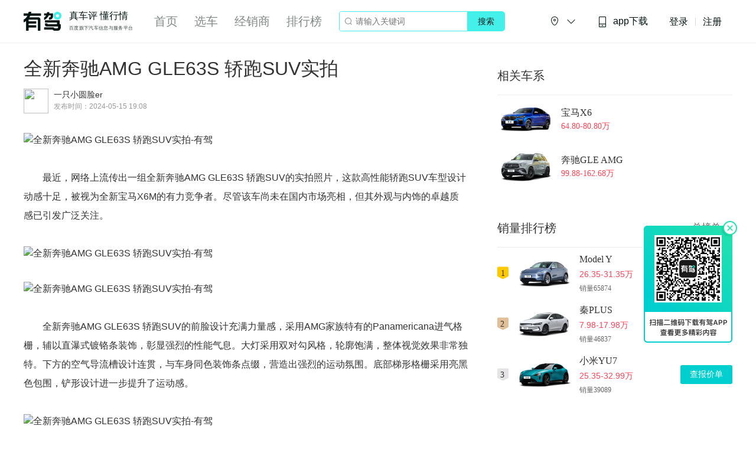

--- FILE ---
content_type: text/html; charset=utf-8
request_url: https://www.yoojia.com/article/9662715391229035583.html
body_size: 62837
content:
<!-- eslint-disable -->
<!DOCTYPE html>
<html lang="en">
<head>
    <meta charset="UTF-8">
    <title>全新奔驰AMG GLE63S 轿跑SUV实拍-有驾</title>
    <meta http-equiv="X-UA-Compatible" content="IE=Edge">
    <meta name="viewport" content="width=device-width,initial-scale=1.0,maximum-scale=1.0,minimum-scale=1.0,user-scalable=no,viewport-fit=cover">
    <meta name="applicable-device"content="pc">
    <meta data-vue-meta="ssr" name="keywords" content="全新奔驰AMG GLE63S 轿跑SUV实拍,奔驰GLE AMG,宝马X6,奔驰,宝马,汽车,新车动态,有驾"><meta data-vue-meta="ssr" name="description" content="最近，网络上流传出一组全新奔驰AMG GLE63S 轿跑SUV的实拍照片，这款高性能轿跑SUV车型设计动感十足，被视为全新宝马X6M的有力竞">
    <link data-vue-meta="ssr" data-vmid="canonical" rel="canonical" href="https://www.yoojia.com/article/9662715391229035583.html"><link data-vue-meta="ssr" rel="alternate" mdeia="only screen and (max-width: 640px)" href="https://m.yoojia.com/article/9662715391229035583.html">
    <meta name="baidu-site-verification" content="code-bb6h89jcwW" />
    <meta name="sogou_site_verification" content="K0xjMOmSXR"/>
    <meta name="360-site-verification" content="af215255b1483baf68528e253bb4ab63" />
    <meta name="shenma-site-verification" content="7ee9e186f69ef89a63b6d70d7db3f4e4_1618453270">
    <meta name="google-site-verification" content="7TM5MhMDpJJ_BEIMZaStQoO38zz8yxF9WZwFqDQo9m0" />
    <meta name="google-site-verification" content="EqF12uTikB9bX_5ABlJLdGsltkxR5Jo_feE8KweVhGI" />
    <meta name="google-site-verification" content="ySdpUZ1OlypGlf_ETN2fG88fmd26VsuO6vz5pVJPkA4" />
    <meta name="bytedance-verification-code" content="vFfNH2+fwhEXgDMSDEH5" />
    <script type="text/javascript" src="https://passport.baidu.com/passApi/js/uni_login_wrapper.js"></script>
    <script>
        var _hmt = _hmt || [];
        (function() {
        var hm = document.createElement("script");
        hm.src = "https://hm.baidu.com/hm.js?3d2ca9e65ec4a450b97f705740dc51b5";
        var s = document.getElementsByTagName("script")[0];
        s.parentNode.insertBefore(hm, s);
        })();
        (function() {
            var hm = document.createElement("script");
            hm.src = "https://hm.baidu.com/hm.js?74dc9c641a3e6ae783a2ad1b67e90643";
            var s = document.getElementsByTagName("script")[0]; 
            s.parentNode.insertBefore(hm, s);
        })();
    </script>
    <!-- 百度自动推送代码-->
    <script>
        (function(){
            var bp = document.createElement('script');
            var curProtocol = window.location.protocol.split(':')[0];
            if (curProtocol === 'https') {
                bp.src = 'https://zz.bdstatic.com/linksubmit/push.js';       
            }
            else {
                bp.src = 'http://push.zhanzhang.baidu.com/push.js';
            }
            var s = document.getElementsByTagName("script")[0];
            s.parentNode.insertBefore(bp, s);
        })();
    </script>
    <!-- 360自动推送代码-->
    <script>
        (function(){
        var src = "https://jspassport.ssl.qhimg.com/11.0.1.js?d182b3f28525f2db83acfaaf6e696dba";
        document.write('<script src="' + src + '" id="sozz"><\/script>');
        })();
    </script>
    <link rel="icon" href="/public/favicon.ico">
<link rel="preload" href="https://youjia-pc.bdstatic.com/static/js/manifest.4987296a.js" as="script"><link rel="preload" href="https://youjia-pc.bdstatic.com/static/css/chunk-vendors.e40aa567.css" as="style"><link rel="preload" href="https://youjia-pc.bdstatic.com/static/js/chunk-vendors.799cd949.js" as="script"><link rel="preload" href="https://youjia-pc.bdstatic.com/static/css/main.e1d76e55.css" as="style"><link rel="preload" href="https://youjia-pc.bdstatic.com/static/js/main.490b9025.js" as="script"><link rel="preload" href="https://youjia-pc.bdstatic.com/static/css/4.cd33d1d9.css" as="style"><link rel="preload" href="https://youjia-pc.bdstatic.com/static/js/4.c63eeaf2.js" as="script"><link rel="prefetch" href="https://youjia-pc.bdstatic.com/static/css/0.f311a3e0.css"><link rel="prefetch" href="https://youjia-pc.bdstatic.com/static/css/1.87c1a7e8.css"><link rel="prefetch" href="https://youjia-pc.bdstatic.com/static/css/11.6b1dad08.css"><link rel="prefetch" href="https://youjia-pc.bdstatic.com/static/css/12.caf0162d.css"><link rel="prefetch" href="https://youjia-pc.bdstatic.com/static/css/13.00d235ba.css"><link rel="prefetch" href="https://youjia-pc.bdstatic.com/static/css/14.270983bb.css"><link rel="prefetch" href="https://youjia-pc.bdstatic.com/static/css/15.9e8e99ea.css"><link rel="prefetch" href="https://youjia-pc.bdstatic.com/static/css/16.2cd411b3.css"><link rel="prefetch" href="https://youjia-pc.bdstatic.com/static/css/17.fceeec0c.css"><link rel="prefetch" href="https://youjia-pc.bdstatic.com/static/css/18.864f64b5.css"><link rel="prefetch" href="https://youjia-pc.bdstatic.com/static/css/19.ed708dd8.css"><link rel="prefetch" href="https://youjia-pc.bdstatic.com/static/css/2.6c38b3ec.css"><link rel="prefetch" href="https://youjia-pc.bdstatic.com/static/css/20.3cc802a5.css"><link rel="prefetch" href="https://youjia-pc.bdstatic.com/static/css/21.b61c1950.css"><link rel="prefetch" href="https://youjia-pc.bdstatic.com/static/css/22.711b7bc3.css"><link rel="prefetch" href="https://youjia-pc.bdstatic.com/static/css/23.89d56425.css"><link rel="prefetch" href="https://youjia-pc.bdstatic.com/static/css/24.61b05dbc.css"><link rel="prefetch" href="https://youjia-pc.bdstatic.com/static/css/25.36972805.css"><link rel="prefetch" href="https://youjia-pc.bdstatic.com/static/css/26.31b2172a.css"><link rel="prefetch" href="https://youjia-pc.bdstatic.com/static/css/27.039021eb.css"><link rel="prefetch" href="https://youjia-pc.bdstatic.com/static/css/28.249b4c6c.css"><link rel="prefetch" href="https://youjia-pc.bdstatic.com/static/css/29.c7a8d36c.css"><link rel="prefetch" href="https://youjia-pc.bdstatic.com/static/css/30.6f7d5f60.css"><link rel="prefetch" href="https://youjia-pc.bdstatic.com/static/css/31.07f2fb14.css"><link rel="prefetch" href="https://youjia-pc.bdstatic.com/static/css/32.6573baf0.css"><link rel="prefetch" href="https://youjia-pc.bdstatic.com/static/css/33.66746a23.css"><link rel="prefetch" href="https://youjia-pc.bdstatic.com/static/css/34.bfde5d95.css"><link rel="prefetch" href="https://youjia-pc.bdstatic.com/static/css/35.e70d09b1.css"><link rel="prefetch" href="https://youjia-pc.bdstatic.com/static/css/36.c6c457e7.css"><link rel="prefetch" href="https://youjia-pc.bdstatic.com/static/css/37.9e1e9fb5.css"><link rel="prefetch" href="https://youjia-pc.bdstatic.com/static/css/5.e7385e72.css"><link rel="prefetch" href="https://youjia-pc.bdstatic.com/static/css/6.6f36537e.css"><link rel="prefetch" href="https://youjia-pc.bdstatic.com/static/js/0.152c95aa.js"><link rel="prefetch" href="https://youjia-pc.bdstatic.com/static/js/1.148f909f.js"><link rel="prefetch" href="https://youjia-pc.bdstatic.com/static/js/11.3673d257.js"><link rel="prefetch" href="https://youjia-pc.bdstatic.com/static/js/12.264edc22.js"><link rel="prefetch" href="https://youjia-pc.bdstatic.com/static/js/13.ff7ca856.js"><link rel="prefetch" href="https://youjia-pc.bdstatic.com/static/js/14.61eac7d3.js"><link rel="prefetch" href="https://youjia-pc.bdstatic.com/static/js/15.228c0b09.js"><link rel="prefetch" href="https://youjia-pc.bdstatic.com/static/js/16.5226fc76.js"><link rel="prefetch" href="https://youjia-pc.bdstatic.com/static/js/17.6723897a.js"><link rel="prefetch" href="https://youjia-pc.bdstatic.com/static/js/18.e05081f1.js"><link rel="prefetch" href="https://youjia-pc.bdstatic.com/static/js/19.37cb360c.js"><link rel="prefetch" href="https://youjia-pc.bdstatic.com/static/js/2.f5ab0ca0.js"><link rel="prefetch" href="https://youjia-pc.bdstatic.com/static/js/20.a6bed176.js"><link rel="prefetch" href="https://youjia-pc.bdstatic.com/static/js/21.f2bfa310.js"><link rel="prefetch" href="https://youjia-pc.bdstatic.com/static/js/22.fe304f4d.js"><link rel="prefetch" href="https://youjia-pc.bdstatic.com/static/js/23.9d6c3d18.js"><link rel="prefetch" href="https://youjia-pc.bdstatic.com/static/js/24.07e0ebe7.js"><link rel="prefetch" href="https://youjia-pc.bdstatic.com/static/js/25.99cb6d1a.js"><link rel="prefetch" href="https://youjia-pc.bdstatic.com/static/js/26.7a9bae8d.js"><link rel="prefetch" href="https://youjia-pc.bdstatic.com/static/js/27.500eac82.js"><link rel="prefetch" href="https://youjia-pc.bdstatic.com/static/js/28.9466fe5d.js"><link rel="prefetch" href="https://youjia-pc.bdstatic.com/static/js/29.d916aece.js"><link rel="prefetch" href="https://youjia-pc.bdstatic.com/static/js/3.a0424dc4.js"><link rel="prefetch" href="https://youjia-pc.bdstatic.com/static/js/30.25b5993c.js"><link rel="prefetch" href="https://youjia-pc.bdstatic.com/static/js/31.52d7d5b3.js"><link rel="prefetch" href="https://youjia-pc.bdstatic.com/static/js/32.2f05f924.js"><link rel="prefetch" href="https://youjia-pc.bdstatic.com/static/js/33.aafe5f38.js"><link rel="prefetch" href="https://youjia-pc.bdstatic.com/static/js/34.35788bd9.js"><link rel="prefetch" href="https://youjia-pc.bdstatic.com/static/js/35.7c3a235f.js"><link rel="prefetch" href="https://youjia-pc.bdstatic.com/static/js/36.84cb8f00.js"><link rel="prefetch" href="https://youjia-pc.bdstatic.com/static/js/37.1c1c0d92.js"><link rel="prefetch" href="https://youjia-pc.bdstatic.com/static/js/5.eab117bc.js"><link rel="prefetch" href="https://youjia-pc.bdstatic.com/static/js/6.e7f4a485.js"><link rel="prefetch" href="https://youjia-pc.bdstatic.com/static/js/7.55db9f00.js"><link rel="stylesheet" href="https://youjia-pc.bdstatic.com/static/css/chunk-vendors.e40aa567.css"><link rel="stylesheet" href="https://youjia-pc.bdstatic.com/static/css/main.e1d76e55.css"><link rel="stylesheet" href="https://youjia-pc.bdstatic.com/static/css/4.cd33d1d9.css"><style data-vue-ssr-id="58dfc1ae:0 17c8b288:0 0be3645e:0 663855cc:0 61695e30:0 49feb39a:0 0e7ea070:0 6b7ba588:0 18b70e20:0 30e04da8:0 0d67c820:0 cbc1d5ec:0 49e6b9a8:0 1f8f6c30:0 97f29770:0 c21b6fb0:0 b7b3dd64:0 8309d0f0:0 5a2bbd88:0 58492170:0 b24dca54:0 3d7b5ce8:0 6fb20aa2:0 769ffc62:0 7d6d96c2:0 339bacf0:0 4de30f70:0 4861d370:0 2a8a6751:0 74c86bea:0 3e45814a:0 ad220aa6:0 bdda44fe:0 b1b352f4:0 22772da4:0 4fd59835:0 60a6eea8:0 4fbbe09f:0 70a445c8:0">.el-date-table td.in-range div,.el-date-table td.in-range div:hover,.el-date-table.is-week-mode .el-date-table__row.current div,.el-date-table.is-week-mode .el-date-table__row:hover div{background-color:#F2F6FC}.el-date-table{font-size:12px;-webkit-user-select:none;-moz-user-select:none;-ms-user-select:none;user-select:none}.el-date-table.is-week-mode .el-date-table__row:hover td.available:hover{color:#606266}.el-date-table.is-week-mode .el-date-table__row:hover td:first-child div{margin-left:5px;border-top-left-radius:15px;border-bottom-left-radius:15px}.el-date-table.is-week-mode .el-date-table__row:hover td:last-child div{margin-right:5px;border-top-right-radius:15px;border-bottom-right-radius:15px}.el-date-table td{width:32px;height:30px;padding:4px 0;-webkit-box-sizing:border-box;box-sizing:border-box;text-align:center;cursor:pointer;position:relative}.el-date-table td div{height:30px;padding:3px 0;-webkit-box-sizing:border-box;box-sizing:border-box}.el-date-table td span{width:24px;height:24px;display:block;margin:0 auto;line-height:24px;position:absolute;left:50%;-webkit-transform:translateX(-50%);transform:translateX(-50%);border-radius:50%}.el-date-table td.next-month,.el-date-table td.prev-month{color:#C0C4CC}.el-date-table td.today{position:relative}.el-date-table td.today span{color:#409EFF;font-weight:700}.el-date-table td.today.end-date span,.el-date-table td.today.start-date span{color:#FFF}.el-date-table td.available:hover{color:#409EFF}.el-date-table td.current:not(.disabled) span{color:#FFF;background-color:#409EFF}.el-date-table td.end-date div,.el-date-table td.start-date div{color:#FFF}.el-date-table td.end-date span,.el-date-table td.start-date span{background-color:#409EFF}.el-date-table td.start-date div{margin-left:5px;border-top-left-radius:15px;border-bottom-left-radius:15px}.el-date-table td.end-date div{margin-right:5px;border-top-right-radius:15px;border-bottom-right-radius:15px}.el-date-table td.disabled div{background-color:#F5F7FA;opacity:1;cursor:not-allowed;color:#C0C4CC}.el-fade-in-enter,.el-fade-in-leave-active,.el-fade-in-linear-enter,.el-fade-in-linear-leave,.el-fade-in-linear-leave-active,.fade-in-linear-enter,.fade-in-linear-leave,.fade-in-linear-leave-active{opacity:0}.el-date-table td.selected div{margin-left:5px;margin-right:5px;background-color:#F2F6FC;border-radius:15px}.el-date-table td.selected div:hover{background-color:#F2F6FC}.el-date-table td.selected span{background-color:#409EFF;color:#FFF;border-radius:15px}.el-date-table td.week{font-size:80%;color:#606266}.el-date-table th{padding:5px;color:#606266;font-weight:400;border-bottom:solid 1px #EBEEF5}.el-month-table{font-size:12px;margin:-1px;border-collapse:collapse}.el-month-table td{text-align:center;padding:8px 0;cursor:pointer}.el-month-table td div{height:48px;padding:6px 0;-webkit-box-sizing:border-box;box-sizing:border-box}.el-month-table td.today .cell{color:#409EFF;font-weight:700}.el-month-table td.today.end-date .cell,.el-month-table td.today.start-date .cell{color:#FFF}.el-month-table td.disabled .cell{background-color:#F5F7FA;cursor:not-allowed;color:#C0C4CC}.el-month-table td.disabled .cell:hover{color:#C0C4CC}.el-month-table td .cell{width:60px;height:36px;display:block;line-height:36px;color:#606266;margin:0 auto;border-radius:18px}.el-month-table td .cell:hover{color:#409EFF}.el-month-table td.in-range div,.el-month-table td.in-range div:hover{background-color:#F2F6FC}.el-month-table td.end-date div,.el-month-table td.start-date div{color:#FFF}.el-month-table td.end-date .cell,.el-month-table td.start-date .cell{color:#FFF;background-color:#409EFF}.el-month-table td.start-date div{border-top-left-radius:24px;border-bottom-left-radius:24px}.el-month-table td.end-date div{border-top-right-radius:24px;border-bottom-right-radius:24px}.el-month-table td.current:not(.disabled) .cell{color:#409EFF}.el-year-table{font-size:12px;margin:-1px;border-collapse:collapse}.el-year-table .el-icon{color:#303133}.el-year-table td{text-align:center;padding:20px 3px;cursor:pointer}.el-year-table td.today .cell{color:#409EFF;font-weight:700}.el-year-table td.disabled .cell{background-color:#F5F7FA;cursor:not-allowed;color:#C0C4CC}.el-year-table td.disabled .cell:hover{color:#C0C4CC}.el-year-table td .cell{width:48px;height:32px;display:block;line-height:32px;color:#606266;margin:0 auto}.el-year-table td .cell:hover,.el-year-table td.current:not(.disabled) .cell{color:#409EFF}.el-time-spinner.has-seconds .el-time-spinner__wrapper{width:33.3%}.el-time-spinner__wrapper{max-height:190px;overflow:auto;display:inline-block;width:50%;vertical-align:top;position:relative}.el-time-spinner__wrapper .el-scrollbar__wrap:not(.el-scrollbar__wrap--hidden-default){padding-bottom:15px}.el-time-spinner__wrapper.is-arrow{-webkit-box-sizing:border-box;box-sizing:border-box;text-align:center;overflow:hidden}.el-time-spinner__wrapper.is-arrow .el-time-spinner__list{-webkit-transform:translateY(-32px);transform:translateY(-32px)}.el-time-spinner__wrapper.is-arrow .el-time-spinner__item:hover:not(.disabled):not(.active){background:#FFF;cursor:default}.el-time-spinner__arrow{font-size:12px;color:#909399;position:absolute;left:0;width:100%;z-index:1;text-align:center;height:30px;line-height:30px;cursor:pointer}.el-time-spinner__arrow:hover{color:#409EFF}.el-time-spinner__arrow.el-icon-arrow-up{top:10px}.el-time-spinner__arrow.el-icon-arrow-down{bottom:10px}.el-time-spinner__input.el-input{width:70%}.el-time-spinner__input.el-input .el-input__inner{padding:0;text-align:center}.el-time-spinner__list{padding:0;margin:0;list-style:none;text-align:center}.el-time-spinner__list::after,.el-time-spinner__list::before{content:'';display:block;width:100%;height:80px}.el-time-spinner__item{height:32px;line-height:32px;font-size:12px;color:#606266}.el-time-spinner__item:hover:not(.disabled):not(.active){background:#F5F7FA;cursor:pointer}.el-time-spinner__item.active:not(.disabled){color:#303133;font-weight:700}.el-time-spinner__item.disabled{color:#C0C4CC;cursor:not-allowed}.fade-in-linear-enter-active,.fade-in-linear-leave-active{-webkit-transition:opacity .2s linear;transition:opacity .2s linear}.el-fade-in-linear-enter-active,.el-fade-in-linear-leave-active{-webkit-transition:opacity .2s linear;transition:opacity .2s linear}.el-fade-in-enter-active,.el-fade-in-leave-active{-webkit-transition:all .3s cubic-bezier(.55,0,.1,1);transition:all .3s cubic-bezier(.55,0,.1,1)}.el-zoom-in-center-enter-active,.el-zoom-in-center-leave-active{-webkit-transition:all .3s cubic-bezier(.55,0,.1,1);transition:all .3s cubic-bezier(.55,0,.1,1)}.el-zoom-in-center-enter,.el-zoom-in-center-leave-active{opacity:0;-webkit-transform:scaleX(0);transform:scaleX(0)}.el-zoom-in-top-enter-active,.el-zoom-in-top-leave-active{opacity:1;-webkit-transform:scaleY(1);transform:scaleY(1);-webkit-transition:opacity .3s cubic-bezier(.23,1,.32,1),-webkit-transform .3s cubic-bezier(.23,1,.32,1);transition:opacity .3s cubic-bezier(.23,1,.32,1),-webkit-transform .3s cubic-bezier(.23,1,.32,1);transition:transform .3s cubic-bezier(.23,1,.32,1),opacity .3s cubic-bezier(.23,1,.32,1);transition:transform .3s cubic-bezier(.23,1,.32,1),opacity .3s cubic-bezier(.23,1,.32,1),-webkit-transform .3s cubic-bezier(.23,1,.32,1);-webkit-transform-origin:center top;transform-origin:center top}.el-zoom-in-top-enter,.el-zoom-in-top-leave-active{opacity:0;-webkit-transform:scaleY(0);transform:scaleY(0)}.el-zoom-in-bottom-enter-active,.el-zoom-in-bottom-leave-active{opacity:1;-webkit-transform:scaleY(1);transform:scaleY(1);-webkit-transition:opacity .3s cubic-bezier(.23,1,.32,1),-webkit-transform .3s cubic-bezier(.23,1,.32,1);transition:opacity .3s cubic-bezier(.23,1,.32,1),-webkit-transform .3s cubic-bezier(.23,1,.32,1);transition:transform .3s cubic-bezier(.23,1,.32,1),opacity .3s cubic-bezier(.23,1,.32,1);transition:transform .3s cubic-bezier(.23,1,.32,1),opacity .3s cubic-bezier(.23,1,.32,1),-webkit-transform .3s cubic-bezier(.23,1,.32,1);-webkit-transform-origin:center bottom;transform-origin:center bottom}.el-zoom-in-bottom-enter,.el-zoom-in-bottom-leave-active{opacity:0;-webkit-transform:scaleY(0);transform:scaleY(0)}.el-zoom-in-left-enter-active,.el-zoom-in-left-leave-active{opacity:1;-webkit-transform:scale(1,1);transform:scale(1,1);-webkit-transition:opacity .3s cubic-bezier(.23,1,.32,1),-webkit-transform .3s cubic-bezier(.23,1,.32,1);transition:opacity .3s cubic-bezier(.23,1,.32,1),-webkit-transform .3s cubic-bezier(.23,1,.32,1);transition:transform .3s cubic-bezier(.23,1,.32,1),opacity .3s cubic-bezier(.23,1,.32,1);transition:transform .3s cubic-bezier(.23,1,.32,1),opacity .3s cubic-bezier(.23,1,.32,1),-webkit-transform .3s cubic-bezier(.23,1,.32,1);-webkit-transform-origin:top left;transform-origin:top left}.el-zoom-in-left-enter,.el-zoom-in-left-leave-active{opacity:0;-webkit-transform:scale(.45,.45);transform:scale(.45,.45)}.collapse-transition{-webkit-transition:.3s height ease-in-out,.3s padding-top ease-in-out,.3s padding-bottom ease-in-out;transition:.3s height ease-in-out,.3s padding-top ease-in-out,.3s padding-bottom ease-in-out}.horizontal-collapse-transition{-webkit-transition:.3s width ease-in-out,.3s padding-left ease-in-out,.3s padding-right ease-in-out;transition:.3s width ease-in-out,.3s padding-left ease-in-out,.3s padding-right ease-in-out}.el-list-enter-active,.el-list-leave-active{-webkit-transition:all 1s;transition:all 1s}.el-list-enter,.el-list-leave-active{opacity:0;-webkit-transform:translateY(-30px);transform:translateY(-30px)}.el-opacity-transition{-webkit-transition:opacity .3s cubic-bezier(.55,0,.1,1);transition:opacity .3s cubic-bezier(.55,0,.1,1)}.el-date-editor{position:relative;display:inline-block;text-align:left}.el-date-editor.el-input,.el-date-editor.el-input__inner{width:220px}.el-date-editor--monthrange.el-input,.el-date-editor--monthrange.el-input__inner{width:300px}.el-date-editor--daterange.el-input,.el-date-editor--daterange.el-input__inner,.el-date-editor--timerange.el-input,.el-date-editor--timerange.el-input__inner{width:350px}.el-date-editor--datetimerange.el-input,.el-date-editor--datetimerange.el-input__inner{width:400px}.el-date-editor--dates .el-input__inner{text-overflow:ellipsis;white-space:nowrap}.el-date-editor .el-icon-circle-close{cursor:pointer}.el-date-editor .el-range__icon{font-size:14px;margin-left:-5px;color:#C0C4CC;float:left;line-height:32px}.el-date-editor .el-range-input,.el-date-editor .el-range-separator{height:100%;margin:0;text-align:center;display:inline-block;font-size:14px}.el-date-editor .el-range-input{-webkit-appearance:none;-moz-appearance:none;appearance:none;border:none;outline:0;padding:0;width:39%;color:#606266}.el-date-editor .el-range-input::-webkit-input-placeholder{color:#C0C4CC}.el-date-editor .el-range-input:-ms-input-placeholder{color:#C0C4CC}.el-date-editor .el-range-input::-ms-input-placeholder{color:#C0C4CC}.el-date-editor .el-range-input::placeholder{color:#C0C4CC}.el-date-editor .el-range-separator{padding:0 5px;line-height:32px;width:5%;color:#303133}.el-date-editor .el-range__close-icon{font-size:14px;color:#C0C4CC;width:25px;display:inline-block;float:right;line-height:32px}.el-range-editor.el-input__inner{display:-webkit-inline-box;display:-ms-inline-flexbox;display:inline-flex;-webkit-box-align:center;-ms-flex-align:center;align-items:center;padding:3px 10px}.el-range-editor .el-range-input{line-height:1}.el-range-editor.is-active,.el-range-editor.is-active:hover{border-color:#409EFF}.el-range-editor--medium.el-input__inner{height:36px}.el-range-editor--medium .el-range-separator{line-height:28px;font-size:14px}.el-range-editor--medium .el-range-input{font-size:14px}.el-range-editor--medium .el-range__close-icon,.el-range-editor--medium .el-range__icon{line-height:28px}.el-range-editor--small.el-input__inner{height:32px}.el-range-editor--small .el-range-separator{line-height:24px;font-size:13px}.el-range-editor--small .el-range-input{font-size:13px}.el-range-editor--small .el-range__close-icon,.el-range-editor--small .el-range__icon{line-height:24px}.el-range-editor--mini.el-input__inner{height:28px}.el-range-editor--mini .el-range-separator{line-height:20px;font-size:12px}.el-range-editor--mini .el-range-input{font-size:12px}.el-range-editor--mini .el-range__close-icon,.el-range-editor--mini .el-range__icon{line-height:20px}.el-range-editor.is-disabled{background-color:#F5F7FA;border-color:#E4E7ED;color:#C0C4CC;cursor:not-allowed}.el-range-editor.is-disabled:focus,.el-range-editor.is-disabled:hover{border-color:#E4E7ED}.el-range-editor.is-disabled input{background-color:#F5F7FA;color:#C0C4CC;cursor:not-allowed}.el-range-editor.is-disabled input::-webkit-input-placeholder{color:#C0C4CC}.el-range-editor.is-disabled input:-ms-input-placeholder{color:#C0C4CC}.el-range-editor.is-disabled input::-ms-input-placeholder{color:#C0C4CC}.el-range-editor.is-disabled input::placeholder{color:#C0C4CC}.el-range-editor.is-disabled .el-range-separator{color:#C0C4CC}.el-picker-panel{color:#606266;border:1px solid #E4E7ED;-webkit-box-shadow:0 2px 12px 0 rgba(0,0,0,.1);box-shadow:0 2px 12px 0 rgba(0,0,0,.1);background:#FFF;border-radius:4px;line-height:30px;margin:5px 0}.el-picker-panel__body-wrapper::after,.el-picker-panel__body::after{content:"";display:table;clear:both}.el-picker-panel__content{position:relative;margin:15px}.el-picker-panel__footer{border-top:1px solid #e4e4e4;padding:4px;text-align:right;background-color:#FFF;position:relative;font-size:0}.el-picker-panel__shortcut{display:block;width:100%;border:0;background-color:transparent;line-height:28px;font-size:14px;color:#606266;padding-left:12px;text-align:left;outline:0;cursor:pointer}.el-picker-panel__shortcut:hover{color:#409EFF}.el-picker-panel__shortcut.active{background-color:#e6f1fe;color:#409EFF}.el-picker-panel__btn{border:1px solid #dcdcdc;color:#333;line-height:24px;border-radius:2px;padding:0 20px;cursor:pointer;background-color:transparent;outline:0;font-size:12px}.el-picker-panel__btn[disabled]{color:#ccc;cursor:not-allowed}.el-picker-panel__icon-btn{font-size:12px;color:#303133;border:0;background:0 0;cursor:pointer;outline:0;margin-top:8px}.el-picker-panel__icon-btn:hover{color:#409EFF}.el-picker-panel__icon-btn.is-disabled{color:#bbb}.el-picker-panel__icon-btn.is-disabled:hover{cursor:not-allowed}.el-picker-panel__link-btn{vertical-align:middle}.el-picker-panel [slot=sidebar],.el-picker-panel__sidebar{position:absolute;top:0;bottom:0;width:110px;border-right:1px solid #e4e4e4;-webkit-box-sizing:border-box;box-sizing:border-box;padding-top:6px;background-color:#FFF;overflow:auto}.el-picker-panel [slot=sidebar]+.el-picker-panel__body,.el-picker-panel__sidebar+.el-picker-panel__body{margin-left:110px}.el-date-picker{width:322px}.el-date-picker.has-sidebar.has-time{width:434px}.el-date-picker.has-sidebar{width:438px}.el-date-picker.has-time .el-picker-panel__body-wrapper{position:relative}.el-date-picker .el-picker-panel__content{width:292px}.el-date-picker table{table-layout:fixed;width:100%}.el-date-picker__editor-wrap{position:relative;display:table-cell;padding:0 5px}.el-date-picker__time-header{position:relative;border-bottom:1px solid #e4e4e4;font-size:12px;padding:8px 5px 5px;display:table;width:100%;-webkit-box-sizing:border-box;box-sizing:border-box}.el-date-picker__header{margin:12px;text-align:center}.el-date-picker__header--bordered{margin-bottom:0;padding-bottom:12px;border-bottom:solid 1px #EBEEF5}.el-date-picker__header--bordered+.el-picker-panel__content{margin-top:0}.el-date-picker__header-label{font-size:16px;font-weight:500;padding:0 5px;line-height:22px;text-align:center;cursor:pointer;color:#606266}.el-date-picker__header-label.active,.el-date-picker__header-label:hover{color:#409EFF}.el-date-picker__prev-btn{float:left}.el-date-picker__next-btn{float:right}.el-date-picker__time-wrap{padding:10px;text-align:center}.el-date-picker__time-label{float:left;cursor:pointer;line-height:30px;margin-left:10px}.el-date-range-picker{width:646px}.el-date-range-picker.has-sidebar{width:756px}.el-date-range-picker table{table-layout:fixed;width:100%}.el-date-range-picker .el-picker-panel__body{min-width:513px}.el-date-range-picker .el-picker-panel__content{margin:0}.el-date-range-picker__header{position:relative;text-align:center;height:28px}.el-date-range-picker__header [class*=arrow-left]{float:left}.el-date-range-picker__header [class*=arrow-right]{float:right}.el-date-range-picker__header div{font-size:16px;font-weight:500;margin-right:50px}.el-date-range-picker__content{float:left;width:50%;-webkit-box-sizing:border-box;box-sizing:border-box;margin:0;padding:16px}.el-date-range-picker__content.is-left{border-right:1px solid #e4e4e4}.el-date-range-picker__content .el-date-range-picker__header div{margin-left:50px;margin-right:50px}.el-date-range-picker__editors-wrap{-webkit-box-sizing:border-box;box-sizing:border-box;display:table-cell}.el-date-range-picker__editors-wrap.is-right{text-align:right}.el-date-range-picker__time-header{position:relative;border-bottom:1px solid #e4e4e4;font-size:12px;padding:8px 5px 5px;display:table;width:100%;-webkit-box-sizing:border-box;box-sizing:border-box}.el-date-range-picker__time-header>.el-icon-arrow-right{font-size:20px;vertical-align:middle;display:table-cell;color:#303133}.el-date-range-picker__time-picker-wrap{position:relative;display:table-cell;padding:0 5px}.el-date-range-picker__time-picker-wrap .el-picker-panel{position:absolute;top:13px;right:0;z-index:1;background:#FFF}.el-time-range-picker{width:354px;overflow:visible}.el-time-range-picker__content{position:relative;text-align:center;padding:10px}.el-time-range-picker__cell{-webkit-box-sizing:border-box;box-sizing:border-box;margin:0;padding:4px 7px 7px;width:50%;display:inline-block}.el-time-range-picker__header{margin-bottom:5px;text-align:center;font-size:14px}.el-time-range-picker__body{border-radius:2px;border:1px solid #E4E7ED}.el-time-panel{margin:5px 0;border:1px solid #E4E7ED;background-color:#FFF;-webkit-box-shadow:0 2px 12px 0 rgba(0,0,0,.1);box-shadow:0 2px 12px 0 rgba(0,0,0,.1);border-radius:2px;position:absolute;width:180px;left:0;z-index:1000;-webkit-user-select:none;-moz-user-select:none;-ms-user-select:none;user-select:none;-webkit-box-sizing:content-box;box-sizing:content-box}.el-time-panel__content{font-size:0;position:relative;overflow:hidden}.el-time-panel__content::after,.el-time-panel__content::before{content:"";top:50%;position:absolute;margin-top:-15px;height:32px;z-index:-1;left:0;right:0;-webkit-box-sizing:border-box;box-sizing:border-box;padding-top:6px;text-align:left;border-top:1px solid #E4E7ED;border-bottom:1px solid #E4E7ED}.el-time-panel__content::after{left:50%;margin-left:12%;margin-right:12%}.el-time-panel__content::before{padding-left:50%;margin-right:12%;margin-left:12%}.el-time-panel__content.has-seconds::after{left:calc(100% / 3 * 2)}.el-time-panel__content.has-seconds::before{padding-left:calc(100% / 3)}.el-time-panel__footer{border-top:1px solid #e4e4e4;padding:4px;height:36px;line-height:25px;text-align:right;-webkit-box-sizing:border-box;box-sizing:border-box}.el-time-panel__btn{border:none;line-height:28px;padding:0 5px;margin:0 5px;cursor:pointer;background-color:transparent;outline:0;font-size:12px;color:#303133}.el-time-panel__btn.confirm{font-weight:800;color:#409EFF}.el-textarea{position:relative;display:inline-block;width:100%;vertical-align:bottom;font-size:14px}.el-textarea__inner{display:block;resize:vertical;padding:5px 15px;line-height:1.5;-webkit-box-sizing:border-box;box-sizing:border-box;width:100%;font-size:inherit;color:#606266;background-color:#FFF;background-image:none;border:1px solid #DCDFE6;border-radius:4px;-webkit-transition:border-color .2s cubic-bezier(.645,.045,.355,1);transition:border-color .2s cubic-bezier(.645,.045,.355,1)}.el-textarea__inner::-webkit-input-placeholder{color:#C0C4CC}.el-textarea__inner:-ms-input-placeholder{color:#C0C4CC}.el-textarea__inner::-ms-input-placeholder{color:#C0C4CC}.el-textarea__inner::placeholder{color:#C0C4CC}.el-textarea__inner:hover{border-color:#C0C4CC}.el-textarea__inner:focus{outline:0;border-color:#409EFF}.el-textarea .el-input__count{color:#909399;background:#FFF;position:absolute;font-size:12px;bottom:5px;right:10px}.el-textarea.is-disabled .el-textarea__inner{background-color:#F5F7FA;border-color:#E4E7ED;color:#C0C4CC;cursor:not-allowed}.el-textarea.is-disabled .el-textarea__inner::-webkit-input-placeholder{color:#C0C4CC}.el-textarea.is-disabled .el-textarea__inner:-ms-input-placeholder{color:#C0C4CC}.el-textarea.is-disabled .el-textarea__inner::-ms-input-placeholder{color:#C0C4CC}.el-textarea.is-disabled .el-textarea__inner::placeholder{color:#C0C4CC}.el-textarea.is-exceed .el-textarea__inner{border-color:#F56C6C}.el-textarea.is-exceed .el-input__count{color:#F56C6C}.el-input{position:relative;font-size:14px;display:inline-block;width:100%}.el-input::-webkit-scrollbar{z-index:11;width:6px}.el-input::-webkit-scrollbar:horizontal{height:6px}.el-input::-webkit-scrollbar-thumb{border-radius:5px;width:6px;background:#b4bccc}.el-input::-webkit-scrollbar-corner{background:#fff}.el-input::-webkit-scrollbar-track{background:#fff}.el-input::-webkit-scrollbar-track-piece{background:#fff;width:6px}.el-input .el-input__clear{color:#C0C4CC;font-size:14px;cursor:pointer;-webkit-transition:color .2s cubic-bezier(.645,.045,.355,1);transition:color .2s cubic-bezier(.645,.045,.355,1)}.el-input .el-input__clear:hover{color:#909399}.el-input .el-input__count{height:100%;display:-webkit-inline-box;display:-ms-inline-flexbox;display:inline-flex;-webkit-box-align:center;-ms-flex-align:center;align-items:center;color:#909399;font-size:12px}.el-input .el-input__count .el-input__count-inner{background:#FFF;line-height:initial;display:inline-block;padding:0 5px}.el-input__inner{-webkit-appearance:none;background-color:#FFF;background-image:none;border-radius:4px;border:1px solid #DCDFE6;-webkit-box-sizing:border-box;box-sizing:border-box;color:#606266;display:inline-block;font-size:inherit;height:40px;line-height:40px;outline:0;padding:0 15px;-webkit-transition:border-color .2s cubic-bezier(.645,.045,.355,1);transition:border-color .2s cubic-bezier(.645,.045,.355,1);width:100%}.el-input__prefix,.el-input__suffix{position:absolute;top:0;-webkit-transition:all .3s;text-align:center;height:100%;color:#C0C4CC}.el-input__inner::-webkit-input-placeholder{color:#C0C4CC}.el-input__inner:-ms-input-placeholder{color:#C0C4CC}.el-input__inner::-ms-input-placeholder{color:#C0C4CC}.el-input__inner::placeholder{color:#C0C4CC}.el-input__inner:hover{border-color:#C0C4CC}.el-input.is-active .el-input__inner,.el-input__inner:focus{border-color:#409EFF;outline:0}.el-input__suffix{right:5px;transition:all .3s;pointer-events:none}.el-input__suffix-inner{pointer-events:all}.el-input__prefix{left:5px;transition:all .3s}.el-input__icon{height:100%;width:25px;text-align:center;-webkit-transition:all .3s;transition:all .3s;line-height:40px}.el-input__icon:after{content:'';height:100%;width:0;display:inline-block;vertical-align:middle}.el-input__validateIcon{pointer-events:none}.el-input.is-disabled .el-input__inner{background-color:#F5F7FA;border-color:#E4E7ED;color:#C0C4CC;cursor:not-allowed}.el-input.is-disabled .el-input__inner::-webkit-input-placeholder{color:#C0C4CC}.el-input.is-disabled .el-input__inner:-ms-input-placeholder{color:#C0C4CC}.el-input.is-disabled .el-input__inner::-ms-input-placeholder{color:#C0C4CC}.el-input.is-disabled .el-input__inner::placeholder{color:#C0C4CC}.el-input.is-disabled .el-input__icon{cursor:not-allowed}.el-input.is-exceed .el-input__inner{border-color:#F56C6C}.el-input.is-exceed .el-input__suffix .el-input__count{color:#F56C6C}.el-input--suffix .el-input__inner{padding-right:30px}.el-input--prefix .el-input__inner{padding-left:30px}.el-input--medium{font-size:14px}.el-input--medium .el-input__inner{height:36px;line-height:36px}.el-input--medium .el-input__icon{line-height:36px}.el-input--small{font-size:13px}.el-input--small .el-input__inner{height:32px;line-height:32px}.el-input--small .el-input__icon{line-height:32px}.el-input--mini{font-size:12px}.el-input--mini .el-input__inner{height:28px;line-height:28px}.el-input--mini .el-input__icon{line-height:28px}.el-input-group{line-height:normal;display:inline-table;width:100%;border-collapse:separate;border-spacing:0}.el-input-group>.el-input__inner{vertical-align:middle;display:table-cell}.el-input-group__append,.el-input-group__prepend{background-color:#F5F7FA;color:#909399;vertical-align:middle;display:table-cell;position:relative;border:1px solid #DCDFE6;border-radius:4px;padding:0 20px;width:1px;white-space:nowrap}.el-input-group--prepend .el-input__inner,.el-input-group__append{border-top-left-radius:0;border-bottom-left-radius:0}.el-input-group--append .el-input__inner,.el-input-group__prepend{border-top-right-radius:0;border-bottom-right-radius:0}.el-input-group__append:focus,.el-input-group__prepend:focus{outline:0}.el-input-group__append .el-button,.el-input-group__append .el-select,.el-input-group__prepend .el-button,.el-input-group__prepend .el-select{display:inline-block;margin:-10px -20px}.el-input-group__append button.el-button,.el-input-group__append div.el-select .el-input__inner,.el-input-group__append div.el-select:hover .el-input__inner,.el-input-group__prepend button.el-button,.el-input-group__prepend div.el-select .el-input__inner,.el-input-group__prepend div.el-select:hover .el-input__inner{border-color:transparent;background-color:transparent;color:inherit;border-top:0;border-bottom:0}.el-input-group__append .el-button,.el-input-group__append .el-input,.el-input-group__prepend .el-button,.el-input-group__prepend .el-input{font-size:inherit}.el-input-group__prepend{border-right:0}.el-input-group__append{border-left:0}.el-input-group--append .el-select .el-input.is-focus .el-input__inner,.el-input-group--prepend .el-select .el-input.is-focus .el-input__inner{border-color:transparent}.el-input__inner::-ms-clear{display:none;width:0;height:0}.el-scrollbar{overflow:hidden;position:relative}.el-scrollbar:active>.el-scrollbar__bar,.el-scrollbar:focus>.el-scrollbar__bar,.el-scrollbar:hover>.el-scrollbar__bar{opacity:1;-webkit-transition:opacity 340ms ease-out;transition:opacity 340ms ease-out}.el-scrollbar__wrap{overflow:scroll;height:100%}.el-scrollbar__wrap--hidden-default{scrollbar-width:none}.el-scrollbar__wrap--hidden-default::-webkit-scrollbar{width:0;height:0}.el-scrollbar__thumb{position:relative;display:block;width:0;height:0;cursor:pointer;border-radius:inherit;background-color:rgba(144,147,153,.3);-webkit-transition:.3s background-color;transition:.3s background-color}.el-scrollbar__thumb:hover{background-color:rgba(144,147,153,.5)}.el-scrollbar__bar{position:absolute;right:2px;bottom:2px;z-index:1;border-radius:4px;opacity:0;-webkit-transition:opacity 120ms ease-out;transition:opacity 120ms ease-out}.el-scrollbar__bar.is-vertical{width:6px;top:2px}.el-scrollbar__bar.is-vertical>div{width:100%}.el-scrollbar__bar.is-horizontal{height:6px;left:2px}.el-scrollbar__bar.is-horizontal>div{height:100%}.el-popper .popper__arrow,.el-popper .popper__arrow::after{position:absolute;display:block;width:0;height:0;border-color:transparent;border-style:solid}.el-popper .popper__arrow{border-width:6px;-webkit-filter:drop-shadow(0 2px 12px rgba(0, 0, 0, .03));filter:drop-shadow(0 2px 12px rgba(0, 0, 0, .03))}.el-popper .popper__arrow::after{content:" ";border-width:6px}.el-popper[x-placement^=top]{margin-bottom:12px}.el-popper[x-placement^=top] .popper__arrow{bottom:-6px;left:50%;margin-right:3px;border-top-color:#EBEEF5;border-bottom-width:0}.el-popper[x-placement^=top] .popper__arrow::after{bottom:1px;margin-left:-6px;border-top-color:#FFF;border-bottom-width:0}.el-popper[x-placement^=bottom]{margin-top:12px}.el-popper[x-placement^=bottom] .popper__arrow{top:-6px;left:50%;margin-right:3px;border-top-width:0;border-bottom-color:#EBEEF5}.el-popper[x-placement^=bottom] .popper__arrow::after{top:1px;margin-left:-6px;border-top-width:0;border-bottom-color:#FFF}.el-popper[x-placement^=right]{margin-left:12px}.el-popper[x-placement^=right] .popper__arrow{top:50%;left:-6px;margin-bottom:3px;border-right-color:#EBEEF5;border-left-width:0}.el-popper[x-placement^=right] .popper__arrow::after{bottom:-6px;left:1px;border-right-color:#FFF;border-left-width:0}.el-popper[x-placement^=left]{margin-right:12px}.el-popper[x-placement^=left] .popper__arrow{top:50%;right:-6px;margin-bottom:3px;border-right-width:0;border-left-color:#EBEEF5}.el-popper[x-placement^=left] .popper__arrow::after{right:1px;bottom:-6px;margin-left:-6px;border-right-width:0;border-left-color:#FFF}
.el-fade-in-enter,.el-fade-in-leave-active,.el-fade-in-linear-enter,.el-fade-in-linear-leave,.el-fade-in-linear-leave-active,.fade-in-linear-enter,.fade-in-linear-leave,.fade-in-linear-leave-active{opacity:0}.fade-in-linear-enter-active,.fade-in-linear-leave-active{-webkit-transition:opacity .2s linear;transition:opacity .2s linear}.el-fade-in-linear-enter-active,.el-fade-in-linear-leave-active{-webkit-transition:opacity .2s linear;transition:opacity .2s linear}.el-fade-in-enter-active,.el-fade-in-leave-active{-webkit-transition:all .3s cubic-bezier(.55,0,.1,1);transition:all .3s cubic-bezier(.55,0,.1,1)}.el-zoom-in-center-enter-active,.el-zoom-in-center-leave-active{-webkit-transition:all .3s cubic-bezier(.55,0,.1,1);transition:all .3s cubic-bezier(.55,0,.1,1)}.el-zoom-in-center-enter,.el-zoom-in-center-leave-active{opacity:0;-webkit-transform:scaleX(0);transform:scaleX(0)}.el-zoom-in-top-enter-active,.el-zoom-in-top-leave-active{opacity:1;-webkit-transform:scaleY(1);transform:scaleY(1);-webkit-transition:opacity .3s cubic-bezier(.23,1,.32,1),-webkit-transform .3s cubic-bezier(.23,1,.32,1);transition:opacity .3s cubic-bezier(.23,1,.32,1),-webkit-transform .3s cubic-bezier(.23,1,.32,1);transition:transform .3s cubic-bezier(.23,1,.32,1),opacity .3s cubic-bezier(.23,1,.32,1);transition:transform .3s cubic-bezier(.23,1,.32,1),opacity .3s cubic-bezier(.23,1,.32,1),-webkit-transform .3s cubic-bezier(.23,1,.32,1);-webkit-transform-origin:center top;transform-origin:center top}.el-zoom-in-top-enter,.el-zoom-in-top-leave-active{opacity:0;-webkit-transform:scaleY(0);transform:scaleY(0)}.el-zoom-in-bottom-enter-active,.el-zoom-in-bottom-leave-active{opacity:1;-webkit-transform:scaleY(1);transform:scaleY(1);-webkit-transition:opacity .3s cubic-bezier(.23,1,.32,1),-webkit-transform .3s cubic-bezier(.23,1,.32,1);transition:opacity .3s cubic-bezier(.23,1,.32,1),-webkit-transform .3s cubic-bezier(.23,1,.32,1);transition:transform .3s cubic-bezier(.23,1,.32,1),opacity .3s cubic-bezier(.23,1,.32,1);transition:transform .3s cubic-bezier(.23,1,.32,1),opacity .3s cubic-bezier(.23,1,.32,1),-webkit-transform .3s cubic-bezier(.23,1,.32,1);-webkit-transform-origin:center bottom;transform-origin:center bottom}.el-zoom-in-bottom-enter,.el-zoom-in-bottom-leave-active{opacity:0;-webkit-transform:scaleY(0);transform:scaleY(0)}.el-zoom-in-left-enter-active,.el-zoom-in-left-leave-active{opacity:1;-webkit-transform:scale(1,1);transform:scale(1,1);-webkit-transition:opacity .3s cubic-bezier(.23,1,.32,1),-webkit-transform .3s cubic-bezier(.23,1,.32,1);transition:opacity .3s cubic-bezier(.23,1,.32,1),-webkit-transform .3s cubic-bezier(.23,1,.32,1);transition:transform .3s cubic-bezier(.23,1,.32,1),opacity .3s cubic-bezier(.23,1,.32,1);transition:transform .3s cubic-bezier(.23,1,.32,1),opacity .3s cubic-bezier(.23,1,.32,1),-webkit-transform .3s cubic-bezier(.23,1,.32,1);-webkit-transform-origin:top left;transform-origin:top left}.el-zoom-in-left-enter,.el-zoom-in-left-leave-active{opacity:0;-webkit-transform:scale(.45,.45);transform:scale(.45,.45)}.collapse-transition{-webkit-transition:.3s height ease-in-out,.3s padding-top ease-in-out,.3s padding-bottom ease-in-out;transition:.3s height ease-in-out,.3s padding-top ease-in-out,.3s padding-bottom ease-in-out}.horizontal-collapse-transition{-webkit-transition:.3s width ease-in-out,.3s padding-left ease-in-out,.3s padding-right ease-in-out;transition:.3s width ease-in-out,.3s padding-left ease-in-out,.3s padding-right ease-in-out}.el-list-enter-active,.el-list-leave-active{-webkit-transition:all 1s;transition:all 1s}.el-list-enter,.el-list-leave-active{opacity:0;-webkit-transform:translateY(-30px);transform:translateY(-30px)}.el-opacity-transition{-webkit-transition:opacity .3s cubic-bezier(.55,0,.1,1);transition:opacity .3s cubic-bezier(.55,0,.1,1)}@font-face{font-family:element-icons;src:url(https://youjia-pc.bdstatic.com/static/font/element-icons.535877f.woff) format("woff"),url(https://youjia-pc.bdstatic.com/static/font/element-icons.732389d.ttf) format("truetype");font-weight:400;font-display:"auto";font-style:normal}[class*=" el-icon-"],[class^=el-icon-]{font-family:element-icons!important;speak:none;font-style:normal;font-weight:400;font-variant:normal;text-transform:none;line-height:1;vertical-align:baseline;display:inline-block;-webkit-font-smoothing:antialiased;-moz-osx-font-smoothing:grayscale}.el-icon-ice-cream-round:before{content:"\e6a0"}.el-icon-ice-cream-square:before{content:"\e6a3"}.el-icon-lollipop:before{content:"\e6a4"}.el-icon-potato-strips:before{content:"\e6a5"}.el-icon-milk-tea:before{content:"\e6a6"}.el-icon-ice-drink:before{content:"\e6a7"}.el-icon-ice-tea:before{content:"\e6a9"}.el-icon-coffee:before{content:"\e6aa"}.el-icon-orange:before{content:"\e6ab"}.el-icon-pear:before{content:"\e6ac"}.el-icon-apple:before{content:"\e6ad"}.el-icon-cherry:before{content:"\e6ae"}.el-icon-watermelon:before{content:"\e6af"}.el-icon-grape:before{content:"\e6b0"}.el-icon-refrigerator:before{content:"\e6b1"}.el-icon-goblet-square-full:before{content:"\e6b2"}.el-icon-goblet-square:before{content:"\e6b3"}.el-icon-goblet-full:before{content:"\e6b4"}.el-icon-goblet:before{content:"\e6b5"}.el-icon-cold-drink:before{content:"\e6b6"}.el-icon-coffee-cup:before{content:"\e6b8"}.el-icon-water-cup:before{content:"\e6b9"}.el-icon-hot-water:before{content:"\e6ba"}.el-icon-ice-cream:before{content:"\e6bb"}.el-icon-dessert:before{content:"\e6bc"}.el-icon-sugar:before{content:"\e6bd"}.el-icon-tableware:before{content:"\e6be"}.el-icon-burger:before{content:"\e6bf"}.el-icon-knife-fork:before{content:"\e6c1"}.el-icon-fork-spoon:before{content:"\e6c2"}.el-icon-chicken:before{content:"\e6c3"}.el-icon-food:before{content:"\e6c4"}.el-icon-dish-1:before{content:"\e6c5"}.el-icon-dish:before{content:"\e6c6"}.el-icon-moon-night:before{content:"\e6ee"}.el-icon-moon:before{content:"\e6f0"}.el-icon-cloudy-and-sunny:before{content:"\e6f1"}.el-icon-partly-cloudy:before{content:"\e6f2"}.el-icon-cloudy:before{content:"\e6f3"}.el-icon-sunny:before{content:"\e6f6"}.el-icon-sunset:before{content:"\e6f7"}.el-icon-sunrise-1:before{content:"\e6f8"}.el-icon-sunrise:before{content:"\e6f9"}.el-icon-heavy-rain:before{content:"\e6fa"}.el-icon-lightning:before{content:"\e6fb"}.el-icon-light-rain:before{content:"\e6fc"}.el-icon-wind-power:before{content:"\e6fd"}.el-icon-baseball:before{content:"\e712"}.el-icon-soccer:before{content:"\e713"}.el-icon-football:before{content:"\e715"}.el-icon-basketball:before{content:"\e716"}.el-icon-ship:before{content:"\e73f"}.el-icon-truck:before{content:"\e740"}.el-icon-bicycle:before{content:"\e741"}.el-icon-mobile-phone:before{content:"\e6d3"}.el-icon-service:before{content:"\e6d4"}.el-icon-key:before{content:"\e6e2"}.el-icon-unlock:before{content:"\e6e4"}.el-icon-lock:before{content:"\e6e5"}.el-icon-watch:before{content:"\e6fe"}.el-icon-watch-1:before{content:"\e6ff"}.el-icon-timer:before{content:"\e702"}.el-icon-alarm-clock:before{content:"\e703"}.el-icon-map-location:before{content:"\e704"}.el-icon-delete-location:before{content:"\e705"}.el-icon-add-location:before{content:"\e706"}.el-icon-location-information:before{content:"\e707"}.el-icon-location-outline:before{content:"\e708"}.el-icon-location:before{content:"\e79e"}.el-icon-place:before{content:"\e709"}.el-icon-discover:before{content:"\e70a"}.el-icon-first-aid-kit:before{content:"\e70b"}.el-icon-trophy-1:before{content:"\e70c"}.el-icon-trophy:before{content:"\e70d"}.el-icon-medal:before{content:"\e70e"}.el-icon-medal-1:before{content:"\e70f"}.el-icon-stopwatch:before{content:"\e710"}.el-icon-mic:before{content:"\e711"}.el-icon-copy-document:before{content:"\e718"}.el-icon-full-screen:before{content:"\e719"}.el-icon-switch-button:before{content:"\e71b"}.el-icon-aim:before{content:"\e71c"}.el-icon-crop:before{content:"\e71d"}.el-icon-odometer:before{content:"\e71e"}.el-icon-time:before{content:"\e71f"}.el-icon-bangzhu:before{content:"\e724"}.el-icon-close-notification:before{content:"\e726"}.el-icon-microphone:before{content:"\e727"}.el-icon-turn-off-microphone:before{content:"\e728"}.el-icon-position:before{content:"\e729"}.el-icon-postcard:before{content:"\e72a"}.el-icon-message:before{content:"\e72b"}.el-icon-chat-line-square:before{content:"\e72d"}.el-icon-chat-dot-square:before{content:"\e72e"}.el-icon-chat-dot-round:before{content:"\e72f"}.el-icon-chat-square:before{content:"\e730"}.el-icon-chat-line-round:before{content:"\e731"}.el-icon-chat-round:before{content:"\e732"}.el-icon-set-up:before{content:"\e733"}.el-icon-turn-off:before{content:"\e734"}.el-icon-open:before{content:"\e735"}.el-icon-connection:before{content:"\e736"}.el-icon-link:before{content:"\e737"}.el-icon-cpu:before{content:"\e738"}.el-icon-thumb:before{content:"\e739"}.el-icon-female:before{content:"\e73a"}.el-icon-male:before{content:"\e73b"}.el-icon-guide:before{content:"\e73c"}.el-icon-news:before{content:"\e73e"}.el-icon-price-tag:before{content:"\e744"}.el-icon-discount:before{content:"\e745"}.el-icon-wallet:before{content:"\e747"}.el-icon-coin:before{content:"\e748"}.el-icon-money:before{content:"\e749"}.el-icon-bank-card:before{content:"\e74a"}.el-icon-box:before{content:"\e74b"}.el-icon-present:before{content:"\e74c"}.el-icon-sell:before{content:"\e6d5"}.el-icon-sold-out:before{content:"\e6d6"}.el-icon-shopping-bag-2:before{content:"\e74d"}.el-icon-shopping-bag-1:before{content:"\e74e"}.el-icon-shopping-cart-2:before{content:"\e74f"}.el-icon-shopping-cart-1:before{content:"\e750"}.el-icon-shopping-cart-full:before{content:"\e751"}.el-icon-smoking:before{content:"\e752"}.el-icon-no-smoking:before{content:"\e753"}.el-icon-house:before{content:"\e754"}.el-icon-table-lamp:before{content:"\e755"}.el-icon-school:before{content:"\e756"}.el-icon-office-building:before{content:"\e757"}.el-icon-toilet-paper:before{content:"\e758"}.el-icon-notebook-2:before{content:"\e759"}.el-icon-notebook-1:before{content:"\e75a"}.el-icon-files:before{content:"\e75b"}.el-icon-collection:before{content:"\e75c"}.el-icon-receiving:before{content:"\e75d"}.el-icon-suitcase-1:before{content:"\e760"}.el-icon-suitcase:before{content:"\e761"}.el-icon-film:before{content:"\e763"}.el-icon-collection-tag:before{content:"\e765"}.el-icon-data-analysis:before{content:"\e766"}.el-icon-pie-chart:before{content:"\e767"}.el-icon-data-board:before{content:"\e768"}.el-icon-data-line:before{content:"\e76d"}.el-icon-reading:before{content:"\e769"}.el-icon-magic-stick:before{content:"\e76a"}.el-icon-coordinate:before{content:"\e76b"}.el-icon-mouse:before{content:"\e76c"}.el-icon-brush:before{content:"\e76e"}.el-icon-headset:before{content:"\e76f"}.el-icon-umbrella:before{content:"\e770"}.el-icon-scissors:before{content:"\e771"}.el-icon-mobile:before{content:"\e773"}.el-icon-attract:before{content:"\e774"}.el-icon-monitor:before{content:"\e775"}.el-icon-search:before{content:"\e778"}.el-icon-takeaway-box:before{content:"\e77a"}.el-icon-paperclip:before{content:"\e77d"}.el-icon-printer:before{content:"\e77e"}.el-icon-document-add:before{content:"\e782"}.el-icon-document:before{content:"\e785"}.el-icon-document-checked:before{content:"\e786"}.el-icon-document-copy:before{content:"\e787"}.el-icon-document-delete:before{content:"\e788"}.el-icon-document-remove:before{content:"\e789"}.el-icon-tickets:before{content:"\e78b"}.el-icon-folder-checked:before{content:"\e77f"}.el-icon-folder-delete:before{content:"\e780"}.el-icon-folder-remove:before{content:"\e781"}.el-icon-folder-add:before{content:"\e783"}.el-icon-folder-opened:before{content:"\e784"}.el-icon-folder:before{content:"\e78a"}.el-icon-edit-outline:before{content:"\e764"}.el-icon-edit:before{content:"\e78c"}.el-icon-date:before{content:"\e78e"}.el-icon-c-scale-to-original:before{content:"\e7c6"}.el-icon-view:before{content:"\e6ce"}.el-icon-loading:before{content:"\e6cf"}.el-icon-rank:before{content:"\e6d1"}.el-icon-sort-down:before{content:"\e7c4"}.el-icon-sort-up:before{content:"\e7c5"}.el-icon-sort:before{content:"\e6d2"}.el-icon-finished:before{content:"\e6cd"}.el-icon-refresh-left:before{content:"\e6c7"}.el-icon-refresh-right:before{content:"\e6c8"}.el-icon-refresh:before{content:"\e6d0"}.el-icon-video-play:before{content:"\e7c0"}.el-icon-video-pause:before{content:"\e7c1"}.el-icon-d-arrow-right:before{content:"\e6dc"}.el-icon-d-arrow-left:before{content:"\e6dd"}.el-icon-arrow-up:before{content:"\e6e1"}.el-icon-arrow-down:before{content:"\e6df"}.el-icon-arrow-right:before{content:"\e6e0"}.el-icon-arrow-left:before{content:"\e6de"}.el-icon-top-right:before{content:"\e6e7"}.el-icon-top-left:before{content:"\e6e8"}.el-icon-top:before{content:"\e6e6"}.el-icon-bottom:before{content:"\e6eb"}.el-icon-right:before{content:"\e6e9"}.el-icon-back:before{content:"\e6ea"}.el-icon-bottom-right:before{content:"\e6ec"}.el-icon-bottom-left:before{content:"\e6ed"}.el-icon-caret-top:before{content:"\e78f"}.el-icon-caret-bottom:before{content:"\e790"}.el-icon-caret-right:before{content:"\e791"}.el-icon-caret-left:before{content:"\e792"}.el-icon-d-caret:before{content:"\e79a"}.el-icon-share:before{content:"\e793"}.el-icon-menu:before{content:"\e798"}.el-icon-s-grid:before{content:"\e7a6"}.el-icon-s-check:before{content:"\e7a7"}.el-icon-s-data:before{content:"\e7a8"}.el-icon-s-opportunity:before{content:"\e7aa"}.el-icon-s-custom:before{content:"\e7ab"}.el-icon-s-claim:before{content:"\e7ad"}.el-icon-s-finance:before{content:"\e7ae"}.el-icon-s-comment:before{content:"\e7af"}.el-icon-s-flag:before{content:"\e7b0"}.el-icon-s-marketing:before{content:"\e7b1"}.el-icon-s-shop:before{content:"\e7b4"}.el-icon-s-open:before{content:"\e7b5"}.el-icon-s-management:before{content:"\e7b6"}.el-icon-s-ticket:before{content:"\e7b7"}.el-icon-s-release:before{content:"\e7b8"}.el-icon-s-home:before{content:"\e7b9"}.el-icon-s-promotion:before{content:"\e7ba"}.el-icon-s-operation:before{content:"\e7bb"}.el-icon-s-unfold:before{content:"\e7bc"}.el-icon-s-fold:before{content:"\e7a9"}.el-icon-s-platform:before{content:"\e7bd"}.el-icon-s-order:before{content:"\e7be"}.el-icon-s-cooperation:before{content:"\e7bf"}.el-icon-bell:before{content:"\e725"}.el-icon-message-solid:before{content:"\e799"}.el-icon-video-camera:before{content:"\e772"}.el-icon-video-camera-solid:before{content:"\e796"}.el-icon-camera:before{content:"\e779"}.el-icon-camera-solid:before{content:"\e79b"}.el-icon-download:before{content:"\e77c"}.el-icon-upload2:before{content:"\e77b"}.el-icon-upload:before{content:"\e7c3"}.el-icon-picture-outline-round:before{content:"\e75f"}.el-icon-picture-outline:before{content:"\e75e"}.el-icon-picture:before{content:"\e79f"}.el-icon-close:before{content:"\e6db"}.el-icon-check:before{content:"\e6da"}.el-icon-plus:before{content:"\e6d9"}.el-icon-minus:before{content:"\e6d8"}.el-icon-help:before{content:"\e73d"}.el-icon-s-help:before{content:"\e7b3"}.el-icon-circle-close:before{content:"\e78d"}.el-icon-circle-check:before{content:"\e720"}.el-icon-circle-plus-outline:before{content:"\e723"}.el-icon-remove-outline:before{content:"\e722"}.el-icon-zoom-out:before{content:"\e776"}.el-icon-zoom-in:before{content:"\e777"}.el-icon-error:before{content:"\e79d"}.el-icon-success:before{content:"\e79c"}.el-icon-circle-plus:before{content:"\e7a0"}.el-icon-remove:before{content:"\e7a2"}.el-icon-info:before{content:"\e7a1"}.el-icon-question:before{content:"\e7a4"}.el-icon-warning-outline:before{content:"\e6c9"}.el-icon-warning:before{content:"\e7a3"}.el-icon-goods:before{content:"\e7c2"}.el-icon-s-goods:before{content:"\e7b2"}.el-icon-star-off:before{content:"\e717"}.el-icon-star-on:before{content:"\e797"}.el-icon-more-outline:before{content:"\e6cc"}.el-icon-more:before{content:"\e794"}.el-icon-phone-outline:before{content:"\e6cb"}.el-icon-phone:before{content:"\e795"}.el-icon-user:before{content:"\e6e3"}.el-icon-user-solid:before{content:"\e7a5"}.el-icon-setting:before{content:"\e6ca"}.el-icon-s-tools:before{content:"\e7ac"}.el-icon-delete:before{content:"\e6d7"}.el-icon-delete-solid:before{content:"\e7c9"}.el-icon-eleme:before{content:"\e7c7"}.el-icon-platform-eleme:before{content:"\e7ca"}.el-icon-loading{-webkit-animation:rotating 2s linear infinite;animation:rotating 2s linear infinite}.el-icon--right{margin-left:5px}.el-icon--left{margin-right:5px}@-webkit-keyframes rotating{0%{-webkit-transform:rotateZ(0);transform:rotateZ(0)}100%{-webkit-transform:rotateZ(360deg);transform:rotateZ(360deg)}}@keyframes rotating{0%{-webkit-transform:rotateZ(0);transform:rotateZ(0)}100%{-webkit-transform:rotateZ(360deg);transform:rotateZ(360deg)}}
.el-popper .popper__arrow,.el-popper .popper__arrow::after{position:absolute;display:block;width:0;height:0;border-color:transparent;border-style:solid}.el-popper .popper__arrow{border-width:6px;-webkit-filter:drop-shadow(0 2px 12px rgba(0, 0, 0, .03));filter:drop-shadow(0 2px 12px rgba(0, 0, 0, .03))}.el-popper .popper__arrow::after{content:" ";border-width:6px}.el-popper[x-placement^=top]{margin-bottom:12px}.el-popper[x-placement^=top] .popper__arrow{bottom:-6px;left:50%;margin-right:3px;border-top-color:#EBEEF5;border-bottom-width:0}.el-popper[x-placement^=top] .popper__arrow::after{bottom:1px;margin-left:-6px;border-top-color:#FFF;border-bottom-width:0}.el-popper[x-placement^=bottom]{margin-top:12px}.el-popper[x-placement^=bottom] .popper__arrow{top:-6px;left:50%;margin-right:3px;border-top-width:0;border-bottom-color:#EBEEF5}.el-popper[x-placement^=bottom] .popper__arrow::after{top:1px;margin-left:-6px;border-top-width:0;border-bottom-color:#FFF}.el-popper[x-placement^=right]{margin-left:12px}.el-popper[x-placement^=right] .popper__arrow{top:50%;left:-6px;margin-bottom:3px;border-right-color:#EBEEF5;border-left-width:0}.el-popper[x-placement^=right] .popper__arrow::after{bottom:-6px;left:1px;border-right-color:#FFF;border-left-width:0}.el-popper[x-placement^=left]{margin-right:12px}.el-popper[x-placement^=left] .popper__arrow{top:50%;right:-6px;margin-bottom:3px;border-right-width:0;border-left-color:#EBEEF5}.el-popper[x-placement^=left] .popper__arrow::after{right:1px;bottom:-6px;margin-left:-6px;border-right-width:0;border-left-color:#FFF}.el-popover{position:absolute;background:#FFF;min-width:150px;border-radius:4px;border:1px solid #EBEEF5;padding:12px;z-index:2000;color:#606266;line-height:1.4;text-align:justify;font-size:14px;-webkit-box-shadow:0 2px 12px 0 rgba(0,0,0,.1);box-shadow:0 2px 12px 0 rgba(0,0,0,.1);word-break:break-all}.el-popover--plain{padding:18px 20px}.el-popover__title{color:#303133;font-size:16px;line-height:1;margin-bottom:12px}.el-popover:focus,.el-popover:focus:active,.el-popover__reference:focus:hover,.el-popover__reference:focus:not(.focusing){outline-width:0}
.el-loading-parent--relative{position:relative!important}.el-loading-parent--hidden{overflow:hidden!important}.el-loading-mask{position:absolute;z-index:2000;background-color:rgba(255,255,255,.9);margin:0;top:0;right:0;bottom:0;left:0;-webkit-transition:opacity .3s;transition:opacity .3s}.el-loading-mask.is-fullscreen{position:fixed}.el-loading-mask.is-fullscreen .el-loading-spinner{margin-top:-25px}.el-loading-mask.is-fullscreen .el-loading-spinner .circular{height:50px;width:50px}.el-loading-spinner{top:50%;margin-top:-21px;width:100%;text-align:center;position:absolute}.el-loading-spinner .el-loading-text{color:#409EFF;margin:3px 0;font-size:14px}.el-loading-spinner .circular{height:42px;width:42px;-webkit-animation:loading-rotate 2s linear infinite;animation:loading-rotate 2s linear infinite}.el-loading-spinner .path{-webkit-animation:loading-dash 1.5s ease-in-out infinite;animation:loading-dash 1.5s ease-in-out infinite;stroke-dasharray:90,150;stroke-dashoffset:0;stroke-width:2;stroke:#409EFF;stroke-linecap:round}.el-loading-spinner i{color:#409EFF}.el-loading-fade-enter,.el-loading-fade-leave-active{opacity:0}@-webkit-keyframes loading-rotate{100%{-webkit-transform:rotate(360deg);transform:rotate(360deg)}}@keyframes loading-rotate{100%{-webkit-transform:rotate(360deg);transform:rotate(360deg)}}@-webkit-keyframes loading-dash{0%{stroke-dasharray:1,200;stroke-dashoffset:0}50%{stroke-dasharray:90,150;stroke-dashoffset:-40px}100%{stroke-dasharray:90,150;stroke-dashoffset:-120px}}@keyframes loading-dash{0%{stroke-dasharray:1,200;stroke-dashoffset:0}50%{stroke-dasharray:90,150;stroke-dashoffset:-40px}100%{stroke-dasharray:90,150;stroke-dashoffset:-120px}}
.el-popper .popper__arrow,.el-popper .popper__arrow::after{position:absolute;display:block;width:0;height:0;border-color:transparent;border-style:solid}.el-popper .popper__arrow{border-width:6px;-webkit-filter:drop-shadow(0 2px 12px rgba(0, 0, 0, .03));filter:drop-shadow(0 2px 12px rgba(0, 0, 0, .03))}.el-popper .popper__arrow::after{content:" ";border-width:6px}.el-popper[x-placement^=top]{margin-bottom:12px}.el-popper[x-placement^=top] .popper__arrow{bottom:-6px;left:50%;margin-right:3px;border-top-color:#EBEEF5;border-bottom-width:0}.el-popper[x-placement^=top] .popper__arrow::after{bottom:1px;margin-left:-6px;border-top-color:#FFF;border-bottom-width:0}.el-popper[x-placement^=bottom]{margin-top:12px}.el-popper[x-placement^=bottom] .popper__arrow{top:-6px;left:50%;margin-right:3px;border-top-width:0;border-bottom-color:#EBEEF5}.el-popper[x-placement^=bottom] .popper__arrow::after{top:1px;margin-left:-6px;border-top-width:0;border-bottom-color:#FFF}.el-popper[x-placement^=right]{margin-left:12px}.el-popper[x-placement^=right] .popper__arrow{top:50%;left:-6px;margin-bottom:3px;border-right-color:#EBEEF5;border-left-width:0}.el-popper[x-placement^=right] .popper__arrow::after{bottom:-6px;left:1px;border-right-color:#FFF;border-left-width:0}.el-popper[x-placement^=left]{margin-right:12px}.el-popper[x-placement^=left] .popper__arrow{top:50%;right:-6px;margin-bottom:3px;border-right-width:0;border-left-color:#EBEEF5}.el-popper[x-placement^=left] .popper__arrow::after{right:1px;bottom:-6px;margin-left:-6px;border-right-width:0;border-left-color:#FFF}.el-select-dropdown{position:absolute;z-index:1001;border:1px solid #E4E7ED;border-radius:4px;background-color:#FFF;-webkit-box-shadow:0 2px 12px 0 rgba(0,0,0,.1);box-shadow:0 2px 12px 0 rgba(0,0,0,.1);-webkit-box-sizing:border-box;box-sizing:border-box;margin:5px 0}.el-select-dropdown.is-multiple .el-select-dropdown__item.selected{color:#409EFF;background-color:#FFF}.el-select-dropdown.is-multiple .el-select-dropdown__item.selected.hover{background-color:#F5F7FA}.el-select-dropdown.is-multiple .el-select-dropdown__item.selected::after{position:absolute;right:20px;font-family:element-icons;content:"\e6da";font-size:12px;font-weight:700;-webkit-font-smoothing:antialiased;-moz-osx-font-smoothing:grayscale}.el-select-dropdown .el-scrollbar.is-empty .el-select-dropdown__list{padding:0}.el-select-dropdown__empty{padding:10px 0;margin:0;text-align:center;color:#999;font-size:14px}.el-select-dropdown__wrap{max-height:274px}.el-select-dropdown__list{list-style:none;padding:6px 0;margin:0;-webkit-box-sizing:border-box;box-sizing:border-box}.el-textarea{position:relative;display:inline-block;width:100%;vertical-align:bottom;font-size:14px}.el-textarea__inner{display:block;resize:vertical;padding:5px 15px;line-height:1.5;-webkit-box-sizing:border-box;box-sizing:border-box;width:100%;font-size:inherit;color:#606266;background-color:#FFF;background-image:none;border:1px solid #DCDFE6;border-radius:4px;-webkit-transition:border-color .2s cubic-bezier(.645,.045,.355,1);transition:border-color .2s cubic-bezier(.645,.045,.355,1)}.el-input__inner,.el-tag{-webkit-box-sizing:border-box}.el-textarea__inner::-webkit-input-placeholder{color:#C0C4CC}.el-textarea__inner:-ms-input-placeholder{color:#C0C4CC}.el-textarea__inner::-ms-input-placeholder{color:#C0C4CC}.el-textarea__inner::placeholder{color:#C0C4CC}.el-textarea__inner:hover{border-color:#C0C4CC}.el-textarea__inner:focus{outline:0;border-color:#409EFF}.el-textarea .el-input__count{color:#909399;background:#FFF;position:absolute;font-size:12px;bottom:5px;right:10px}.el-textarea.is-disabled .el-textarea__inner{background-color:#F5F7FA;border-color:#E4E7ED;color:#C0C4CC;cursor:not-allowed}.el-textarea.is-disabled .el-textarea__inner::-webkit-input-placeholder{color:#C0C4CC}.el-textarea.is-disabled .el-textarea__inner:-ms-input-placeholder{color:#C0C4CC}.el-textarea.is-disabled .el-textarea__inner::-ms-input-placeholder{color:#C0C4CC}.el-textarea.is-disabled .el-textarea__inner::placeholder{color:#C0C4CC}.el-textarea.is-exceed .el-textarea__inner{border-color:#F56C6C}.el-textarea.is-exceed .el-input__count{color:#F56C6C}.el-input{position:relative;font-size:14px;display:inline-block;width:100%}.el-input::-webkit-scrollbar{z-index:11;width:6px}.el-input::-webkit-scrollbar:horizontal{height:6px}.el-input::-webkit-scrollbar-thumb{border-radius:5px;width:6px;background:#b4bccc}.el-input::-webkit-scrollbar-corner{background:#fff}.el-input::-webkit-scrollbar-track{background:#fff}.el-input::-webkit-scrollbar-track-piece{background:#fff;width:6px}.el-input .el-input__clear{color:#C0C4CC;font-size:14px;cursor:pointer;-webkit-transition:color .2s cubic-bezier(.645,.045,.355,1);transition:color .2s cubic-bezier(.645,.045,.355,1)}.el-input .el-input__clear:hover{color:#909399}.el-input .el-input__count{height:100%;display:-webkit-inline-box;display:-ms-inline-flexbox;display:inline-flex;-webkit-box-align:center;-ms-flex-align:center;align-items:center;color:#909399;font-size:12px}.el-input .el-input__count .el-input__count-inner{background:#FFF;line-height:initial;display:inline-block;padding:0 5px}.el-input__inner{-webkit-appearance:none;background-color:#FFF;background-image:none;border-radius:4px;border:1px solid #DCDFE6;box-sizing:border-box;color:#606266;display:inline-block;font-size:inherit;height:40px;line-height:40px;outline:0;padding:0 15px;-webkit-transition:border-color .2s cubic-bezier(.645,.045,.355,1);transition:border-color .2s cubic-bezier(.645,.045,.355,1);width:100%}.el-input__prefix,.el-input__suffix{position:absolute;top:0;-webkit-transition:all .3s;height:100%;color:#C0C4CC;text-align:center}.el-input__inner::-webkit-input-placeholder{color:#C0C4CC}.el-input__inner:-ms-input-placeholder{color:#C0C4CC}.el-input__inner::-ms-input-placeholder{color:#C0C4CC}.el-input__inner::placeholder{color:#C0C4CC}.el-input__inner:hover{border-color:#C0C4CC}.el-input.is-active .el-input__inner,.el-input__inner:focus{border-color:#409EFF;outline:0}.el-input__suffix{right:5px;transition:all .3s;pointer-events:none}.el-input__suffix-inner{pointer-events:all}.el-input__prefix{left:5px;transition:all .3s}.el-input__icon{height:100%;width:25px;text-align:center;-webkit-transition:all .3s;transition:all .3s;line-height:40px}.el-input__icon:after{content:'';height:100%;width:0;display:inline-block;vertical-align:middle}.el-input__validateIcon{pointer-events:none}.el-input.is-disabled .el-input__inner{background-color:#F5F7FA;border-color:#E4E7ED;color:#C0C4CC;cursor:not-allowed}.el-input.is-disabled .el-input__inner::-webkit-input-placeholder{color:#C0C4CC}.el-input.is-disabled .el-input__inner:-ms-input-placeholder{color:#C0C4CC}.el-input.is-disabled .el-input__inner::-ms-input-placeholder{color:#C0C4CC}.el-input.is-disabled .el-input__inner::placeholder{color:#C0C4CC}.el-input.is-disabled .el-input__icon{cursor:not-allowed}.el-input.is-exceed .el-input__inner{border-color:#F56C6C}.el-input.is-exceed .el-input__suffix .el-input__count{color:#F56C6C}.el-input--suffix .el-input__inner{padding-right:30px}.el-input--prefix .el-input__inner{padding-left:30px}.el-input--medium{font-size:14px}.el-input--medium .el-input__inner{height:36px;line-height:36px}.el-input--medium .el-input__icon{line-height:36px}.el-input--small{font-size:13px}.el-input--small .el-input__inner{height:32px;line-height:32px}.el-input--small .el-input__icon{line-height:32px}.el-input--mini{font-size:12px}.el-input--mini .el-input__inner{height:28px;line-height:28px}.el-input--mini .el-input__icon{line-height:28px}.el-input-group{line-height:normal;display:inline-table;width:100%;border-collapse:separate;border-spacing:0}.el-input-group>.el-input__inner{vertical-align:middle;display:table-cell}.el-input-group__append,.el-input-group__prepend{background-color:#F5F7FA;color:#909399;vertical-align:middle;display:table-cell;position:relative;border:1px solid #DCDFE6;border-radius:4px;padding:0 20px;width:1px;white-space:nowrap}.el-input-group--prepend .el-input__inner,.el-input-group__append{border-top-left-radius:0;border-bottom-left-radius:0}.el-input-group--append .el-input__inner,.el-input-group__prepend{border-top-right-radius:0;border-bottom-right-radius:0}.el-input-group__append:focus,.el-input-group__prepend:focus{outline:0}.el-input-group__append .el-button,.el-input-group__append .el-select,.el-input-group__prepend .el-button,.el-input-group__prepend .el-select{display:inline-block;margin:-10px -20px}.el-input-group__append button.el-button,.el-input-group__append div.el-select .el-input__inner,.el-input-group__append div.el-select:hover .el-input__inner,.el-input-group__prepend button.el-button,.el-input-group__prepend div.el-select .el-input__inner,.el-input-group__prepend div.el-select:hover .el-input__inner{border-color:transparent;background-color:transparent;color:inherit;border-top:0;border-bottom:0}.el-input-group__append .el-button,.el-input-group__append .el-input,.el-input-group__prepend .el-button,.el-input-group__prepend .el-input{font-size:inherit}.el-input-group__prepend{border-right:0}.el-input-group__append{border-left:0}.el-input-group--append .el-select .el-input.is-focus .el-input__inner,.el-input-group--prepend .el-select .el-input.is-focus .el-input__inner{border-color:transparent}.el-input__inner::-ms-clear{display:none;width:0;height:0}.el-tag{background-color:#ecf5ff;border-color:#d9ecff;display:inline-block;height:32px;padding:0 10px;line-height:30px;font-size:12px;color:#409EFF;border-width:1px;border-style:solid;border-radius:4px;box-sizing:border-box;white-space:nowrap}.el-tag.is-hit{border-color:#409EFF}.el-tag .el-tag__close{color:#409eff}.el-tag .el-tag__close:hover{color:#FFF;background-color:#409eff}.el-tag.el-tag--info{background-color:#f4f4f5;border-color:#e9e9eb;color:#909399}.el-tag.el-tag--info.is-hit{border-color:#909399}.el-tag.el-tag--info .el-tag__close{color:#909399}.el-tag.el-tag--info .el-tag__close:hover{color:#FFF;background-color:#909399}.el-tag.el-tag--success{background-color:#f0f9eb;border-color:#e1f3d8;color:#67c23a}.el-tag.el-tag--success.is-hit{border-color:#67C23A}.el-tag.el-tag--success .el-tag__close{color:#67c23a}.el-tag.el-tag--success .el-tag__close:hover{color:#FFF;background-color:#67c23a}.el-tag.el-tag--warning{background-color:#fdf6ec;border-color:#faecd8;color:#e6a23c}.el-tag.el-tag--warning.is-hit{border-color:#E6A23C}.el-tag.el-tag--warning .el-tag__close{color:#e6a23c}.el-tag.el-tag--warning .el-tag__close:hover{color:#FFF;background-color:#e6a23c}.el-tag.el-tag--danger{background-color:#fef0f0;border-color:#fde2e2;color:#f56c6c}.el-tag.el-tag--danger.is-hit{border-color:#F56C6C}.el-tag.el-tag--danger .el-tag__close{color:#f56c6c}.el-tag.el-tag--danger .el-tag__close:hover{color:#FFF;background-color:#f56c6c}.el-tag .el-icon-close{border-radius:50%;text-align:center;position:relative;cursor:pointer;font-size:12px;height:16px;width:16px;line-height:16px;vertical-align:middle;top:-1px;right:-5px}.el-tag .el-icon-close::before{display:block}.el-tag--dark{background-color:#409eff;border-color:#409eff;color:#fff}.el-tag--dark.is-hit{border-color:#409EFF}.el-tag--dark .el-tag__close{color:#fff}.el-tag--dark .el-tag__close:hover{color:#FFF;background-color:#66b1ff}.el-tag--dark.el-tag--info{background-color:#909399;border-color:#909399;color:#fff}.el-tag--dark.el-tag--info.is-hit{border-color:#909399}.el-tag--dark.el-tag--info .el-tag__close{color:#fff}.el-tag--dark.el-tag--info .el-tag__close:hover{color:#FFF;background-color:#a6a9ad}.el-tag--dark.el-tag--success{background-color:#67c23a;border-color:#67c23a;color:#fff}.el-tag--dark.el-tag--success.is-hit{border-color:#67C23A}.el-tag--dark.el-tag--success .el-tag__close{color:#fff}.el-tag--dark.el-tag--success .el-tag__close:hover{color:#FFF;background-color:#85ce61}.el-tag--dark.el-tag--warning{background-color:#e6a23c;border-color:#e6a23c;color:#fff}.el-tag--dark.el-tag--warning.is-hit{border-color:#E6A23C}.el-tag--dark.el-tag--warning .el-tag__close{color:#fff}.el-tag--dark.el-tag--warning .el-tag__close:hover{color:#FFF;background-color:#ebb563}.el-tag--dark.el-tag--danger{background-color:#f56c6c;border-color:#f56c6c;color:#fff}.el-tag--dark.el-tag--danger.is-hit{border-color:#F56C6C}.el-tag--dark.el-tag--danger .el-tag__close{color:#fff}.el-tag--dark.el-tag--danger .el-tag__close:hover{color:#FFF;background-color:#f78989}.el-tag--plain{background-color:#fff;border-color:#b3d8ff;color:#409eff}.el-tag--plain.is-hit{border-color:#409EFF}.el-tag--plain .el-tag__close{color:#409eff}.el-tag--plain .el-tag__close:hover{color:#FFF;background-color:#409eff}.el-tag--plain.el-tag--info{background-color:#fff;border-color:#d3d4d6;color:#909399}.el-tag--plain.el-tag--info.is-hit{border-color:#909399}.el-tag--plain.el-tag--info .el-tag__close{color:#909399}.el-tag--plain.el-tag--info .el-tag__close:hover{color:#FFF;background-color:#909399}.el-tag--plain.el-tag--success{background-color:#fff;border-color:#c2e7b0;color:#67c23a}.el-tag--plain.el-tag--success.is-hit{border-color:#67C23A}.el-tag--plain.el-tag--success .el-tag__close{color:#67c23a}.el-tag--plain.el-tag--success .el-tag__close:hover{color:#FFF;background-color:#67c23a}.el-tag--plain.el-tag--warning{background-color:#fff;border-color:#f5dab1;color:#e6a23c}.el-tag--plain.el-tag--warning.is-hit{border-color:#E6A23C}.el-tag--plain.el-tag--warning .el-tag__close{color:#e6a23c}.el-tag--plain.el-tag--warning .el-tag__close:hover{color:#FFF;background-color:#e6a23c}.el-tag--plain.el-tag--danger{background-color:#fff;border-color:#fbc4c4;color:#f56c6c}.el-tag--plain.el-tag--danger.is-hit{border-color:#F56C6C}.el-tag--plain.el-tag--danger .el-tag__close{color:#f56c6c}.el-tag--plain.el-tag--danger .el-tag__close:hover{color:#FFF;background-color:#f56c6c}.el-tag--medium{height:28px;line-height:26px}.el-tag--medium .el-icon-close{-webkit-transform:scale(.8);transform:scale(.8)}.el-tag--small{height:24px;padding:0 8px;line-height:22px}.el-tag--small .el-icon-close{-webkit-transform:scale(.8);transform:scale(.8)}.el-tag--mini{height:20px;padding:0 5px;line-height:19px}.el-tag--mini .el-icon-close{margin-left:-3px;-webkit-transform:scale(.7);transform:scale(.7)}.el-select-dropdown__item{font-size:14px;padding:0 20px;position:relative;white-space:nowrap;overflow:hidden;text-overflow:ellipsis;color:#606266;height:34px;line-height:34px;-webkit-box-sizing:border-box;box-sizing:border-box;cursor:pointer}.el-select-dropdown__item.is-disabled{color:#C0C4CC;cursor:not-allowed}.el-select-dropdown__item.is-disabled:hover{background-color:#FFF}.el-select-dropdown__item.hover,.el-select-dropdown__item:hover{background-color:#F5F7FA}.el-select-dropdown__item.selected{color:#409EFF;font-weight:700}.el-select-group{margin:0;padding:0}.el-select-group__wrap{position:relative;list-style:none;margin:0;padding:0}.el-select-group__wrap:not(:last-of-type){padding-bottom:24px}.el-select-group__wrap:not(:last-of-type)::after{content:'';position:absolute;display:block;left:20px;right:20px;bottom:12px;height:1px;background:#E4E7ED}.el-select-group__title{padding-left:20px;font-size:12px;color:#909399;line-height:30px}.el-select-group .el-select-dropdown__item{padding-left:20px}.el-scrollbar{overflow:hidden;position:relative}.el-scrollbar:active>.el-scrollbar__bar,.el-scrollbar:focus>.el-scrollbar__bar,.el-scrollbar:hover>.el-scrollbar__bar{opacity:1;-webkit-transition:opacity 340ms ease-out;transition:opacity 340ms ease-out}.el-scrollbar__wrap{overflow:scroll;height:100%}.el-scrollbar__wrap--hidden-default{scrollbar-width:none}.el-scrollbar__wrap--hidden-default::-webkit-scrollbar{width:0;height:0}.el-scrollbar__thumb{position:relative;display:block;width:0;height:0;cursor:pointer;border-radius:inherit;background-color:rgba(144,147,153,.3);-webkit-transition:.3s background-color;transition:.3s background-color}.el-scrollbar__thumb:hover{background-color:rgba(144,147,153,.5)}.el-scrollbar__bar{position:absolute;right:2px;bottom:2px;z-index:1;border-radius:4px;opacity:0;-webkit-transition:opacity 120ms ease-out;transition:opacity 120ms ease-out}.el-scrollbar__bar.is-vertical{width:6px;top:2px}.el-scrollbar__bar.is-vertical>div{width:100%}.el-scrollbar__bar.is-horizontal{height:6px;left:2px}.el-scrollbar__bar.is-horizontal>div{height:100%}.el-select{display:inline-block;position:relative}.el-select .el-select__tags>span{display:contents}.el-select:hover .el-input__inner{border-color:#C0C4CC}.el-select .el-input__inner{cursor:pointer;padding-right:35px}.el-select .el-input__inner:focus{border-color:#409EFF}.el-select .el-input .el-select__caret{color:#C0C4CC;font-size:14px;-webkit-transition:-webkit-transform .3s;transition:-webkit-transform .3s;transition:transform .3s;transition:transform .3s,-webkit-transform .3s;-webkit-transform:rotateZ(180deg);transform:rotateZ(180deg);cursor:pointer}.el-select .el-input .el-select__caret.is-reverse{-webkit-transform:rotateZ(0);transform:rotateZ(0)}.el-select .el-input .el-select__caret.is-show-close{font-size:14px;text-align:center;-webkit-transform:rotateZ(180deg);transform:rotateZ(180deg);border-radius:100%;color:#C0C4CC;-webkit-transition:color .2s cubic-bezier(.645,.045,.355,1);transition:color .2s cubic-bezier(.645,.045,.355,1)}.el-select .el-input .el-select__caret.is-show-close:hover{color:#909399}.el-select .el-input.is-disabled .el-input__inner{cursor:not-allowed}.el-select .el-input.is-disabled .el-input__inner:hover{border-color:#E4E7ED}.el-select .el-input.is-focus .el-input__inner{border-color:#409EFF}.el-select>.el-input{display:block}.el-select__input{border:none;outline:0;padding:0;margin-left:15px;color:#666;font-size:14px;-webkit-appearance:none;-moz-appearance:none;appearance:none;height:28px;background-color:transparent}.el-select__input.is-mini{height:14px}.el-select__close{cursor:pointer;position:absolute;top:8px;z-index:1000;right:25px;color:#C0C4CC;line-height:18px;font-size:14px}.el-select__close:hover{color:#909399}.el-select__tags{position:absolute;line-height:normal;white-space:normal;z-index:1;top:50%;-webkit-transform:translateY(-50%);transform:translateY(-50%);display:-webkit-box;display:-ms-flexbox;display:flex;-webkit-box-align:center;-ms-flex-align:center;align-items:center;-ms-flex-wrap:wrap;flex-wrap:wrap}.el-select .el-tag__close{margin-top:-2px}.el-select .el-tag{-webkit-box-sizing:border-box;box-sizing:border-box;border-color:transparent;margin:2px 0 2px 6px;background-color:#f0f2f5}.el-select .el-tag__close.el-icon-close{background-color:#C0C4CC;right:-7px;top:0;color:#FFF}.el-select .el-tag__close.el-icon-close:hover{background-color:#909399}.el-select .el-tag__close.el-icon-close::before{display:block;-webkit-transform:translate(0,.5px);transform:translate(0,.5px)}.el-pagination{white-space:nowrap;padding:2px 5px;color:#303133;font-weight:700}.el-pagination::after,.el-pagination::before{display:table;content:""}.el-pagination::after{clear:both}.el-pagination button,.el-pagination span:not([class*=suffix]){display:inline-block;font-size:13px;min-width:35.5px;height:28px;line-height:28px;vertical-align:top;-webkit-box-sizing:border-box;box-sizing:border-box}.el-pagination .el-input__inner{text-align:center;-moz-appearance:textfield;line-height:normal}.el-pagination .el-input__suffix{right:0;-webkit-transform:scale(.8);transform:scale(.8)}.el-pagination .el-select .el-input{width:100px;margin:0 5px}.el-pagination .el-select .el-input .el-input__inner{padding-right:25px;border-radius:3px}.el-pagination button{border:none;padding:0 6px;background:0 0}.el-pagination button:focus{outline:0}.el-pagination button:hover{color:#409EFF}.el-pagination button:disabled{color:#C0C4CC;background-color:#FFF;cursor:not-allowed}.el-pagination .btn-next,.el-pagination .btn-prev{background:center center no-repeat #FFF;background-size:16px;cursor:pointer;margin:0;color:#303133}.el-pagination .btn-next .el-icon,.el-pagination .btn-prev .el-icon{display:block;font-size:12px;font-weight:700}.el-pagination .btn-prev{padding-right:12px}.el-pagination .btn-next{padding-left:12px}.el-pagination .el-pager li.disabled{color:#C0C4CC;cursor:not-allowed}.el-pager li,.el-pager li.btn-quicknext:hover,.el-pager li.btn-quickprev:hover{cursor:pointer}.el-pagination--small .btn-next,.el-pagination--small .btn-prev,.el-pagination--small .el-pager li,.el-pagination--small .el-pager li.btn-quicknext,.el-pagination--small .el-pager li.btn-quickprev,.el-pagination--small .el-pager li:last-child{border-color:transparent;font-size:12px;line-height:22px;height:22px;min-width:22px}.el-pagination--small .arrow.disabled{visibility:hidden}.el-pagination--small .more::before,.el-pagination--small li.more::before{line-height:24px}.el-pagination--small button,.el-pagination--small span:not([class*=suffix]){height:22px;line-height:22px}.el-pagination--small .el-pagination__editor,.el-pagination--small .el-pagination__editor.el-input .el-input__inner{height:22px}.el-pagination__sizes{margin:0 10px 0 0;font-weight:400;color:#606266}.el-pagination__sizes .el-input .el-input__inner{font-size:13px;padding-left:8px}.el-pagination__sizes .el-input .el-input__inner:hover{border-color:#409EFF}.el-pagination__total{margin-right:10px;font-weight:400;color:#606266}.el-pagination__jump{margin-left:24px;font-weight:400;color:#606266}.el-pagination__jump .el-input__inner{padding:0 3px}.el-pagination__rightwrapper{float:right}.el-pagination__editor{line-height:18px;padding:0 2px;height:28px;text-align:center;margin:0 2px;-webkit-box-sizing:border-box;box-sizing:border-box;border-radius:3px}.el-pager,.el-pagination.is-background .btn-next,.el-pagination.is-background .btn-prev{padding:0}.el-pagination__editor.el-input{width:50px}.el-pagination__editor.el-input .el-input__inner{height:28px}.el-pagination__editor .el-input__inner::-webkit-inner-spin-button,.el-pagination__editor .el-input__inner::-webkit-outer-spin-button{-webkit-appearance:none;margin:0}.el-pagination.is-background .btn-next,.el-pagination.is-background .btn-prev,.el-pagination.is-background .el-pager li{margin:0 5px;background-color:#f4f4f5;color:#606266;min-width:30px;border-radius:2px}.el-pagination.is-background .btn-next.disabled,.el-pagination.is-background .btn-next:disabled,.el-pagination.is-background .btn-prev.disabled,.el-pagination.is-background .btn-prev:disabled,.el-pagination.is-background .el-pager li.disabled{color:#C0C4CC}.el-pagination.is-background .el-pager li:not(.disabled):hover{color:#409EFF}.el-pagination.is-background .el-pager li:not(.disabled).active{background-color:#409EFF;color:#FFF}.el-pagination.is-background.el-pagination--small .btn-next,.el-pagination.is-background.el-pagination--small .btn-prev,.el-pagination.is-background.el-pagination--small .el-pager li{margin:0 3px;min-width:22px}.el-pager,.el-pager li{vertical-align:top;display:inline-block;margin:0}.el-pager{-webkit-user-select:none;-moz-user-select:none;-ms-user-select:none;user-select:none;list-style:none;font-size:0}.el-pager .more::before{line-height:30px}.el-pager li{padding:0 4px;background:#FFF;font-size:13px;min-width:35.5px;height:28px;line-height:28px;-webkit-box-sizing:border-box;box-sizing:border-box;text-align:center}.el-pager li.btn-quicknext,.el-pager li.btn-quickprev{line-height:28px;color:#303133}.el-pager li.btn-quicknext.disabled,.el-pager li.btn-quickprev.disabled{color:#C0C4CC}.el-pager li.active+li{border-left:0}.el-pager li:hover{color:#409EFF}.el-pager li.active{color:#409EFF;cursor:default}
.el-tooltip:focus:hover,.el-tooltip:focus:not(.focusing){outline-width:0}.el-tooltip__popper{position:absolute;border-radius:4px;padding:10px;z-index:2000;font-size:12px;line-height:1.2;min-width:10px;word-wrap:break-word}.el-tooltip__popper .popper__arrow,.el-tooltip__popper .popper__arrow::after{position:absolute;display:block;width:0;height:0;border-color:transparent;border-style:solid}.el-tooltip__popper .popper__arrow{border-width:6px}.el-tooltip__popper .popper__arrow::after{content:" ";border-width:5px}.el-tooltip__popper[x-placement^=top]{margin-bottom:12px}.el-tooltip__popper[x-placement^=top] .popper__arrow{bottom:-6px;border-top-color:#303133;border-bottom-width:0}.el-tooltip__popper[x-placement^=top] .popper__arrow::after{bottom:1px;margin-left:-5px;border-top-color:#303133;border-bottom-width:0}.el-tooltip__popper[x-placement^=bottom]{margin-top:12px}.el-tooltip__popper[x-placement^=bottom] .popper__arrow{top:-6px;border-top-width:0;border-bottom-color:#303133}.el-tooltip__popper[x-placement^=bottom] .popper__arrow::after{top:1px;margin-left:-5px;border-top-width:0;border-bottom-color:#303133}.el-tooltip__popper[x-placement^=right]{margin-left:12px}.el-tooltip__popper[x-placement^=right] .popper__arrow{left:-6px;border-right-color:#303133;border-left-width:0}.el-tooltip__popper[x-placement^=right] .popper__arrow::after{bottom:-5px;left:1px;border-right-color:#303133;border-left-width:0}.el-tooltip__popper[x-placement^=left]{margin-right:12px}.el-tooltip__popper[x-placement^=left] .popper__arrow{right:-6px;border-right-width:0;border-left-color:#303133}.el-tooltip__popper[x-placement^=left] .popper__arrow::after{right:1px;bottom:-5px;margin-left:-5px;border-right-width:0;border-left-color:#303133}.el-tooltip__popper.is-dark{background:#303133;color:#FFF}.el-tooltip__popper.is-light{background:#FFF;border:1px solid #303133}.el-tooltip__popper.is-light[x-placement^=top] .popper__arrow{border-top-color:#303133}.el-tooltip__popper.is-light[x-placement^=top] .popper__arrow::after{border-top-color:#FFF}.el-tooltip__popper.is-light[x-placement^=bottom] .popper__arrow{border-bottom-color:#303133}.el-tooltip__popper.is-light[x-placement^=bottom] .popper__arrow::after{border-bottom-color:#FFF}.el-tooltip__popper.is-light[x-placement^=left] .popper__arrow{border-left-color:#303133}.el-tooltip__popper.is-light[x-placement^=left] .popper__arrow::after{border-left-color:#FFF}.el-tooltip__popper.is-light[x-placement^=right] .popper__arrow{border-right-color:#303133}.el-tooltip__popper.is-light[x-placement^=right] .popper__arrow::after{border-right-color:#FFF}
.el-drawer.ltr,.el-drawer.rtl,.el-drawer__container{top:0;bottom:0;height:100%}.el-drawer.btt,.el-drawer.ttb,.el-drawer__container{left:0;right:0;width:100%}@-webkit-keyframes el-drawer-fade-in{0%{opacity:0}100%{opacity:1}}@keyframes el-drawer-fade-in{0%{opacity:0}100%{opacity:1}}@-webkit-keyframes rtl-drawer-in{0%{-webkit-transform:translate(100%,0);transform:translate(100%,0)}100%{-webkit-transform:translate(0,0);transform:translate(0,0)}}@keyframes rtl-drawer-in{0%{-webkit-transform:translate(100%,0);transform:translate(100%,0)}100%{-webkit-transform:translate(0,0);transform:translate(0,0)}}@-webkit-keyframes rtl-drawer-out{0%{-webkit-transform:translate(0,0);transform:translate(0,0)}100%{-webkit-transform:translate(100%,0);transform:translate(100%,0)}}@keyframes rtl-drawer-out{0%{-webkit-transform:translate(0,0);transform:translate(0,0)}100%{-webkit-transform:translate(100%,0);transform:translate(100%,0)}}@-webkit-keyframes ltr-drawer-in{0%{-webkit-transform:translate(-100%,0);transform:translate(-100%,0)}100%{-webkit-transform:translate(0,0);transform:translate(0,0)}}@keyframes ltr-drawer-in{0%{-webkit-transform:translate(-100%,0);transform:translate(-100%,0)}100%{-webkit-transform:translate(0,0);transform:translate(0,0)}}@-webkit-keyframes ltr-drawer-out{0%{-webkit-transform:translate(0,0);transform:translate(0,0)}100%{-webkit-transform:translate(-100%,0);transform:translate(-100%,0)}}@keyframes ltr-drawer-out{0%{-webkit-transform:translate(0,0);transform:translate(0,0)}100%{-webkit-transform:translate(-100%,0);transform:translate(-100%,0)}}@-webkit-keyframes ttb-drawer-in{0%{-webkit-transform:translate(0,-100%);transform:translate(0,-100%)}100%{-webkit-transform:translate(0,0);transform:translate(0,0)}}@keyframes ttb-drawer-in{0%{-webkit-transform:translate(0,-100%);transform:translate(0,-100%)}100%{-webkit-transform:translate(0,0);transform:translate(0,0)}}@-webkit-keyframes ttb-drawer-out{0%{-webkit-transform:translate(0,0);transform:translate(0,0)}100%{-webkit-transform:translate(0,-100%);transform:translate(0,-100%)}}@keyframes ttb-drawer-out{0%{-webkit-transform:translate(0,0);transform:translate(0,0)}100%{-webkit-transform:translate(0,-100%);transform:translate(0,-100%)}}@-webkit-keyframes btt-drawer-in{0%{-webkit-transform:translate(0,100%);transform:translate(0,100%)}100%{-webkit-transform:translate(0,0);transform:translate(0,0)}}@keyframes btt-drawer-in{0%{-webkit-transform:translate(0,100%);transform:translate(0,100%)}100%{-webkit-transform:translate(0,0);transform:translate(0,0)}}@-webkit-keyframes btt-drawer-out{0%{-webkit-transform:translate(0,0);transform:translate(0,0)}100%{-webkit-transform:translate(0,100%);transform:translate(0,100%)}}@keyframes btt-drawer-out{0%{-webkit-transform:translate(0,0);transform:translate(0,0)}100%{-webkit-transform:translate(0,100%);transform:translate(0,100%)}}.el-drawer{position:absolute;-webkit-box-sizing:border-box;box-sizing:border-box;background-color:#FFF;display:-webkit-box;display:-ms-flexbox;display:flex;-webkit-box-orient:vertical;-webkit-box-direction:normal;-ms-flex-direction:column;flex-direction:column;-webkit-box-shadow:0 8px 10px -5px rgba(0,0,0,.2),0 16px 24px 2px rgba(0,0,0,.14),0 6px 30px 5px rgba(0,0,0,.12);box-shadow:0 8px 10px -5px rgba(0,0,0,.2),0 16px 24px 2px rgba(0,0,0,.14),0 6px 30px 5px rgba(0,0,0,.12);overflow:hidden;outline:0}.el-drawer.rtl{-webkit-animation:rtl-drawer-out .3s;animation:rtl-drawer-out .3s;right:0}.el-drawer__open .el-drawer.rtl{-webkit-animation:rtl-drawer-in .3s 1ms;animation:rtl-drawer-in .3s 1ms}.el-drawer.ltr{-webkit-animation:ltr-drawer-out .3s;animation:ltr-drawer-out .3s;left:0}.el-drawer__open .el-drawer.ltr{-webkit-animation:ltr-drawer-in .3s 1ms;animation:ltr-drawer-in .3s 1ms}.el-drawer.ttb{-webkit-animation:ttb-drawer-out .3s;animation:ttb-drawer-out .3s;top:0}.el-drawer__open .el-drawer.ttb{-webkit-animation:ttb-drawer-in .3s 1ms;animation:ttb-drawer-in .3s 1ms}.el-drawer.btt{-webkit-animation:btt-drawer-out .3s;animation:btt-drawer-out .3s;bottom:0}.el-drawer__open .el-drawer.btt{-webkit-animation:btt-drawer-in .3s 1ms;animation:btt-drawer-in .3s 1ms}.el-drawer__wrapper{position:fixed;top:0;right:0;bottom:0;left:0;overflow:hidden;margin:0}.el-drawer__header{-webkit-box-align:center;-ms-flex-align:center;align-items:center;color:#72767b;display:-webkit-box;display:-ms-flexbox;display:flex;margin-bottom:32px;padding:20px 20px 0}.el-drawer__header>:first-child{-webkit-box-flex:1;-ms-flex:1;flex:1}.el-drawer__title{margin:0;-webkit-box-flex:1;-ms-flex:1;flex:1;line-height:inherit;font-size:1rem}.el-drawer__close-btn{border:none;cursor:pointer;font-size:20px;color:inherit;background-color:transparent}.el-drawer__body{-webkit-box-flex:1;-ms-flex:1;flex:1}.el-drawer__body>*{-webkit-box-sizing:border-box;box-sizing:border-box}.el-drawer__container{position:relative}.el-drawer-fade-enter-active{-webkit-animation:el-drawer-fade-in .3s;animation:el-drawer-fade-in .3s}.el-drawer-fade-leave-active{animation:el-drawer-fade-in .3s reverse}
@font-face{font-family:element-icons;src:url(https://youjia-pc.bdstatic.com/static/font/element-icons.535877f.woff) format("woff"),url(https://youjia-pc.bdstatic.com/static/font/element-icons.732389d.ttf) format("truetype");font-weight:400;font-display:"auto";font-style:normal}[class*=" el-icon-"],[class^=el-icon-]{font-family:element-icons!important;speak:none;font-style:normal;font-weight:400;font-variant:normal;text-transform:none;line-height:1;vertical-align:baseline;display:inline-block;-webkit-font-smoothing:antialiased;-moz-osx-font-smoothing:grayscale}.el-icon-ice-cream-round:before{content:"\e6a0"}.el-icon-ice-cream-square:before{content:"\e6a3"}.el-icon-lollipop:before{content:"\e6a4"}.el-icon-potato-strips:before{content:"\e6a5"}.el-icon-milk-tea:before{content:"\e6a6"}.el-icon-ice-drink:before{content:"\e6a7"}.el-icon-ice-tea:before{content:"\e6a9"}.el-icon-coffee:before{content:"\e6aa"}.el-icon-orange:before{content:"\e6ab"}.el-icon-pear:before{content:"\e6ac"}.el-icon-apple:before{content:"\e6ad"}.el-icon-cherry:before{content:"\e6ae"}.el-icon-watermelon:before{content:"\e6af"}.el-icon-grape:before{content:"\e6b0"}.el-icon-refrigerator:before{content:"\e6b1"}.el-icon-goblet-square-full:before{content:"\e6b2"}.el-icon-goblet-square:before{content:"\e6b3"}.el-icon-goblet-full:before{content:"\e6b4"}.el-icon-goblet:before{content:"\e6b5"}.el-icon-cold-drink:before{content:"\e6b6"}.el-icon-coffee-cup:before{content:"\e6b8"}.el-icon-water-cup:before{content:"\e6b9"}.el-icon-hot-water:before{content:"\e6ba"}.el-icon-ice-cream:before{content:"\e6bb"}.el-icon-dessert:before{content:"\e6bc"}.el-icon-sugar:before{content:"\e6bd"}.el-icon-tableware:before{content:"\e6be"}.el-icon-burger:before{content:"\e6bf"}.el-icon-knife-fork:before{content:"\e6c1"}.el-icon-fork-spoon:before{content:"\e6c2"}.el-icon-chicken:before{content:"\e6c3"}.el-icon-food:before{content:"\e6c4"}.el-icon-dish-1:before{content:"\e6c5"}.el-icon-dish:before{content:"\e6c6"}.el-icon-moon-night:before{content:"\e6ee"}.el-icon-moon:before{content:"\e6f0"}.el-icon-cloudy-and-sunny:before{content:"\e6f1"}.el-icon-partly-cloudy:before{content:"\e6f2"}.el-icon-cloudy:before{content:"\e6f3"}.el-icon-sunny:before{content:"\e6f6"}.el-icon-sunset:before{content:"\e6f7"}.el-icon-sunrise-1:before{content:"\e6f8"}.el-icon-sunrise:before{content:"\e6f9"}.el-icon-heavy-rain:before{content:"\e6fa"}.el-icon-lightning:before{content:"\e6fb"}.el-icon-light-rain:before{content:"\e6fc"}.el-icon-wind-power:before{content:"\e6fd"}.el-icon-baseball:before{content:"\e712"}.el-icon-soccer:before{content:"\e713"}.el-icon-football:before{content:"\e715"}.el-icon-basketball:before{content:"\e716"}.el-icon-ship:before{content:"\e73f"}.el-icon-truck:before{content:"\e740"}.el-icon-bicycle:before{content:"\e741"}.el-icon-mobile-phone:before{content:"\e6d3"}.el-icon-service:before{content:"\e6d4"}.el-icon-key:before{content:"\e6e2"}.el-icon-unlock:before{content:"\e6e4"}.el-icon-lock:before{content:"\e6e5"}.el-icon-watch:before{content:"\e6fe"}.el-icon-watch-1:before{content:"\e6ff"}.el-icon-timer:before{content:"\e702"}.el-icon-alarm-clock:before{content:"\e703"}.el-icon-map-location:before{content:"\e704"}.el-icon-delete-location:before{content:"\e705"}.el-icon-add-location:before{content:"\e706"}.el-icon-location-information:before{content:"\e707"}.el-icon-location-outline:before{content:"\e708"}.el-icon-location:before{content:"\e79e"}.el-icon-place:before{content:"\e709"}.el-icon-discover:before{content:"\e70a"}.el-icon-first-aid-kit:before{content:"\e70b"}.el-icon-trophy-1:before{content:"\e70c"}.el-icon-trophy:before{content:"\e70d"}.el-icon-medal:before{content:"\e70e"}.el-icon-medal-1:before{content:"\e70f"}.el-icon-stopwatch:before{content:"\e710"}.el-icon-mic:before{content:"\e711"}.el-icon-copy-document:before{content:"\e718"}.el-icon-full-screen:before{content:"\e719"}.el-icon-switch-button:before{content:"\e71b"}.el-icon-aim:before{content:"\e71c"}.el-icon-crop:before{content:"\e71d"}.el-icon-odometer:before{content:"\e71e"}.el-icon-time:before{content:"\e71f"}.el-icon-bangzhu:before{content:"\e724"}.el-icon-close-notification:before{content:"\e726"}.el-icon-microphone:before{content:"\e727"}.el-icon-turn-off-microphone:before{content:"\e728"}.el-icon-position:before{content:"\e729"}.el-icon-postcard:before{content:"\e72a"}.el-icon-message:before{content:"\e72b"}.el-icon-chat-line-square:before{content:"\e72d"}.el-icon-chat-dot-square:before{content:"\e72e"}.el-icon-chat-dot-round:before{content:"\e72f"}.el-icon-chat-square:before{content:"\e730"}.el-icon-chat-line-round:before{content:"\e731"}.el-icon-chat-round:before{content:"\e732"}.el-icon-set-up:before{content:"\e733"}.el-icon-turn-off:before{content:"\e734"}.el-icon-open:before{content:"\e735"}.el-icon-connection:before{content:"\e736"}.el-icon-link:before{content:"\e737"}.el-icon-cpu:before{content:"\e738"}.el-icon-thumb:before{content:"\e739"}.el-icon-female:before{content:"\e73a"}.el-icon-male:before{content:"\e73b"}.el-icon-guide:before{content:"\e73c"}.el-icon-news:before{content:"\e73e"}.el-icon-price-tag:before{content:"\e744"}.el-icon-discount:before{content:"\e745"}.el-icon-wallet:before{content:"\e747"}.el-icon-coin:before{content:"\e748"}.el-icon-money:before{content:"\e749"}.el-icon-bank-card:before{content:"\e74a"}.el-icon-box:before{content:"\e74b"}.el-icon-present:before{content:"\e74c"}.el-icon-sell:before{content:"\e6d5"}.el-icon-sold-out:before{content:"\e6d6"}.el-icon-shopping-bag-2:before{content:"\e74d"}.el-icon-shopping-bag-1:before{content:"\e74e"}.el-icon-shopping-cart-2:before{content:"\e74f"}.el-icon-shopping-cart-1:before{content:"\e750"}.el-icon-shopping-cart-full:before{content:"\e751"}.el-icon-smoking:before{content:"\e752"}.el-icon-no-smoking:before{content:"\e753"}.el-icon-house:before{content:"\e754"}.el-icon-table-lamp:before{content:"\e755"}.el-icon-school:before{content:"\e756"}.el-icon-office-building:before{content:"\e757"}.el-icon-toilet-paper:before{content:"\e758"}.el-icon-notebook-2:before{content:"\e759"}.el-icon-notebook-1:before{content:"\e75a"}.el-icon-files:before{content:"\e75b"}.el-icon-collection:before{content:"\e75c"}.el-icon-receiving:before{content:"\e75d"}.el-icon-suitcase-1:before{content:"\e760"}.el-icon-suitcase:before{content:"\e761"}.el-icon-film:before{content:"\e763"}.el-icon-collection-tag:before{content:"\e765"}.el-icon-data-analysis:before{content:"\e766"}.el-icon-pie-chart:before{content:"\e767"}.el-icon-data-board:before{content:"\e768"}.el-icon-data-line:before{content:"\e76d"}.el-icon-reading:before{content:"\e769"}.el-icon-magic-stick:before{content:"\e76a"}.el-icon-coordinate:before{content:"\e76b"}.el-icon-mouse:before{content:"\e76c"}.el-icon-brush:before{content:"\e76e"}.el-icon-headset:before{content:"\e76f"}.el-icon-umbrella:before{content:"\e770"}.el-icon-scissors:before{content:"\e771"}.el-icon-mobile:before{content:"\e773"}.el-icon-attract:before{content:"\e774"}.el-icon-monitor:before{content:"\e775"}.el-icon-search:before{content:"\e778"}.el-icon-takeaway-box:before{content:"\e77a"}.el-icon-paperclip:before{content:"\e77d"}.el-icon-printer:before{content:"\e77e"}.el-icon-document-add:before{content:"\e782"}.el-icon-document:before{content:"\e785"}.el-icon-document-checked:before{content:"\e786"}.el-icon-document-copy:before{content:"\e787"}.el-icon-document-delete:before{content:"\e788"}.el-icon-document-remove:before{content:"\e789"}.el-icon-tickets:before{content:"\e78b"}.el-icon-folder-checked:before{content:"\e77f"}.el-icon-folder-delete:before{content:"\e780"}.el-icon-folder-remove:before{content:"\e781"}.el-icon-folder-add:before{content:"\e783"}.el-icon-folder-opened:before{content:"\e784"}.el-icon-folder:before{content:"\e78a"}.el-icon-edit-outline:before{content:"\e764"}.el-icon-edit:before{content:"\e78c"}.el-icon-date:before{content:"\e78e"}.el-icon-c-scale-to-original:before{content:"\e7c6"}.el-icon-view:before{content:"\e6ce"}.el-icon-loading:before{content:"\e6cf"}.el-icon-rank:before{content:"\e6d1"}.el-icon-sort-down:before{content:"\e7c4"}.el-icon-sort-up:before{content:"\e7c5"}.el-icon-sort:before{content:"\e6d2"}.el-icon-finished:before{content:"\e6cd"}.el-icon-refresh-left:before{content:"\e6c7"}.el-icon-refresh-right:before{content:"\e6c8"}.el-icon-refresh:before{content:"\e6d0"}.el-icon-video-play:before{content:"\e7c0"}.el-icon-video-pause:before{content:"\e7c1"}.el-icon-d-arrow-right:before{content:"\e6dc"}.el-icon-d-arrow-left:before{content:"\e6dd"}.el-icon-arrow-up:before{content:"\e6e1"}.el-icon-arrow-down:before{content:"\e6df"}.el-icon-arrow-right:before{content:"\e6e0"}.el-icon-arrow-left:before{content:"\e6de"}.el-icon-top-right:before{content:"\e6e7"}.el-icon-top-left:before{content:"\e6e8"}.el-icon-top:before{content:"\e6e6"}.el-icon-bottom:before{content:"\e6eb"}.el-icon-right:before{content:"\e6e9"}.el-icon-back:before{content:"\e6ea"}.el-icon-bottom-right:before{content:"\e6ec"}.el-icon-bottom-left:before{content:"\e6ed"}.el-icon-caret-top:before{content:"\e78f"}.el-icon-caret-bottom:before{content:"\e790"}.el-icon-caret-right:before{content:"\e791"}.el-icon-caret-left:before{content:"\e792"}.el-icon-d-caret:before{content:"\e79a"}.el-icon-share:before{content:"\e793"}.el-icon-menu:before{content:"\e798"}.el-icon-s-grid:before{content:"\e7a6"}.el-icon-s-check:before{content:"\e7a7"}.el-icon-s-data:before{content:"\e7a8"}.el-icon-s-opportunity:before{content:"\e7aa"}.el-icon-s-custom:before{content:"\e7ab"}.el-icon-s-claim:before{content:"\e7ad"}.el-icon-s-finance:before{content:"\e7ae"}.el-icon-s-comment:before{content:"\e7af"}.el-icon-s-flag:before{content:"\e7b0"}.el-icon-s-marketing:before{content:"\e7b1"}.el-icon-s-shop:before{content:"\e7b4"}.el-icon-s-open:before{content:"\e7b5"}.el-icon-s-management:before{content:"\e7b6"}.el-icon-s-ticket:before{content:"\e7b7"}.el-icon-s-release:before{content:"\e7b8"}.el-icon-s-home:before{content:"\e7b9"}.el-icon-s-promotion:before{content:"\e7ba"}.el-icon-s-operation:before{content:"\e7bb"}.el-icon-s-unfold:before{content:"\e7bc"}.el-icon-s-fold:before{content:"\e7a9"}.el-icon-s-platform:before{content:"\e7bd"}.el-icon-s-order:before{content:"\e7be"}.el-icon-s-cooperation:before{content:"\e7bf"}.el-icon-bell:before{content:"\e725"}.el-icon-message-solid:before{content:"\e799"}.el-icon-video-camera:before{content:"\e772"}.el-icon-video-camera-solid:before{content:"\e796"}.el-icon-camera:before{content:"\e779"}.el-icon-camera-solid:before{content:"\e79b"}.el-icon-download:before{content:"\e77c"}.el-icon-upload2:before{content:"\e77b"}.el-icon-upload:before{content:"\e7c3"}.el-icon-picture-outline-round:before{content:"\e75f"}.el-icon-picture-outline:before{content:"\e75e"}.el-icon-picture:before{content:"\e79f"}.el-icon-close:before{content:"\e6db"}.el-icon-check:before{content:"\e6da"}.el-icon-plus:before{content:"\e6d9"}.el-icon-minus:before{content:"\e6d8"}.el-icon-help:before{content:"\e73d"}.el-icon-s-help:before{content:"\e7b3"}.el-icon-circle-close:before{content:"\e78d"}.el-icon-circle-check:before{content:"\e720"}.el-icon-circle-plus-outline:before{content:"\e723"}.el-icon-remove-outline:before{content:"\e722"}.el-icon-zoom-out:before{content:"\e776"}.el-icon-zoom-in:before{content:"\e777"}.el-icon-error:before{content:"\e79d"}.el-icon-success:before{content:"\e79c"}.el-icon-circle-plus:before{content:"\e7a0"}.el-icon-remove:before{content:"\e7a2"}.el-icon-info:before{content:"\e7a1"}.el-icon-question:before{content:"\e7a4"}.el-icon-warning-outline:before{content:"\e6c9"}.el-icon-warning:before{content:"\e7a3"}.el-icon-goods:before{content:"\e7c2"}.el-icon-s-goods:before{content:"\e7b2"}.el-icon-star-off:before{content:"\e717"}.el-icon-star-on:before{content:"\e797"}.el-icon-more-outline:before{content:"\e6cc"}.el-icon-more:before{content:"\e794"}.el-icon-phone-outline:before{content:"\e6cb"}.el-icon-phone:before{content:"\e795"}.el-icon-user:before{content:"\e6e3"}.el-icon-user-solid:before{content:"\e7a5"}.el-icon-setting:before{content:"\e6ca"}.el-icon-s-tools:before{content:"\e7ac"}.el-icon-delete:before{content:"\e6d7"}.el-icon-delete-solid:before{content:"\e7c9"}.el-icon-eleme:before{content:"\e7c7"}.el-icon-platform-eleme:before{content:"\e7ca"}.el-icon-loading{-webkit-animation:rotating 2s linear infinite;animation:rotating 2s linear infinite}.el-icon--right{margin-left:5px}.el-icon--left{margin-right:5px}@-webkit-keyframes rotating{0%{-webkit-transform:rotateZ(0);transform:rotateZ(0)}100%{-webkit-transform:rotateZ(360deg);transform:rotateZ(360deg)}}@keyframes rotating{0%{-webkit-transform:rotateZ(0);transform:rotateZ(0)}100%{-webkit-transform:rotateZ(360deg);transform:rotateZ(360deg)}}
.el-backtop{position:fixed;background-color:#FFF;width:40px;height:40px;border-radius:50%;color:#409EFF;display:-webkit-box;display:-ms-flexbox;display:flex;-webkit-box-align:center;-ms-flex-align:center;align-items:center;-webkit-box-pack:center;-ms-flex-pack:center;justify-content:center;font-size:20px;-webkit-box-shadow:0 0 6px rgba(0,0,0,.12);box-shadow:0 0 6px rgba(0,0,0,.12);cursor:pointer;z-index:5}.el-backtop:hover{background-color:#F2F6FC}
.v-modal-enter{-webkit-animation:v-modal-in .2s ease;animation:v-modal-in .2s ease}.v-modal-leave{-webkit-animation:v-modal-out .2s ease forwards;animation:v-modal-out .2s ease forwards}@-webkit-keyframes v-modal-in{0%{opacity:0}}@keyframes v-modal-in{0%{opacity:0}}@-webkit-keyframes v-modal-out{100%{opacity:0}}@keyframes v-modal-out{100%{opacity:0}}.v-modal{position:fixed;left:0;top:0;width:100%;height:100%;opacity:.5;background:#000}.el-popup-parent--hidden{overflow:hidden}.el-dialog{position:relative;margin:0 auto 50px;background:#FFF;border-radius:2px;-webkit-box-shadow:0 1px 3px rgba(0,0,0,.3);box-shadow:0 1px 3px rgba(0,0,0,.3);-webkit-box-sizing:border-box;box-sizing:border-box;width:50%}.el-dialog.is-fullscreen{width:100%;margin-top:0;margin-bottom:0;height:100%;overflow:auto}.el-dialog__wrapper{position:fixed;top:0;right:0;bottom:0;left:0;overflow:auto;margin:0}.el-dialog__header{padding:20px 20px 10px}.el-dialog__headerbtn{position:absolute;top:20px;right:20px;padding:0;background:0 0;border:none;outline:0;cursor:pointer;font-size:16px}.el-dialog__headerbtn .el-dialog__close{color:#909399}.el-dialog__headerbtn:focus .el-dialog__close,.el-dialog__headerbtn:hover .el-dialog__close{color:#409EFF}.el-dialog__title{line-height:24px;font-size:18px;color:#303133}.el-dialog__body{padding:30px 20px;color:#606266;font-size:14px;word-break:break-all}.el-dialog__footer{padding:10px 20px 20px;text-align:right;-webkit-box-sizing:border-box;box-sizing:border-box}.el-dialog--center{text-align:center}.el-dialog--center .el-dialog__body{text-align:initial;padding:25px 25px 30px}.el-dialog--center .el-dialog__footer{text-align:inherit}.dialog-fade-enter-active{-webkit-animation:dialog-fade-in .3s;animation:dialog-fade-in .3s}.dialog-fade-leave-active{-webkit-animation:dialog-fade-out .3s;animation:dialog-fade-out .3s}@-webkit-keyframes dialog-fade-in{0%{-webkit-transform:translate3d(0,-20px,0);transform:translate3d(0,-20px,0);opacity:0}100%{-webkit-transform:translate3d(0,0,0);transform:translate3d(0,0,0);opacity:1}}@keyframes dialog-fade-in{0%{-webkit-transform:translate3d(0,-20px,0);transform:translate3d(0,-20px,0);opacity:0}100%{-webkit-transform:translate3d(0,0,0);transform:translate3d(0,0,0);opacity:1}}@-webkit-keyframes dialog-fade-out{0%{-webkit-transform:translate3d(0,0,0);transform:translate3d(0,0,0);opacity:1}100%{-webkit-transform:translate3d(0,-20px,0);transform:translate3d(0,-20px,0);opacity:0}}@keyframes dialog-fade-out{0%{-webkit-transform:translate3d(0,0,0);transform:translate3d(0,0,0);opacity:1}100%{-webkit-transform:translate3d(0,-20px,0);transform:translate3d(0,-20px,0);opacity:0}}

.el-image__error,.el-image__placeholder{background:#F5F7FA}.el-image__error,.el-image__inner,.el-image__placeholder{width:100%;height:100%}.el-image{position:relative;display:inline-block;overflow:hidden}.el-image__inner{vertical-align:top}.el-image__inner--center{position:relative;top:50%;left:50%;-webkit-transform:translate(-50%,-50%);transform:translate(-50%,-50%);display:block}.el-image__error{display:-webkit-box;display:-ms-flexbox;display:flex;-webkit-box-pack:center;-ms-flex-pack:center;justify-content:center;-webkit-box-align:center;-ms-flex-align:center;align-items:center;font-size:14px;color:#C0C4CC;vertical-align:middle}.el-image__preview{cursor:pointer}.el-image-viewer__wrapper{position:fixed;top:0;right:0;bottom:0;left:0}.el-image-viewer__btn{position:absolute;z-index:1;display:-webkit-box;display:-ms-flexbox;display:flex;-webkit-box-align:center;-ms-flex-align:center;align-items:center;-webkit-box-pack:center;-ms-flex-pack:center;justify-content:center;border-radius:50%;opacity:.8;cursor:pointer;-webkit-box-sizing:border-box;box-sizing:border-box;-webkit-user-select:none;-moz-user-select:none;-ms-user-select:none;user-select:none}.el-image-viewer__close{top:40px;right:40px;width:40px;height:40px;font-size:24px;color:#fff;background-color:#606266}.el-image-viewer__canvas{width:100%;height:100%;display:-webkit-box;display:-ms-flexbox;display:flex;-webkit-box-pack:center;-ms-flex-pack:center;justify-content:center;-webkit-box-align:center;-ms-flex-align:center;align-items:center}.el-image-viewer__actions{left:50%;bottom:30px;-webkit-transform:translateX(-50%);transform:translateX(-50%);width:282px;height:44px;padding:0 23px;background-color:#606266;border-color:#fff;border-radius:22px}.el-image-viewer__actions__inner{width:100%;height:100%;text-align:justify;cursor:default;font-size:23px;color:#fff;display:-webkit-box;display:-ms-flexbox;display:flex;-webkit-box-align:center;-ms-flex-align:center;align-items:center;-ms-flex-pack:distribute;justify-content:space-around}.el-image-viewer__next,.el-image-viewer__prev{top:50%;width:44px;height:44px;font-size:24px;color:#fff;background-color:#606266;border-color:#fff}.el-image-viewer__prev{-webkit-transform:translateY(-50%);transform:translateY(-50%);left:40px}.el-image-viewer__next{-webkit-transform:translateY(-50%);transform:translateY(-50%);right:40px;text-indent:2px}.el-image-viewer__mask{position:absolute;width:100%;height:100%;top:0;left:0;opacity:.5;background:#000}.viewer-fade-enter-active{-webkit-animation:viewer-fade-in .3s;animation:viewer-fade-in .3s}.viewer-fade-leave-active{-webkit-animation:viewer-fade-out .3s;animation:viewer-fade-out .3s}@-webkit-keyframes viewer-fade-in{0%{-webkit-transform:translate3d(0,-20px,0);transform:translate3d(0,-20px,0);opacity:0}100%{-webkit-transform:translate3d(0,0,0);transform:translate3d(0,0,0);opacity:1}}@keyframes viewer-fade-in{0%{-webkit-transform:translate3d(0,-20px,0);transform:translate3d(0,-20px,0);opacity:0}100%{-webkit-transform:translate3d(0,0,0);transform:translate3d(0,0,0);opacity:1}}@-webkit-keyframes viewer-fade-out{0%{-webkit-transform:translate3d(0,0,0);transform:translate3d(0,0,0);opacity:1}100%{-webkit-transform:translate3d(0,-20px,0);transform:translate3d(0,-20px,0);opacity:0}}@keyframes viewer-fade-out{0%{-webkit-transform:translate3d(0,0,0);transform:translate3d(0,0,0);opacity:1}100%{-webkit-transform:translate3d(0,-20px,0);transform:translate3d(0,-20px,0);opacity:0}}

.el-tabs__header{padding:0;position:relative;margin:0 0 15px}.el-tabs__active-bar{position:absolute;bottom:0;left:0;height:2px;background-color:#409EFF;z-index:1;-webkit-transition:-webkit-transform .3s cubic-bezier(.645,.045,.355,1);transition:-webkit-transform .3s cubic-bezier(.645,.045,.355,1);transition:transform .3s cubic-bezier(.645,.045,.355,1);transition:transform .3s cubic-bezier(.645,.045,.355,1),-webkit-transform .3s cubic-bezier(.645,.045,.355,1);list-style:none}.el-tabs__new-tab{float:right;border:1px solid #d3dce6;height:18px;width:18px;line-height:18px;margin:12px 0 9px 10px;border-radius:3px;text-align:center;font-size:12px;color:#d3dce6;cursor:pointer;-webkit-transition:all .15s;transition:all .15s}.el-tabs__new-tab .el-icon-plus{-webkit-transform:scale(.8,.8);transform:scale(.8,.8)}.el-tabs__new-tab:hover{color:#409EFF}.el-tabs__nav-wrap{overflow:hidden;margin-bottom:-1px;position:relative}.el-tabs__nav-wrap::after{content:"";position:absolute;left:0;bottom:0;width:100%;height:2px;background-color:#E4E7ED;z-index:1}.el-tabs--border-card>.el-tabs__header .el-tabs__nav-wrap::after,.el-tabs--card>.el-tabs__header .el-tabs__nav-wrap::after{content:none}.el-tabs__nav-wrap.is-scrollable{padding:0 20px;-webkit-box-sizing:border-box;box-sizing:border-box}.el-tabs__nav-scroll{overflow:hidden}.el-tabs__nav-next,.el-tabs__nav-prev{position:absolute;cursor:pointer;line-height:44px;font-size:12px;color:#909399}.el-tabs__nav-next{right:0}.el-tabs__nav-prev{left:0}.el-tabs__nav{white-space:nowrap;position:relative;-webkit-transition:-webkit-transform .3s;transition:-webkit-transform .3s;transition:transform .3s;transition:transform .3s,-webkit-transform .3s;float:left;z-index:2}.el-tabs__nav.is-stretch{min-width:100%;display:-webkit-box;display:-ms-flexbox;display:flex}.el-tabs__nav.is-stretch>*{-webkit-box-flex:1;-ms-flex:1;flex:1;text-align:center}.el-tabs__item{padding:0 20px;height:40px;-webkit-box-sizing:border-box;box-sizing:border-box;line-height:40px;display:inline-block;list-style:none;font-size:14px;font-weight:500;color:#303133;position:relative}.el-tabs__item:focus,.el-tabs__item:focus:active{outline:0}.el-tabs__item:focus.is-active.is-focus:not(:active){-webkit-box-shadow:0 0 2px 2px #409EFF inset;box-shadow:0 0 2px 2px #409EFF inset;border-radius:3px}.el-tabs__item .el-icon-close{border-radius:50%;text-align:center;-webkit-transition:all .3s cubic-bezier(.645,.045,.355,1);transition:all .3s cubic-bezier(.645,.045,.355,1);margin-left:5px}.el-tabs__item .el-icon-close:before{-webkit-transform:scale(.9);transform:scale(.9);display:inline-block}.el-tabs__item .el-icon-close:hover{background-color:#C0C4CC;color:#FFF}.el-tabs__item.is-active{color:#409EFF}.el-tabs__item:hover{color:#409EFF;cursor:pointer}.el-tabs__item.is-disabled{color:#C0C4CC;cursor:default}.el-tabs__content{overflow:hidden;position:relative}.el-tabs--card>.el-tabs__header{border-bottom:1px solid #E4E7ED}.el-tabs--card>.el-tabs__header .el-tabs__nav{border:1px solid #E4E7ED;border-bottom:none;border-radius:4px 4px 0 0;-webkit-box-sizing:border-box;box-sizing:border-box}.el-tabs--card>.el-tabs__header .el-tabs__active-bar{display:none}.el-tabs--card>.el-tabs__header .el-tabs__item .el-icon-close{position:relative;font-size:12px;width:0;height:14px;vertical-align:middle;line-height:15px;overflow:hidden;top:-1px;right:-2px;-webkit-transform-origin:100% 50%;transform-origin:100% 50%}.el-tabs--card>.el-tabs__header .el-tabs__item.is-active.is-closable .el-icon-close,.el-tabs--card>.el-tabs__header .el-tabs__item.is-closable:hover .el-icon-close{width:14px}.el-tabs--card>.el-tabs__header .el-tabs__item{border-bottom:1px solid transparent;border-left:1px solid #E4E7ED;-webkit-transition:color .3s cubic-bezier(.645,.045,.355,1),padding .3s cubic-bezier(.645,.045,.355,1);transition:color .3s cubic-bezier(.645,.045,.355,1),padding .3s cubic-bezier(.645,.045,.355,1)}.el-tabs--card>.el-tabs__header .el-tabs__item:first-child{border-left:none}.el-tabs--card>.el-tabs__header .el-tabs__item.is-closable:hover{padding-left:13px;padding-right:13px}.el-tabs--card>.el-tabs__header .el-tabs__item.is-active{border-bottom-color:#FFF}.el-tabs--card>.el-tabs__header .el-tabs__item.is-active.is-closable{padding-left:20px;padding-right:20px}.el-tabs--border-card{background:#FFF;border:1px solid #DCDFE6;-webkit-box-shadow:0 2px 4px 0 rgba(0,0,0,.12),0 0 6px 0 rgba(0,0,0,.04);box-shadow:0 2px 4px 0 rgba(0,0,0,.12),0 0 6px 0 rgba(0,0,0,.04)}.el-tabs--border-card>.el-tabs__content{padding:15px}.el-tabs--border-card>.el-tabs__header{background-color:#F5F7FA;border-bottom:1px solid #E4E7ED;margin:0}.el-tabs--border-card>.el-tabs__header .el-tabs__item{-webkit-transition:all .3s cubic-bezier(.645,.045,.355,1);transition:all .3s cubic-bezier(.645,.045,.355,1);border:1px solid transparent;margin-top:-1px;color:#909399}.el-tabs--border-card>.el-tabs__header .el-tabs__item+.el-tabs__item,.el-tabs--border-card>.el-tabs__header .el-tabs__item:first-child{margin-left:-1px}.el-tabs--border-card>.el-tabs__header .el-tabs__item.is-active{color:#409EFF;background-color:#FFF;border-right-color:#DCDFE6;border-left-color:#DCDFE6}.el-tabs--border-card>.el-tabs__header .el-tabs__item:not(.is-disabled):hover{color:#409EFF}.el-tabs--border-card>.el-tabs__header .el-tabs__item.is-disabled{color:#C0C4CC}.el-tabs--border-card>.el-tabs__header .is-scrollable .el-tabs__item:first-child{margin-left:0}.el-tabs--bottom .el-tabs__item.is-bottom:nth-child(2),.el-tabs--bottom .el-tabs__item.is-top:nth-child(2),.el-tabs--top .el-tabs__item.is-bottom:nth-child(2),.el-tabs--top .el-tabs__item.is-top:nth-child(2){padding-left:0}.el-tabs--bottom .el-tabs__item.is-bottom:last-child,.el-tabs--bottom .el-tabs__item.is-top:last-child,.el-tabs--top .el-tabs__item.is-bottom:last-child,.el-tabs--top .el-tabs__item.is-top:last-child{padding-right:0}.el-tabs--bottom .el-tabs--left>.el-tabs__header .el-tabs__item:nth-child(2),.el-tabs--bottom .el-tabs--right>.el-tabs__header .el-tabs__item:nth-child(2),.el-tabs--bottom.el-tabs--border-card>.el-tabs__header .el-tabs__item:nth-child(2),.el-tabs--bottom.el-tabs--card>.el-tabs__header .el-tabs__item:nth-child(2),.el-tabs--top .el-tabs--left>.el-tabs__header .el-tabs__item:nth-child(2),.el-tabs--top .el-tabs--right>.el-tabs__header .el-tabs__item:nth-child(2),.el-tabs--top.el-tabs--border-card>.el-tabs__header .el-tabs__item:nth-child(2),.el-tabs--top.el-tabs--card>.el-tabs__header .el-tabs__item:nth-child(2){padding-left:20px}.el-tabs--bottom .el-tabs--left>.el-tabs__header .el-tabs__item:last-child,.el-tabs--bottom .el-tabs--right>.el-tabs__header .el-tabs__item:last-child,.el-tabs--bottom.el-tabs--border-card>.el-tabs__header .el-tabs__item:last-child,.el-tabs--bottom.el-tabs--card>.el-tabs__header .el-tabs__item:last-child,.el-tabs--top .el-tabs--left>.el-tabs__header .el-tabs__item:last-child,.el-tabs--top .el-tabs--right>.el-tabs__header .el-tabs__item:last-child,.el-tabs--top.el-tabs--border-card>.el-tabs__header .el-tabs__item:last-child,.el-tabs--top.el-tabs--card>.el-tabs__header .el-tabs__item:last-child{padding-right:20px}.el-tabs--bottom .el-tabs__header.is-bottom{margin-bottom:0;margin-top:10px}.el-tabs--bottom.el-tabs--border-card .el-tabs__header.is-bottom{border-bottom:0;border-top:1px solid #DCDFE6}.el-tabs--bottom.el-tabs--border-card .el-tabs__nav-wrap.is-bottom{margin-top:-1px;margin-bottom:0}.el-tabs--bottom.el-tabs--border-card .el-tabs__item.is-bottom:not(.is-active){border:1px solid transparent}.el-tabs--bottom.el-tabs--border-card .el-tabs__item.is-bottom{margin:0 -1px -1px}.el-tabs--left,.el-tabs--right{overflow:hidden}.el-tabs--left .el-tabs__header.is-left,.el-tabs--left .el-tabs__header.is-right,.el-tabs--left .el-tabs__nav-scroll,.el-tabs--left .el-tabs__nav-wrap.is-left,.el-tabs--left .el-tabs__nav-wrap.is-right,.el-tabs--right .el-tabs__header.is-left,.el-tabs--right .el-tabs__header.is-right,.el-tabs--right .el-tabs__nav-scroll,.el-tabs--right .el-tabs__nav-wrap.is-left,.el-tabs--right .el-tabs__nav-wrap.is-right{height:100%}.el-tabs--left .el-tabs__active-bar.is-left,.el-tabs--left .el-tabs__active-bar.is-right,.el-tabs--right .el-tabs__active-bar.is-left,.el-tabs--right .el-tabs__active-bar.is-right{top:0;bottom:auto;width:2px;height:auto}.el-tabs--left .el-tabs__nav-wrap.is-left,.el-tabs--left .el-tabs__nav-wrap.is-right,.el-tabs--right .el-tabs__nav-wrap.is-left,.el-tabs--right .el-tabs__nav-wrap.is-right{margin-bottom:0}.el-tabs--left .el-tabs__nav-wrap.is-left>.el-tabs__nav-next,.el-tabs--left .el-tabs__nav-wrap.is-left>.el-tabs__nav-prev,.el-tabs--left .el-tabs__nav-wrap.is-right>.el-tabs__nav-next,.el-tabs--left .el-tabs__nav-wrap.is-right>.el-tabs__nav-prev,.el-tabs--right .el-tabs__nav-wrap.is-left>.el-tabs__nav-next,.el-tabs--right .el-tabs__nav-wrap.is-left>.el-tabs__nav-prev,.el-tabs--right .el-tabs__nav-wrap.is-right>.el-tabs__nav-next,.el-tabs--right .el-tabs__nav-wrap.is-right>.el-tabs__nav-prev{height:30px;line-height:30px;width:100%;text-align:center;cursor:pointer}.el-tabs--left .el-tabs__nav-wrap.is-left>.el-tabs__nav-next i,.el-tabs--left .el-tabs__nav-wrap.is-left>.el-tabs__nav-prev i,.el-tabs--left .el-tabs__nav-wrap.is-right>.el-tabs__nav-next i,.el-tabs--left .el-tabs__nav-wrap.is-right>.el-tabs__nav-prev i,.el-tabs--right .el-tabs__nav-wrap.is-left>.el-tabs__nav-next i,.el-tabs--right .el-tabs__nav-wrap.is-left>.el-tabs__nav-prev i,.el-tabs--right .el-tabs__nav-wrap.is-right>.el-tabs__nav-next i,.el-tabs--right .el-tabs__nav-wrap.is-right>.el-tabs__nav-prev i{-webkit-transform:rotateZ(90deg);transform:rotateZ(90deg)}.el-tabs--left .el-tabs__nav-wrap.is-left>.el-tabs__nav-prev,.el-tabs--left .el-tabs__nav-wrap.is-right>.el-tabs__nav-prev,.el-tabs--right .el-tabs__nav-wrap.is-left>.el-tabs__nav-prev,.el-tabs--right .el-tabs__nav-wrap.is-right>.el-tabs__nav-prev{left:auto;top:0}.el-tabs--left .el-tabs__nav-wrap.is-left>.el-tabs__nav-next,.el-tabs--left .el-tabs__nav-wrap.is-right>.el-tabs__nav-next,.el-tabs--right .el-tabs__nav-wrap.is-left>.el-tabs__nav-next,.el-tabs--right .el-tabs__nav-wrap.is-right>.el-tabs__nav-next{right:auto;bottom:0}.el-tabs--left .el-tabs__active-bar.is-left,.el-tabs--left .el-tabs__nav-wrap.is-left::after{right:0;left:auto}.el-tabs--left .el-tabs__nav-wrap.is-left.is-scrollable,.el-tabs--left .el-tabs__nav-wrap.is-right.is-scrollable,.el-tabs--right .el-tabs__nav-wrap.is-left.is-scrollable,.el-tabs--right .el-tabs__nav-wrap.is-right.is-scrollable{padding:30px 0}.el-tabs--left .el-tabs__nav-wrap.is-left::after,.el-tabs--left .el-tabs__nav-wrap.is-right::after,.el-tabs--right .el-tabs__nav-wrap.is-left::after,.el-tabs--right .el-tabs__nav-wrap.is-right::after{height:100%;width:2px;bottom:auto;top:0}.el-tabs--left .el-tabs__nav.is-left,.el-tabs--left .el-tabs__nav.is-right,.el-tabs--right .el-tabs__nav.is-left,.el-tabs--right .el-tabs__nav.is-right{float:none}.el-tabs--left .el-tabs__item.is-left,.el-tabs--left .el-tabs__item.is-right,.el-tabs--right .el-tabs__item.is-left,.el-tabs--right .el-tabs__item.is-right{display:block}.el-tabs--left.el-tabs--card .el-tabs__active-bar.is-left,.el-tabs--right.el-tabs--card .el-tabs__active-bar.is-right{display:none}.el-tabs--left .el-tabs__header.is-left{float:left;margin-bottom:0;margin-right:10px}.el-tabs--left .el-tabs__nav-wrap.is-left{margin-right:-1px}.el-tabs--left .el-tabs__item.is-left{text-align:right}.el-tabs--left.el-tabs--card .el-tabs__item.is-left{border-left:none;border-right:1px solid #E4E7ED;border-bottom:none;border-top:1px solid #E4E7ED;text-align:left}.el-tabs--left.el-tabs--card .el-tabs__item.is-left:first-child{border-right:1px solid #E4E7ED;border-top:none}.el-tabs--left.el-tabs--card .el-tabs__item.is-left.is-active{border:1px solid #E4E7ED;border-right-color:#fff;border-left:none;border-bottom:none}.el-tabs--left.el-tabs--card .el-tabs__item.is-left.is-active:first-child{border-top:none}.el-tabs--left.el-tabs--card .el-tabs__item.is-left.is-active:last-child{border-bottom:none}.el-tabs--left.el-tabs--card .el-tabs__nav{border-radius:4px 0 0 4px;border-bottom:1px solid #E4E7ED;border-right:none}.el-tabs--left.el-tabs--card .el-tabs__new-tab{float:none}.el-tabs--left.el-tabs--border-card .el-tabs__header.is-left{border-right:1px solid #dfe4ed}.el-tabs--left.el-tabs--border-card .el-tabs__item.is-left{border:1px solid transparent;margin:-1px 0 -1px -1px}.el-tabs--left.el-tabs--border-card .el-tabs__item.is-left.is-active{border-color:#d1dbe5 transparent}.el-tabs--right .el-tabs__header.is-right{float:right;margin-bottom:0;margin-left:10px}.el-tabs--right .el-tabs__nav-wrap.is-right{margin-left:-1px}.el-tabs--right .el-tabs__nav-wrap.is-right::after{left:0;right:auto}.el-tabs--right .el-tabs__active-bar.is-right{left:0}.el-tabs--right.el-tabs--card .el-tabs__item.is-right{border-bottom:none;border-top:1px solid #E4E7ED}.el-tabs--right.el-tabs--card .el-tabs__item.is-right:first-child{border-left:1px solid #E4E7ED;border-top:none}.el-tabs--right.el-tabs--card .el-tabs__item.is-right.is-active{border:1px solid #E4E7ED;border-left-color:#fff;border-right:none;border-bottom:none}.el-tabs--right.el-tabs--card .el-tabs__item.is-right.is-active:first-child{border-top:none}.el-tabs--right.el-tabs--card .el-tabs__item.is-right.is-active:last-child{border-bottom:none}.el-tabs--right.el-tabs--card .el-tabs__nav{border-radius:0 4px 4px 0;border-bottom:1px solid #E4E7ED;border-left:none}.el-tabs--right.el-tabs--border-card .el-tabs__header.is-right{border-left:1px solid #dfe4ed}.el-tabs--right.el-tabs--border-card .el-tabs__item.is-right{border:1px solid transparent;margin:-1px -1px -1px 0}.el-tabs--right.el-tabs--border-card .el-tabs__item.is-right.is-active{border-color:#d1dbe5 transparent}.slideInLeft-transition,.slideInRight-transition{display:inline-block}.slideInRight-enter{-webkit-animation:slideInRight-enter .3s;animation:slideInRight-enter .3s}.slideInRight-leave{position:absolute;left:0;right:0;-webkit-animation:slideInRight-leave .3s;animation:slideInRight-leave .3s}.slideInLeft-enter{-webkit-animation:slideInLeft-enter .3s;animation:slideInLeft-enter .3s}.slideInLeft-leave{position:absolute;left:0;right:0;-webkit-animation:slideInLeft-leave .3s;animation:slideInLeft-leave .3s}@-webkit-keyframes slideInRight-enter{0%{opacity:0;-webkit-transform-origin:0 0;transform-origin:0 0;-webkit-transform:translateX(100%);transform:translateX(100%)}to{opacity:1;-webkit-transform-origin:0 0;transform-origin:0 0;-webkit-transform:translateX(0);transform:translateX(0)}}@keyframes slideInRight-enter{0%{opacity:0;-webkit-transform-origin:0 0;transform-origin:0 0;-webkit-transform:translateX(100%);transform:translateX(100%)}to{opacity:1;-webkit-transform-origin:0 0;transform-origin:0 0;-webkit-transform:translateX(0);transform:translateX(0)}}@-webkit-keyframes slideInRight-leave{0%{-webkit-transform-origin:0 0;transform-origin:0 0;-webkit-transform:translateX(0);transform:translateX(0);opacity:1}100%{-webkit-transform-origin:0 0;transform-origin:0 0;-webkit-transform:translateX(100%);transform:translateX(100%);opacity:0}}@keyframes slideInRight-leave{0%{-webkit-transform-origin:0 0;transform-origin:0 0;-webkit-transform:translateX(0);transform:translateX(0);opacity:1}100%{-webkit-transform-origin:0 0;transform-origin:0 0;-webkit-transform:translateX(100%);transform:translateX(100%);opacity:0}}@-webkit-keyframes slideInLeft-enter{0%{opacity:0;-webkit-transform-origin:0 0;transform-origin:0 0;-webkit-transform:translateX(-100%);transform:translateX(-100%)}to{opacity:1;-webkit-transform-origin:0 0;transform-origin:0 0;-webkit-transform:translateX(0);transform:translateX(0)}}@keyframes slideInLeft-enter{0%{opacity:0;-webkit-transform-origin:0 0;transform-origin:0 0;-webkit-transform:translateX(-100%);transform:translateX(-100%)}to{opacity:1;-webkit-transform-origin:0 0;transform-origin:0 0;-webkit-transform:translateX(0);transform:translateX(0)}}@-webkit-keyframes slideInLeft-leave{0%{-webkit-transform-origin:0 0;transform-origin:0 0;-webkit-transform:translateX(0);transform:translateX(0);opacity:1}100%{-webkit-transform-origin:0 0;transform-origin:0 0;-webkit-transform:translateX(-100%);transform:translateX(-100%);opacity:0}}@keyframes slideInLeft-leave{0%{-webkit-transform-origin:0 0;transform-origin:0 0;-webkit-transform:translateX(0);transform:translateX(0);opacity:1}100%{-webkit-transform-origin:0 0;transform-origin:0 0;-webkit-transform:translateX(-100%);transform:translateX(-100%);opacity:0}}
.el-select-dropdown__item{font-size:14px;padding:0 20px;position:relative;white-space:nowrap;overflow:hidden;text-overflow:ellipsis;color:#606266;height:34px;line-height:34px;-webkit-box-sizing:border-box;box-sizing:border-box;cursor:pointer}.el-select-dropdown__item.is-disabled{color:#C0C4CC;cursor:not-allowed}.el-select-dropdown__item.is-disabled:hover{background-color:#FFF}.el-select-dropdown__item.hover,.el-select-dropdown__item:hover{background-color:#F5F7FA}.el-select-dropdown__item.selected{color:#409EFF;font-weight:700}
.el-popper .popper__arrow,.el-popper .popper__arrow::after{position:absolute;display:block;width:0;height:0;border-color:transparent;border-style:solid}.el-popper .popper__arrow{border-width:6px;-webkit-filter:drop-shadow(0 2px 12px rgba(0, 0, 0, .03));filter:drop-shadow(0 2px 12px rgba(0, 0, 0, .03))}.el-popper .popper__arrow::after{content:" ";border-width:6px}.el-popper[x-placement^=top]{margin-bottom:12px}.el-popper[x-placement^=top] .popper__arrow{bottom:-6px;left:50%;margin-right:3px;border-top-color:#EBEEF5;border-bottom-width:0}.el-popper[x-placement^=top] .popper__arrow::after{bottom:1px;margin-left:-6px;border-top-color:#FFF;border-bottom-width:0}.el-popper[x-placement^=bottom]{margin-top:12px}.el-popper[x-placement^=bottom] .popper__arrow{top:-6px;left:50%;margin-right:3px;border-top-width:0;border-bottom-color:#EBEEF5}.el-popper[x-placement^=bottom] .popper__arrow::after{top:1px;margin-left:-6px;border-top-width:0;border-bottom-color:#FFF}.el-popper[x-placement^=right]{margin-left:12px}.el-popper[x-placement^=right] .popper__arrow{top:50%;left:-6px;margin-bottom:3px;border-right-color:#EBEEF5;border-left-width:0}.el-popper[x-placement^=right] .popper__arrow::after{bottom:-6px;left:1px;border-right-color:#FFF;border-left-width:0}.el-popper[x-placement^=left]{margin-right:12px}.el-popper[x-placement^=left] .popper__arrow{top:50%;right:-6px;margin-bottom:3px;border-right-width:0;border-left-color:#EBEEF5}.el-popper[x-placement^=left] .popper__arrow::after{right:1px;bottom:-6px;margin-left:-6px;border-right-width:0;border-left-color:#FFF}.el-select-dropdown{position:absolute;z-index:1001;border:1px solid #E4E7ED;border-radius:4px;background-color:#FFF;-webkit-box-shadow:0 2px 12px 0 rgba(0,0,0,.1);box-shadow:0 2px 12px 0 rgba(0,0,0,.1);-webkit-box-sizing:border-box;box-sizing:border-box;margin:5px 0}.el-select-dropdown.is-multiple .el-select-dropdown__item.selected{color:#409EFF;background-color:#FFF}.el-select-dropdown.is-multiple .el-select-dropdown__item.selected.hover{background-color:#F5F7FA}.el-select-dropdown.is-multiple .el-select-dropdown__item.selected::after{position:absolute;right:20px;font-family:element-icons;content:"\e6da";font-size:12px;font-weight:700;-webkit-font-smoothing:antialiased;-moz-osx-font-smoothing:grayscale}.el-select-dropdown .el-scrollbar.is-empty .el-select-dropdown__list{padding:0}.el-select-dropdown__empty{padding:10px 0;margin:0;text-align:center;color:#999;font-size:14px}.el-select-dropdown__wrap{max-height:274px}.el-select-dropdown__list{list-style:none;padding:6px 0;margin:0;-webkit-box-sizing:border-box;box-sizing:border-box}.el-textarea{position:relative;display:inline-block;width:100%;vertical-align:bottom;font-size:14px}.el-textarea__inner{display:block;resize:vertical;padding:5px 15px;line-height:1.5;-webkit-box-sizing:border-box;box-sizing:border-box;width:100%;font-size:inherit;color:#606266;background-color:#FFF;background-image:none;border:1px solid #DCDFE6;border-radius:4px;-webkit-transition:border-color .2s cubic-bezier(.645,.045,.355,1);transition:border-color .2s cubic-bezier(.645,.045,.355,1)}.el-textarea__inner::-webkit-input-placeholder{color:#C0C4CC}.el-textarea__inner:-ms-input-placeholder{color:#C0C4CC}.el-textarea__inner::-ms-input-placeholder{color:#C0C4CC}.el-textarea__inner::placeholder{color:#C0C4CC}.el-textarea__inner:hover{border-color:#C0C4CC}.el-textarea__inner:focus{outline:0;border-color:#409EFF}.el-textarea .el-input__count{color:#909399;background:#FFF;position:absolute;font-size:12px;bottom:5px;right:10px}.el-textarea.is-disabled .el-textarea__inner{background-color:#F5F7FA;border-color:#E4E7ED;color:#C0C4CC;cursor:not-allowed}.el-textarea.is-disabled .el-textarea__inner::-webkit-input-placeholder{color:#C0C4CC}.el-textarea.is-disabled .el-textarea__inner:-ms-input-placeholder{color:#C0C4CC}.el-textarea.is-disabled .el-textarea__inner::-ms-input-placeholder{color:#C0C4CC}.el-textarea.is-disabled .el-textarea__inner::placeholder{color:#C0C4CC}.el-textarea.is-exceed .el-textarea__inner{border-color:#F56C6C}.el-textarea.is-exceed .el-input__count{color:#F56C6C}.el-input{position:relative;font-size:14px;display:inline-block;width:100%}.el-input::-webkit-scrollbar{z-index:11;width:6px}.el-input::-webkit-scrollbar:horizontal{height:6px}.el-input::-webkit-scrollbar-thumb{border-radius:5px;width:6px;background:#b4bccc}.el-input::-webkit-scrollbar-corner{background:#fff}.el-input::-webkit-scrollbar-track{background:#fff}.el-input::-webkit-scrollbar-track-piece{background:#fff;width:6px}.el-input .el-input__clear{color:#C0C4CC;font-size:14px;cursor:pointer;-webkit-transition:color .2s cubic-bezier(.645,.045,.355,1);transition:color .2s cubic-bezier(.645,.045,.355,1)}.el-input .el-input__clear:hover{color:#909399}.el-input .el-input__count{height:100%;display:-webkit-inline-box;display:-ms-inline-flexbox;display:inline-flex;-webkit-box-align:center;-ms-flex-align:center;align-items:center;color:#909399;font-size:12px}.el-input .el-input__count .el-input__count-inner{background:#FFF;line-height:initial;display:inline-block;padding:0 5px}.el-input__inner{-webkit-appearance:none;background-color:#FFF;background-image:none;border-radius:4px;border:1px solid #DCDFE6;-webkit-box-sizing:border-box;box-sizing:border-box;color:#606266;display:inline-block;font-size:inherit;height:40px;line-height:40px;outline:0;padding:0 15px;-webkit-transition:border-color .2s cubic-bezier(.645,.045,.355,1);transition:border-color .2s cubic-bezier(.645,.045,.355,1);width:100%}.el-select-dropdown__item,.el-tag{white-space:nowrap;-webkit-box-sizing:border-box}.el-input__prefix,.el-input__suffix{position:absolute;top:0;-webkit-transition:all .3s;height:100%;color:#C0C4CC;text-align:center}.el-input__inner::-webkit-input-placeholder{color:#C0C4CC}.el-input__inner:-ms-input-placeholder{color:#C0C4CC}.el-input__inner::-ms-input-placeholder{color:#C0C4CC}.el-input__inner::placeholder{color:#C0C4CC}.el-input__inner:hover{border-color:#C0C4CC}.el-input.is-active .el-input__inner,.el-input__inner:focus{border-color:#409EFF;outline:0}.el-input__suffix{right:5px;transition:all .3s;pointer-events:none}.el-input__suffix-inner{pointer-events:all}.el-input__prefix{left:5px;transition:all .3s}.el-input__icon{height:100%;width:25px;text-align:center;-webkit-transition:all .3s;transition:all .3s;line-height:40px}.el-input__icon:after{content:'';height:100%;width:0;display:inline-block;vertical-align:middle}.el-input__validateIcon{pointer-events:none}.el-input.is-disabled .el-input__inner{background-color:#F5F7FA;border-color:#E4E7ED;color:#C0C4CC;cursor:not-allowed}.el-input.is-disabled .el-input__inner::-webkit-input-placeholder{color:#C0C4CC}.el-input.is-disabled .el-input__inner:-ms-input-placeholder{color:#C0C4CC}.el-input.is-disabled .el-input__inner::-ms-input-placeholder{color:#C0C4CC}.el-input.is-disabled .el-input__inner::placeholder{color:#C0C4CC}.el-input.is-disabled .el-input__icon{cursor:not-allowed}.el-input.is-exceed .el-input__inner{border-color:#F56C6C}.el-input.is-exceed .el-input__suffix .el-input__count{color:#F56C6C}.el-input--suffix .el-input__inner{padding-right:30px}.el-input--prefix .el-input__inner{padding-left:30px}.el-input--medium{font-size:14px}.el-input--medium .el-input__inner{height:36px;line-height:36px}.el-input--medium .el-input__icon{line-height:36px}.el-input--small{font-size:13px}.el-input--small .el-input__inner{height:32px;line-height:32px}.el-input--small .el-input__icon{line-height:32px}.el-input--mini{font-size:12px}.el-input--mini .el-input__inner{height:28px;line-height:28px}.el-input--mini .el-input__icon{line-height:28px}.el-input-group{line-height:normal;display:inline-table;width:100%;border-collapse:separate;border-spacing:0}.el-input-group>.el-input__inner{vertical-align:middle;display:table-cell}.el-input-group__append,.el-input-group__prepend{background-color:#F5F7FA;color:#909399;vertical-align:middle;display:table-cell;position:relative;border:1px solid #DCDFE6;border-radius:4px;padding:0 20px;width:1px;white-space:nowrap}.el-input-group--prepend .el-input__inner,.el-input-group__append{border-top-left-radius:0;border-bottom-left-radius:0}.el-input-group--append .el-input__inner,.el-input-group__prepend{border-top-right-radius:0;border-bottom-right-radius:0}.el-input-group__append:focus,.el-input-group__prepend:focus{outline:0}.el-input-group__append .el-button,.el-input-group__append .el-select,.el-input-group__prepend .el-button,.el-input-group__prepend .el-select{display:inline-block;margin:-10px -20px}.el-input-group__append button.el-button,.el-input-group__append div.el-select .el-input__inner,.el-input-group__append div.el-select:hover .el-input__inner,.el-input-group__prepend button.el-button,.el-input-group__prepend div.el-select .el-input__inner,.el-input-group__prepend div.el-select:hover .el-input__inner{border-color:transparent;background-color:transparent;color:inherit;border-top:0;border-bottom:0}.el-input-group__append .el-button,.el-input-group__append .el-input,.el-input-group__prepend .el-button,.el-input-group__prepend .el-input{font-size:inherit}.el-input-group__prepend{border-right:0}.el-input-group__append{border-left:0}.el-input-group--append .el-select .el-input.is-focus .el-input__inner,.el-input-group--prepend .el-select .el-input.is-focus .el-input__inner{border-color:transparent}.el-input__inner::-ms-clear{display:none;width:0;height:0}.el-tag{background-color:#ecf5ff;border-color:#d9ecff;display:inline-block;height:32px;padding:0 10px;line-height:30px;font-size:12px;color:#409EFF;border-width:1px;border-style:solid;border-radius:4px;box-sizing:border-box}.el-tag.is-hit{border-color:#409EFF}.el-tag .el-tag__close{color:#409eff}.el-tag .el-tag__close:hover{color:#FFF;background-color:#409eff}.el-tag.el-tag--info{background-color:#f4f4f5;border-color:#e9e9eb;color:#909399}.el-tag.el-tag--info.is-hit{border-color:#909399}.el-tag.el-tag--info .el-tag__close{color:#909399}.el-tag.el-tag--info .el-tag__close:hover{color:#FFF;background-color:#909399}.el-tag.el-tag--success{background-color:#f0f9eb;border-color:#e1f3d8;color:#67c23a}.el-tag.el-tag--success.is-hit{border-color:#67C23A}.el-tag.el-tag--success .el-tag__close{color:#67c23a}.el-tag.el-tag--success .el-tag__close:hover{color:#FFF;background-color:#67c23a}.el-tag.el-tag--warning{background-color:#fdf6ec;border-color:#faecd8;color:#e6a23c}.el-tag.el-tag--warning.is-hit{border-color:#E6A23C}.el-tag.el-tag--warning .el-tag__close{color:#e6a23c}.el-tag.el-tag--warning .el-tag__close:hover{color:#FFF;background-color:#e6a23c}.el-tag.el-tag--danger{background-color:#fef0f0;border-color:#fde2e2;color:#f56c6c}.el-tag.el-tag--danger.is-hit{border-color:#F56C6C}.el-tag.el-tag--danger .el-tag__close{color:#f56c6c}.el-tag.el-tag--danger .el-tag__close:hover{color:#FFF;background-color:#f56c6c}.el-tag .el-icon-close{border-radius:50%;text-align:center;position:relative;cursor:pointer;font-size:12px;height:16px;width:16px;line-height:16px;vertical-align:middle;top:-1px;right:-5px}.el-tag .el-icon-close::before{display:block}.el-tag--dark{background-color:#409eff;border-color:#409eff;color:#fff}.el-tag--dark.is-hit{border-color:#409EFF}.el-tag--dark .el-tag__close{color:#fff}.el-tag--dark .el-tag__close:hover{color:#FFF;background-color:#66b1ff}.el-tag--dark.el-tag--info{background-color:#909399;border-color:#909399;color:#fff}.el-tag--dark.el-tag--info.is-hit{border-color:#909399}.el-tag--dark.el-tag--info .el-tag__close{color:#fff}.el-tag--dark.el-tag--info .el-tag__close:hover{color:#FFF;background-color:#a6a9ad}.el-tag--dark.el-tag--success{background-color:#67c23a;border-color:#67c23a;color:#fff}.el-tag--dark.el-tag--success.is-hit{border-color:#67C23A}.el-tag--dark.el-tag--success .el-tag__close{color:#fff}.el-tag--dark.el-tag--success .el-tag__close:hover{color:#FFF;background-color:#85ce61}.el-tag--dark.el-tag--warning{background-color:#e6a23c;border-color:#e6a23c;color:#fff}.el-tag--dark.el-tag--warning.is-hit{border-color:#E6A23C}.el-tag--dark.el-tag--warning .el-tag__close{color:#fff}.el-tag--dark.el-tag--warning .el-tag__close:hover{color:#FFF;background-color:#ebb563}.el-tag--dark.el-tag--danger{background-color:#f56c6c;border-color:#f56c6c;color:#fff}.el-tag--dark.el-tag--danger.is-hit{border-color:#F56C6C}.el-tag--dark.el-tag--danger .el-tag__close{color:#fff}.el-tag--dark.el-tag--danger .el-tag__close:hover{color:#FFF;background-color:#f78989}.el-tag--plain{background-color:#fff;border-color:#b3d8ff;color:#409eff}.el-tag--plain.is-hit{border-color:#409EFF}.el-tag--plain .el-tag__close{color:#409eff}.el-tag--plain .el-tag__close:hover{color:#FFF;background-color:#409eff}.el-tag--plain.el-tag--info{background-color:#fff;border-color:#d3d4d6;color:#909399}.el-tag--plain.el-tag--info.is-hit{border-color:#909399}.el-tag--plain.el-tag--info .el-tag__close{color:#909399}.el-tag--plain.el-tag--info .el-tag__close:hover{color:#FFF;background-color:#909399}.el-tag--plain.el-tag--success{background-color:#fff;border-color:#c2e7b0;color:#67c23a}.el-tag--plain.el-tag--success.is-hit{border-color:#67C23A}.el-tag--plain.el-tag--success .el-tag__close{color:#67c23a}.el-tag--plain.el-tag--success .el-tag__close:hover{color:#FFF;background-color:#67c23a}.el-tag--plain.el-tag--warning{background-color:#fff;border-color:#f5dab1;color:#e6a23c}.el-tag--plain.el-tag--warning.is-hit{border-color:#E6A23C}.el-tag--plain.el-tag--warning .el-tag__close{color:#e6a23c}.el-tag--plain.el-tag--warning .el-tag__close:hover{color:#FFF;background-color:#e6a23c}.el-tag--plain.el-tag--danger{background-color:#fff;border-color:#fbc4c4;color:#f56c6c}.el-tag--plain.el-tag--danger.is-hit{border-color:#F56C6C}.el-tag--plain.el-tag--danger .el-tag__close{color:#f56c6c}.el-tag--plain.el-tag--danger .el-tag__close:hover{color:#FFF;background-color:#f56c6c}.el-tag--medium{height:28px;line-height:26px}.el-tag--medium .el-icon-close{-webkit-transform:scale(.8);transform:scale(.8)}.el-tag--small{height:24px;padding:0 8px;line-height:22px}.el-tag--small .el-icon-close{-webkit-transform:scale(.8);transform:scale(.8)}.el-tag--mini{height:20px;padding:0 5px;line-height:19px}.el-tag--mini .el-icon-close{margin-left:-3px;-webkit-transform:scale(.7);transform:scale(.7)}.el-select-dropdown__item{font-size:14px;padding:0 20px;position:relative;overflow:hidden;text-overflow:ellipsis;color:#606266;height:34px;line-height:34px;box-sizing:border-box;cursor:pointer}.el-select-dropdown__item.is-disabled{color:#C0C4CC;cursor:not-allowed}.el-select-dropdown__item.is-disabled:hover{background-color:#FFF}.el-select-dropdown__item.hover,.el-select-dropdown__item:hover{background-color:#F5F7FA}.el-select-dropdown__item.selected{color:#409EFF;font-weight:700}.el-select-group{margin:0;padding:0}.el-select-group__wrap{position:relative;list-style:none;margin:0;padding:0}.el-select-group__wrap:not(:last-of-type){padding-bottom:24px}.el-select-group__wrap:not(:last-of-type)::after{content:'';position:absolute;display:block;left:20px;right:20px;bottom:12px;height:1px;background:#E4E7ED}.el-select-group__title{padding-left:20px;font-size:12px;color:#909399;line-height:30px}.el-select-group .el-select-dropdown__item{padding-left:20px}.el-scrollbar{overflow:hidden;position:relative}.el-scrollbar:active>.el-scrollbar__bar,.el-scrollbar:focus>.el-scrollbar__bar,.el-scrollbar:hover>.el-scrollbar__bar{opacity:1;-webkit-transition:opacity 340ms ease-out;transition:opacity 340ms ease-out}.el-scrollbar__wrap{overflow:scroll;height:100%}.el-scrollbar__wrap--hidden-default{scrollbar-width:none}.el-scrollbar__wrap--hidden-default::-webkit-scrollbar{width:0;height:0}.el-scrollbar__thumb{position:relative;display:block;width:0;height:0;cursor:pointer;border-radius:inherit;background-color:rgba(144,147,153,.3);-webkit-transition:.3s background-color;transition:.3s background-color}.el-scrollbar__thumb:hover{background-color:rgba(144,147,153,.5)}.el-scrollbar__bar{position:absolute;right:2px;bottom:2px;z-index:1;border-radius:4px;opacity:0;-webkit-transition:opacity 120ms ease-out;transition:opacity 120ms ease-out}.el-scrollbar__bar.is-vertical{width:6px;top:2px}.el-scrollbar__bar.is-vertical>div{width:100%}.el-scrollbar__bar.is-horizontal{height:6px;left:2px}.el-scrollbar__bar.is-horizontal>div{height:100%}.el-select{display:inline-block;position:relative}.el-select .el-select__tags>span{display:contents}.el-select:hover .el-input__inner{border-color:#C0C4CC}.el-select .el-input__inner{cursor:pointer;padding-right:35px}.el-select .el-input__inner:focus{border-color:#409EFF}.el-select .el-input .el-select__caret{color:#C0C4CC;font-size:14px;-webkit-transition:-webkit-transform .3s;transition:-webkit-transform .3s;transition:transform .3s;transition:transform .3s,-webkit-transform .3s;-webkit-transform:rotateZ(180deg);transform:rotateZ(180deg);cursor:pointer}.el-select .el-input .el-select__caret.is-reverse{-webkit-transform:rotateZ(0);transform:rotateZ(0)}.el-select .el-input .el-select__caret.is-show-close{font-size:14px;text-align:center;-webkit-transform:rotateZ(180deg);transform:rotateZ(180deg);border-radius:100%;color:#C0C4CC;-webkit-transition:color .2s cubic-bezier(.645,.045,.355,1);transition:color .2s cubic-bezier(.645,.045,.355,1)}.el-select .el-input .el-select__caret.is-show-close:hover{color:#909399}.el-select .el-input.is-disabled .el-input__inner{cursor:not-allowed}.el-select .el-input.is-disabled .el-input__inner:hover{border-color:#E4E7ED}.el-select .el-input.is-focus .el-input__inner{border-color:#409EFF}.el-select>.el-input{display:block}.el-select__input{border:none;outline:0;padding:0;margin-left:15px;color:#666;font-size:14px;-webkit-appearance:none;-moz-appearance:none;appearance:none;height:28px;background-color:transparent}.el-select__input.is-mini{height:14px}.el-select__close{cursor:pointer;position:absolute;top:8px;z-index:1000;right:25px;color:#C0C4CC;line-height:18px;font-size:14px}.el-select__close:hover{color:#909399}.el-select__tags{position:absolute;line-height:normal;white-space:normal;z-index:1;top:50%;-webkit-transform:translateY(-50%);transform:translateY(-50%);display:-webkit-box;display:-ms-flexbox;display:flex;-webkit-box-align:center;-ms-flex-align:center;align-items:center;-ms-flex-wrap:wrap;flex-wrap:wrap}.el-select .el-tag__close{margin-top:-2px}.el-select .el-tag{-webkit-box-sizing:border-box;box-sizing:border-box;border-color:transparent;margin:2px 0 2px 6px;background-color:#f0f2f5}.el-select .el-tag__close.el-icon-close{background-color:#C0C4CC;right:-7px;top:0;color:#FFF}.el-select .el-tag__close.el-icon-close:hover{background-color:#909399}.el-select .el-tag__close.el-icon-close::before{display:block;-webkit-transform:translate(0,.5px);transform:translate(0,.5px)}

.el-breadcrumb{font-size:14px;line-height:1}.el-breadcrumb::after,.el-breadcrumb::before{display:table;content:""}.el-breadcrumb::after{clear:both}.el-breadcrumb__separator{margin:0 9px;font-weight:700;color:#C0C4CC}.el-breadcrumb__separator[class*=icon]{margin:0 6px;font-weight:400}.el-breadcrumb__item{float:left}.el-breadcrumb__inner{color:#606266}.el-breadcrumb__inner a,.el-breadcrumb__inner.is-link{font-weight:700;text-decoration:none;-webkit-transition:color .2s cubic-bezier(.645,.045,.355,1);transition:color .2s cubic-bezier(.645,.045,.355,1);color:#303133}.el-breadcrumb__inner a:hover,.el-breadcrumb__inner.is-link:hover{color:#409EFF;cursor:pointer}.el-breadcrumb__item:last-child .el-breadcrumb__inner,.el-breadcrumb__item:last-child .el-breadcrumb__inner a,.el-breadcrumb__item:last-child .el-breadcrumb__inner a:hover,.el-breadcrumb__item:last-child .el-breadcrumb__inner:hover{font-weight:400;color:#606266;cursor:text}.el-breadcrumb__item:last-child .el-breadcrumb__separator{display:none}
.el-main{display:block;-webkit-box-flex:1;-ms-flex:1;flex:1;-ms-flex-preferred-size:auto;flex-basis:auto;overflow:auto;-webkit-box-sizing:border-box;box-sizing:border-box;padding:20px}
.el-header{padding:0 20px;-webkit-box-sizing:border-box;box-sizing:border-box;-ms-flex-negative:0;flex-shrink:0}
.el-container{display:-webkit-box;display:-ms-flexbox;display:flex;-webkit-box-orient:horizontal;-webkit-box-direction:normal;-ms-flex-direction:row;flex-direction:row;-webkit-box-flex:1;-ms-flex:1;flex:1;-ms-flex-preferred-size:auto;flex-basis:auto;-webkit-box-sizing:border-box;box-sizing:border-box;min-width:0}.el-container.is-vertical{-webkit-box-orient:vertical;-webkit-box-direction:normal;-ms-flex-direction:column;flex-direction:column}
.el-button-group>.el-button.is-active,.el-button-group>.el-button.is-disabled,.el-button-group>.el-button:active,.el-button-group>.el-button:focus,.el-button-group>.el-button:hover{z-index:1}.el-button{display:inline-block;line-height:1;white-space:nowrap;cursor:pointer;background:#FFF;border:1px solid #DCDFE6;color:#606266;-webkit-appearance:none;text-align:center;-webkit-box-sizing:border-box;box-sizing:border-box;outline:0;margin:0;-webkit-transition:.1s;transition:.1s;font-weight:500;-moz-user-select:none;-webkit-user-select:none;-ms-user-select:none;padding:12px 20px;font-size:14px;border-radius:4px}.el-button+.el-button{margin-left:10px}.el-button:focus,.el-button:hover{color:#409EFF;border-color:#c6e2ff;background-color:#ecf5ff}.el-button:active{color:#3a8ee6;border-color:#3a8ee6;outline:0}.el-button::-moz-focus-inner{border:0}.el-button [class*=el-icon-]+span{margin-left:5px}.el-button.is-plain:focus,.el-button.is-plain:hover{background:#FFF;border-color:#409EFF;color:#409EFF}.el-button.is-active,.el-button.is-plain:active{color:#3a8ee6;border-color:#3a8ee6}.el-button.is-plain:active{background:#FFF;outline:0}.el-button.is-disabled,.el-button.is-disabled:focus,.el-button.is-disabled:hover{color:#C0C4CC;cursor:not-allowed;background-image:none;background-color:#FFF;border-color:#EBEEF5}.el-button.is-disabled.el-button--text{background-color:transparent}.el-button.is-disabled.is-plain,.el-button.is-disabled.is-plain:focus,.el-button.is-disabled.is-plain:hover{background-color:#FFF;border-color:#EBEEF5;color:#C0C4CC}.el-button.is-loading{position:relative;pointer-events:none}.el-button.is-loading:before{pointer-events:none;content:'';position:absolute;left:-1px;top:-1px;right:-1px;bottom:-1px;border-radius:inherit;background-color:rgba(255,255,255,.35)}.el-button.is-round{border-radius:20px;padding:12px 23px}.el-button.is-circle{border-radius:50%;padding:12px}.el-button--primary{color:#FFF;background-color:#409EFF;border-color:#409EFF}.el-button--primary:focus,.el-button--primary:hover{background:#66b1ff;border-color:#66b1ff;color:#FFF}.el-button--primary.is-active,.el-button--primary:active{background:#3a8ee6;border-color:#3a8ee6;color:#FFF}.el-button--primary:active{outline:0}.el-button--primary.is-disabled,.el-button--primary.is-disabled:active,.el-button--primary.is-disabled:focus,.el-button--primary.is-disabled:hover{color:#FFF;background-color:#a0cfff;border-color:#a0cfff}.el-button--primary.is-plain{color:#409EFF;background:#ecf5ff;border-color:#b3d8ff}.el-button--primary.is-plain:focus,.el-button--primary.is-plain:hover{background:#409EFF;border-color:#409EFF;color:#FFF}.el-button--primary.is-plain:active{background:#3a8ee6;border-color:#3a8ee6;color:#FFF;outline:0}.el-button--primary.is-plain.is-disabled,.el-button--primary.is-plain.is-disabled:active,.el-button--primary.is-plain.is-disabled:focus,.el-button--primary.is-plain.is-disabled:hover{color:#8cc5ff;background-color:#ecf5ff;border-color:#d9ecff}.el-button--success{color:#FFF;background-color:#67C23A;border-color:#67C23A}.el-button--success:focus,.el-button--success:hover{background:#85ce61;border-color:#85ce61;color:#FFF}.el-button--success.is-active,.el-button--success:active{background:#5daf34;border-color:#5daf34;color:#FFF}.el-button--success:active{outline:0}.el-button--success.is-disabled,.el-button--success.is-disabled:active,.el-button--success.is-disabled:focus,.el-button--success.is-disabled:hover{color:#FFF;background-color:#b3e19d;border-color:#b3e19d}.el-button--success.is-plain{color:#67C23A;background:#f0f9eb;border-color:#c2e7b0}.el-button--success.is-plain:focus,.el-button--success.is-plain:hover{background:#67C23A;border-color:#67C23A;color:#FFF}.el-button--success.is-plain:active{background:#5daf34;border-color:#5daf34;color:#FFF;outline:0}.el-button--success.is-plain.is-disabled,.el-button--success.is-plain.is-disabled:active,.el-button--success.is-plain.is-disabled:focus,.el-button--success.is-plain.is-disabled:hover{color:#a4da89;background-color:#f0f9eb;border-color:#e1f3d8}.el-button--warning{color:#FFF;background-color:#E6A23C;border-color:#E6A23C}.el-button--warning:focus,.el-button--warning:hover{background:#ebb563;border-color:#ebb563;color:#FFF}.el-button--warning.is-active,.el-button--warning:active{background:#cf9236;border-color:#cf9236;color:#FFF}.el-button--warning:active{outline:0}.el-button--warning.is-disabled,.el-button--warning.is-disabled:active,.el-button--warning.is-disabled:focus,.el-button--warning.is-disabled:hover{color:#FFF;background-color:#f3d19e;border-color:#f3d19e}.el-button--warning.is-plain{color:#E6A23C;background:#fdf6ec;border-color:#f5dab1}.el-button--warning.is-plain:focus,.el-button--warning.is-plain:hover{background:#E6A23C;border-color:#E6A23C;color:#FFF}.el-button--warning.is-plain:active{background:#cf9236;border-color:#cf9236;color:#FFF;outline:0}.el-button--warning.is-plain.is-disabled,.el-button--warning.is-plain.is-disabled:active,.el-button--warning.is-plain.is-disabled:focus,.el-button--warning.is-plain.is-disabled:hover{color:#f0c78a;background-color:#fdf6ec;border-color:#faecd8}.el-button--danger{color:#FFF;background-color:#F56C6C;border-color:#F56C6C}.el-button--danger:focus,.el-button--danger:hover{background:#f78989;border-color:#f78989;color:#FFF}.el-button--danger.is-active,.el-button--danger:active{background:#dd6161;border-color:#dd6161;color:#FFF}.el-button--danger:active{outline:0}.el-button--danger.is-disabled,.el-button--danger.is-disabled:active,.el-button--danger.is-disabled:focus,.el-button--danger.is-disabled:hover{color:#FFF;background-color:#fab6b6;border-color:#fab6b6}.el-button--danger.is-plain{color:#F56C6C;background:#fef0f0;border-color:#fbc4c4}.el-button--danger.is-plain:focus,.el-button--danger.is-plain:hover{background:#F56C6C;border-color:#F56C6C;color:#FFF}.el-button--danger.is-plain:active{background:#dd6161;border-color:#dd6161;color:#FFF;outline:0}.el-button--danger.is-plain.is-disabled,.el-button--danger.is-plain.is-disabled:active,.el-button--danger.is-plain.is-disabled:focus,.el-button--danger.is-plain.is-disabled:hover{color:#f9a7a7;background-color:#fef0f0;border-color:#fde2e2}.el-button--info{color:#FFF;background-color:#909399;border-color:#909399}.el-button--info:focus,.el-button--info:hover{background:#a6a9ad;border-color:#a6a9ad;color:#FFF}.el-button--info.is-active,.el-button--info:active{background:#82848a;border-color:#82848a;color:#FFF}.el-button--info:active{outline:0}.el-button--info.is-disabled,.el-button--info.is-disabled:active,.el-button--info.is-disabled:focus,.el-button--info.is-disabled:hover{color:#FFF;background-color:#c8c9cc;border-color:#c8c9cc}.el-button--info.is-plain{color:#909399;background:#f4f4f5;border-color:#d3d4d6}.el-button--info.is-plain:focus,.el-button--info.is-plain:hover{background:#909399;border-color:#909399;color:#FFF}.el-button--info.is-plain:active{background:#82848a;border-color:#82848a;color:#FFF;outline:0}.el-button--info.is-plain.is-disabled,.el-button--info.is-plain.is-disabled:active,.el-button--info.is-plain.is-disabled:focus,.el-button--info.is-plain.is-disabled:hover{color:#bcbec2;background-color:#f4f4f5;border-color:#e9e9eb}.el-button--text,.el-button--text.is-disabled,.el-button--text.is-disabled:focus,.el-button--text.is-disabled:hover,.el-button--text:active{border-color:transparent}.el-button--medium{padding:10px 20px;font-size:14px;border-radius:4px}.el-button--mini,.el-button--small{font-size:12px;border-radius:3px}.el-button--medium.is-round{padding:10px 20px}.el-button--medium.is-circle{padding:10px}.el-button--small,.el-button--small.is-round{padding:9px 15px}.el-button--small.is-circle{padding:9px}.el-button--mini,.el-button--mini.is-round{padding:7px 15px}.el-button--mini.is-circle{padding:7px}.el-button--text{color:#409EFF;background:0 0;padding-left:0;padding-right:0}.el-button--text:focus,.el-button--text:hover{color:#66b1ff;border-color:transparent;background-color:transparent}.el-button--text:active{color:#3a8ee6;background-color:transparent}.el-button-group{display:inline-block;vertical-align:middle}.el-button-group::after,.el-button-group::before{display:table;content:""}.el-button-group::after{clear:both}.el-button-group>.el-button{float:left;position:relative}.el-button-group>.el-button+.el-button{margin-left:0}.el-button-group>.el-button:first-child{border-top-right-radius:0;border-bottom-right-radius:0}.el-button-group>.el-button:last-child{border-top-left-radius:0;border-bottom-left-radius:0}.el-button-group>.el-button:first-child:last-child{border-radius:4px}.el-button-group>.el-button:first-child:last-child.is-round{border-radius:20px}.el-button-group>.el-button:first-child:last-child.is-circle{border-radius:50%}.el-button-group>.el-button:not(:first-child):not(:last-child){border-radius:0}.el-button-group>.el-button:not(:last-child){margin-right:-1px}.el-button-group>.el-dropdown>.el-button{border-top-left-radius:0;border-bottom-left-radius:0;border-left-color:rgba(255,255,255,.5)}.el-button-group .el-button--primary:first-child{border-right-color:rgba(255,255,255,.5)}.el-button-group .el-button--primary:last-child{border-left-color:rgba(255,255,255,.5)}.el-button-group .el-button--primary:not(:first-child):not(:last-child){border-left-color:rgba(255,255,255,.5);border-right-color:rgba(255,255,255,.5)}.el-button-group .el-button--success:first-child{border-right-color:rgba(255,255,255,.5)}.el-button-group .el-button--success:last-child{border-left-color:rgba(255,255,255,.5)}.el-button-group .el-button--success:not(:first-child):not(:last-child){border-left-color:rgba(255,255,255,.5);border-right-color:rgba(255,255,255,.5)}.el-button-group .el-button--warning:first-child{border-right-color:rgba(255,255,255,.5)}.el-button-group .el-button--warning:last-child{border-left-color:rgba(255,255,255,.5)}.el-button-group .el-button--warning:not(:first-child):not(:last-child){border-left-color:rgba(255,255,255,.5);border-right-color:rgba(255,255,255,.5)}.el-button-group .el-button--danger:first-child{border-right-color:rgba(255,255,255,.5)}.el-button-group .el-button--danger:last-child{border-left-color:rgba(255,255,255,.5)}.el-button-group .el-button--danger:not(:first-child):not(:last-child){border-left-color:rgba(255,255,255,.5);border-right-color:rgba(255,255,255,.5)}.el-button-group .el-button--info:first-child{border-right-color:rgba(255,255,255,.5)}.el-button-group .el-button--info:last-child{border-left-color:rgba(255,255,255,.5)}.el-button-group .el-button--info:not(:first-child):not(:last-child){border-left-color:rgba(255,255,255,.5);border-right-color:rgba(255,255,255,.5)}
.el-message__closeBtn:focus,.el-message__content:focus{outline-width:0}.el-message{min-width:380px;-webkit-box-sizing:border-box;box-sizing:border-box;border-radius:4px;border-width:1px;border-style:solid;border-color:#EBEEF5;position:fixed;left:50%;top:20px;-webkit-transform:translateX(-50%);transform:translateX(-50%);background-color:#edf2fc;-webkit-transition:opacity .3s,top .4s,-webkit-transform .4s;transition:opacity .3s,top .4s,-webkit-transform .4s;transition:opacity .3s,transform .4s,top .4s;transition:opacity .3s,transform .4s,top .4s,-webkit-transform .4s;overflow:hidden;padding:15px 15px 15px 20px;display:-webkit-box;display:-ms-flexbox;display:flex;-webkit-box-align:center;-ms-flex-align:center;align-items:center}.el-message.is-center{-webkit-box-pack:center;-ms-flex-pack:center;justify-content:center}.el-message.is-closable .el-message__content{padding-right:16px}.el-message p{margin:0}.el-message--info .el-message__content{color:#909399}.el-message--success{background-color:#f0f9eb;border-color:#e1f3d8}.el-message--success .el-message__content{color:#67C23A}.el-message--warning{background-color:#fdf6ec;border-color:#faecd8}.el-message--warning .el-message__content{color:#E6A23C}.el-message--error{background-color:#fef0f0;border-color:#fde2e2}.el-message--error .el-message__content{color:#F56C6C}.el-message__icon{margin-right:10px}.el-message__content{padding:0;font-size:14px;line-height:1}.el-message__closeBtn{position:absolute;top:50%;right:15px;-webkit-transform:translateY(-50%);transform:translateY(-50%);cursor:pointer;color:#C0C4CC;font-size:16px}.el-message__closeBtn:hover{color:#909399}.el-message .el-icon-success{color:#67C23A}.el-message .el-icon-error{color:#F56C6C}.el-message .el-icon-info{color:#909399}.el-message .el-icon-warning{color:#E6A23C}.el-message-fade-enter,.el-message-fade-leave-active{opacity:0;-webkit-transform:translate(-50%,-100%);transform:translate(-50%,-100%)}
/* stylelint-disable at-rule-empty-line-before,at-rule-name-space-after,at-rule-no-unknown */
/* stylelint-disable declaration-bang-space-before */
/* stylelint-disable declaration-bang-space-before */
/*! normalize.css v7.0.0 | MIT License | github.com/necolas/normalize.css */
/* Document
   ========================================================================== */
/**
 * 1. Correct the line height in all browsers.
 * 2. Prevent adjustments of font size after orientation changes in
 *    IE on Windows Phone and in iOS.
 */
html {
  line-height: 1.15;
  /* 1 */
  -webkit-text-size-adjust: 100%;
  /* 2 */
  -ms-text-size-adjust: 100%;
  /* 2 */
}
/* Sections
   ========================================================================== */
/**
 * Remove the margin in all browsers (opinionated).
 */
body {
  margin: 0;
}
/**
 * Add the correct display in IE 9-.
 */
article,
aside,
footer,
header,
nav,
section {
  display: block;
}
/**
 * Correct the font size and margin on `h1` elements within `section` and
 * `article` contexts in Chrome, Firefox, and Safari.
 */
h1 {
  margin: 0.67em 0;
  font-size: 2em;
}
/* Grouping content
   ========================================================================== */
/**
 * Add the correct display in IE 9-.
 * 1. Add the correct display in IE.
 */
figcaption,
figure,
main {
  /* 1 */
  display: block;
}
/**
 * Add the correct margin in IE 8.
 */
figure {
  margin: 1em 40px;
}
/**
 * 1. Add the correct box sizing in Firefox.
 * 2. Show the overflow in Edge and IE.
 */
hr {
  /* 1 */
  overflow: visible;
  box-sizing: content-box;
  /* 1 */
  height: 0;
  /* 2 */
}
/**
 * 1. Correct the inheritance and scaling of font size in all browsers.
 * 2. Correct the odd `em` font sizing in all browsers.
 */
pre {
  font-family: monospace, monospace;
  /* 1 */
  /* stylelint-disable-line */
  font-size: 1em;
  /* 2 */
}
/* Text-level semantics
   ========================================================================== */
/**
 * 1. Remove the gray background on active links in IE 10.
 * 2. Remove gaps in links underline in iOS 8+ and Safari 8+.
 */
a {
  background-color: transparent;
  /* 1 */
  -webkit-text-decoration-skip: objects;
  /* 2 */
}
/**
 * 1. Remove the bottom border in Chrome 57- and Firefox 39-.
 * 2. Add the correct text decoration in Chrome, Edge, IE, Opera, and Safari.
 */
abbr[title] {
  border-bottom: none;
  /* 1 */
  text-decoration: underline;
  /* 2 */
  text-decoration: underline dotted;
  /* 2 */
}
/**
 * Prevent the duplicate application of `bolder` by the next rule in Safari 6.
 */
b,
strong {
  font-weight: inherit;
}
/**
 * Add the correct font weight in Chrome, Edge, and Safari.
 */
b,
strong {
  font-weight: bolder;
}
/**
 * 1. Correct the inheritance and scaling of font size in all browsers.
 * 2. Correct the odd `em` font sizing in all browsers.
 */
code,
kbd,
samp {
  font-family: monospace, monospace;
  /* 1 */
  /* stylelint-disable-line */
  font-size: 1em;
  /* 2 */
}
/**
 * Add the correct font style in Android 4.3-.
 */
dfn {
  font-style: italic;
}
/**
 * Add the correct background and color in IE 9-.
 */
mark {
  color: #000;
  background-color: #ff0;
}
/**
 * Add the correct font size in all browsers.
 */
small {
  font-size: 80%;
}
/**
 * Prevent `sub` and `sup` elements from affecting the line height in
 * all browsers.
 */
sub,
sup {
  position: relative;
  font-size: 75%;
  line-height: 0;
  vertical-align: baseline;
}
sub {
  bottom: -0.25em;
}
sup {
  top: -0.5em;
}
/* Embedded content
   ========================================================================== */
/**
 * Add the correct display in IE 9-.
 */
audio,
video {
  display: inline-block;
}
/**
 * Add the correct display in iOS 4-7.
 */
audio:not([controls]) {
  display: none;
  height: 0;
}
/**
 * Remove the border on images inside links in IE 10-.
 */
img {
  border-style: none;
}
/**
 * Hide the overflow in IE.
 */
svg:not(:root) {
  overflow: hidden;
}
/* Forms
   ========================================================================== */
/**
 * 1. Change the font styles in all browsers (opinionated).
 * 2. Remove the margin in Firefox and Safari.
 */
button,
input,
optgroup,
select,
textarea {
  /* 1 */
  margin: 0;
  font-family: sans-serif;
  /* 1 */
  font-size: 100%;
  /* 1 */
  line-height: 1.15;
  /* 2 */
}
/**
 * Show the overflow in IE.
 * 1. Show the overflow in Edge.
 */
button,
input {
  /* 1 */
  overflow: visible;
  outline: none;
  border: none;
  background: #FFFFFF;
}
/**
 * Remove the inheritance of text transform in Edge, Firefox, and IE.
 * 1. Remove the inheritance of text transform in Firefox.
 */
button,
select {
  /* 1 */
  text-transform: none;
}
/**
 * 1. Prevent a WebKit bug where (2) destroys native `audio` and `video`
 *    controls in Android 4.
 * 2. Correct the inability to style clickable types in iOS and Safari.
 */
button,
html [type="button"],
[type="reset"],
[type="submit"] {
  -webkit-appearance: button;
  /* 2 */
}
/**
 * Remove the inner border and padding in Firefox.
 */
button::-moz-focus-inner,
[type="button"]::-moz-focus-inner,
[type="reset"]::-moz-focus-inner,
[type="submit"]::-moz-focus-inner {
  padding: 0;
  border-style: none;
}
/**
 * Restore the focus styles unset by the previous rule.
 */
button:-moz-focusring,
[type="button"]:-moz-focusring,
[type="reset"]:-moz-focusring,
[type="submit"]:-moz-focusring {
  outline: 1px dotted ButtonText;
}
/**
 * Correct the padding in Firefox.
 */
fieldset {
  padding: 0.35em 0.75em 0.625em;
}
/**
 * 1. Correct the text wrapping in Edge and IE.
 * 2. Correct the color inheritance from `fieldset` elements in IE.
 * 3. Remove the padding so developers are not caught out when they zero out
 *    `fieldset` elements in all browsers.
 */
legend {
  /* 2 */
  display: table;
  box-sizing: border-box;
  /* 1 */
  max-width: 100%;
  /* 1 */
  padding: 0;
  /* 3 */
  white-space: normal;
  /* 1 */
  color: inherit;
  /* 1 */
}
/**
 * 1. Add the correct display in IE 9-.
 * 2. Add the correct vertical alignment in Chrome, Firefox, and Opera.
 */
progress {
  display: inline-block;
  /* 1 */
  vertical-align: baseline;
  /* 2 */
}
/**
 * Remove the default vertical scrollbar in IE.
 */
textarea {
  overflow: auto;
}
/**
 * 1. Add the correct box sizing in IE 10-.
 * 2. Remove the padding in IE 10-.
 */
[type="checkbox"],
[type="radio"] {
  box-sizing: border-box;
  /* 1 */
  padding: 0;
  /* 2 */
}
/**
 * Correct the cursor style of increment and decrement buttons in Chrome.
 */
[type="number"]::-webkit-inner-spin-button,
[type="number"]::-webkit-outer-spin-button {
  height: auto;
}
/**
 * 1. Correct the odd appearance in Chrome and Safari.
 * 2. Correct the outline style in Safari.
 */
[type="search"] {
  /* 1 */
  outline-offset: -2px;
  -webkit-appearance: textfield;
  /* 2 */
}
/**
 * Remove the inner padding and cancel buttons in Chrome and Safari on macOS.
 */
[type="search"]::-webkit-search-cancel-button,
[type="search"]::-webkit-search-decoration {
  -webkit-appearance: none;
}
/**
 * 1. Correct the inability to style clickable types in iOS and Safari.
 * 2. Change font properties to `inherit` in Safari.
 */
::-webkit-file-upload-button {
  /* 1 */
  font: inherit;
  -webkit-appearance: button;
  /* 2 */
}
/* Interactive
   ========================================================================== */
/*
 * Add the correct display in IE 9-.
 * 1. Add the correct display in Edge, IE, and Firefox.
 */
details,
menu {
  display: block;
}
/*
 * Add the correct display in all browsers.
 */
summary {
  display: list-item;
}
/* Scripting
   ========================================================================== */
/**
 * Add the correct display in IE 9-.
 */
canvas {
  display: inline-block;
}
/**
 * Add the correct display in IE.
 */
template {
  display: none;
}
/* Hidden
   ========================================================================== */
/**
 * Add the correct display in IE 10-.
 */
[hidden] {
  display: none;
}
* {
  box-sizing: border-box;
  -webkit-tap-highlight-color: rgba(0, 0, 0, 0);
}
*:before,
*:after {
  box-sizing: border-box;
}
html,
body {
  width: 100%;
  height: 100%;
}
body {
  font-family: "Helvetica Neue For Number", -apple-system, BlinkMacSystemFont, "Segoe UI", Roboto, "PingFang SC", "Hiragino Sans GB", "Microsoft YaHei", "Helvetica Neue", Helvetica, Arial, sans-serif;
  font-size: 12px;
  line-height: 1.5;
  color: rgba(0, 0, 0, 0.65);
  background-color: #fff;
}
body,
div,
dl,
dt,
dd,
ul,
ol,
li,
h1,
h2,
h3,
h4,
h5,
h6,
pre,
code,
form,
fieldset,
legend,
input,
textarea,
p,
blockquote,
th,
td,
hr,
button,
article,
aside,
details,
figcaption,
figure,
footer,
header,
hgroup,
menu,
nav,
section {
  margin: 0;
  padding: 0;
}
button,
input,
select,
textarea {
  font-family: inherit;
  font-size: inherit;
  line-height: inherit;
  color: inherit;
}
ul,
ol {
  list-style: none;
}
input::-ms-clear,
input::-ms-reveal {
  display: none;
}
h1,
h2,
h3,
h4,
h5,
h6 {
  font-weight: 500;
  color: rgba(0, 0, 0, 0.85);
}
a {
  text-decoration: none;
  color: #3484fe;
  outline: none;
  background: transparent;
  transition: color 0.3s ease;
  cursor: pointer;
}
a:focus {
  text-decoration: none;
  color: #3484fe;
  text-decoration-skip-ink: auto;
}
a:hover {
  color: rgba(52, 132, 254, 0.8);
}
a:active {
  color: #2969cb;
}
a:active,
a:hover {
  text-decoration: none;
  outline: 0;
}
a[disabled] {
  color: #c0c4cc;
  cursor: not-allowed;
  pointer-events: none;
}
.ant-divider {
  display: inline-block;
  width: 1px;
  height: 8px;
  margin: 0 6px;
  background: #ccc;
}
code,
kbd,
pre,
samp {
  font-family: Consolas, Menlo, Courier, monospace;
}
.fr {
  float: right;
}
.fl {
  float: left;
}
.clearfix {
  zoom: 1;
}
.clearfix:before,
.clearfix:after {
  content: " ";
  display: table;
}
.clearfix:after {
  visibility: hidden;
  clear: both;
  height: 0;
  font-size: 0;
}

/* stylelint-disable */
/* csshint-disable */
@font-face {
  font-family: "c-icon"; /* Project id 1709154 */
  src: url(https://youjia-pc.bdstatic.com/static/font/iconfont.32ee83c.woff2) format('woff2'),
       url(https://youjia-pc.bdstatic.com/static/font/iconfont.f469b75.woff) format('woff'),
       url(https://youjia-pc.bdstatic.com/static/font/iconfont.877ee94.ttf) format('truetype');
}

.c-icon {
  font-family: "c-icon" !important;
  font-size: 16px;
  font-style: normal;
  -webkit-font-smoothing: antialiased;
  -moz-osx-font-smoothing: grayscale;
}
.icon-heart-fill:before {
  content: "\e627";
}

.icon-heart:before {
  content: "\e625";
}

.icon-comment:before {
  content: "\e626";
}

.icon-tooltip:before {
  content: "\e61c";
}

.icon-zan-active:before {
  content: "\e623";
}

.icon-chexing-xiajiantou:before {
  content: "\e61f";
}

.icon-duoxuan-xuanzhong-icon:before {
  content: "\e620";
}

.icon-checked:before {
  content: "\e604";
}

.icon-time:before {
  content: "\e61e";
}

.icon-params-icon:before {
  content: "\e642";
}

.icon-timmer-icon:before {
  content: "\e641";
}

.icon-detail-icon:before {
  content: "\e640";
}

.icon-car-model-icon:before {
  content: "\e63f";
}

.icon-input-empty:before {
  content: "\e621";
}

.icon-arrows:before {
  content: "\e61d";
}

.icon-mianfeizixun-icon:before {
  content: "\e63e";
}

.icon-a-dizhi-icon3x:before {
  content: "\e63d";
}

.icon-a-che-icon3x:before {
  content: "\e63c";
}

.icon-shangyi:before {
  content: "\e602";
}

.icon-jin:before {
  content: "\e608";
}

.icon-huan:before {
  content: "\e609";
}

.icon-qq:before {
  content: "\e60a";
}

.icon-kongjian:before {
  content: "\e60b";
}

.icon-weibo:before {
  content: "\e60c";
}

.icon-tong:before {
  content: "\e60d";
}

.icon-yin:before {
  content: "\e61a";
}

.icon-weixin:before {
  content: "\e61b";
}

.icon-fenxiang:before {
  content: "\e607";
}

.icon-zan:before {
  content: "\e606";
}

.icon-shuaxin:before {
  content: "\e63b";
}

.icon-shoucang:before {
  content: "\e605";
}

.icon-dianhua1:before {
  content: "\e600";
}

.icon-paoche:before {
  content: "\e634";
}

.icon-qingke:before {
  content: "\e635";
}

.icon-pika:before {
  content: "\e636";
}

.icon-SUV:before {
  content: "\e637";
}

.icon-MPV:before {
  content: "\e638";
}

.icon-weimian:before {
  content: "\e639";
}

.icon-weika:before {
  content: "\e63a";
}

.icon-jiaoche:before {
  content: "\e633";
}

.icon-tupianxiangqing-hengtiaozuohua:before {
  content: "\e616";
}

.icon-tupianxiangqing-zuofan:before {
  content: "\e617";
}

.icon-tupianxiangqing-youfan:before {
  content: "\e618";
}

.icon-tupianxiangqing-hengtiaoyouhua:before {
  content: "\e619";
}

.icon-tuichu:before {
  content: "\e632";
}

.icon-bofang:before {
  content: "\e631";
}

.icon-iconfont:before {
  content: "\e62f";
}

.icon-gengduopinpai:before {
  content: "\e630";
}

.icon-xuanche-qingkongtiaojian:before {
  content: "\e603";
}

.icon-xuanche-quxiaodangetiaojian:before {
  content: "\e601";
}

.icon-play:before {
  content: "\e60e";
}

.icon-chakangengduo:before {
  content: "\e60f";
}

.icon-gengduo:before {
  content: "\e610";
}

.icon-gengduotupian:before {
  content: "\e611";
}

.icon-weizhi:before {
  content: "\e612";
}

.icon-fanhuidingbu:before {
  content: "\e613";
}

.icon-weizhixiala:before {
  content: "\e614";
}

.icon-appxiazai:before {
  content: "\e615";
}


/**
* 部分通用样式
*/

/*
 * 按行折断
 */
.c-line-clamp1 {
    display: block;
    overflow: hidden;
    white-space: nowrap;
    text-overflow: ellipsis;
}
.c-line-clamp2,
.c-line-clamp3,
.c-line-clamp4,
.c-line-clamp5 {
    display: -webkit-box;
    overflow: hidden;
    margin-bottom: 5px;
    white-space: normal;
    text-overflow: ellipsis;

    -webkit-box-orient: vertical;
}
.c-line-clamp2 {
    -webkit-line-clamp: 2;
}
.c-line-clamp3 {
    -webkit-line-clamp: 3;
}
.c-line-clamp4 {
    -webkit-line-clamp: 4;
}
.c-line-clamp5 {
    -webkit-line-clamp: 5;
}
/*
 * 边框
 */
.c-line-top {
    border-top: 1px solid #eee;
}
.c-line-dotted-top {
    border-top: 1px dotted #eee;
}
.c-line-bottom {
    border-bottom: 1px solid #eee;
}
.c-line-dotted-bottom {
    border-bottom: 1px dotted #eee;
}

/**
 * Swiper 5.4.5
 * Most modern mobile touch slider and framework with hardware accelerated transitions
 * http://swiperjs.com
 *
 * Copyright 2014-2020 Vladimir Kharlampidi
 *
 * Released under the MIT License
 *
 * Released on: June 16, 2020
 */

@font-face{font-family:swiper-icons;src:url("data:application/font-woff;charset=utf-8;base64, [base64]//wADZ2x5ZgAAAywAAADMAAAD2MHtryVoZWFkAAABbAAAADAAAAA2E2+eoWhoZWEAAAGcAAAAHwAAACQC9gDzaG10eAAAAigAAAAZAAAArgJkABFsb2NhAAAC0AAAAFoAAABaFQAUGG1heHAAAAG8AAAAHwAAACAAcABAbmFtZQAAA/gAAAE5AAACXvFdBwlwb3N0AAAFNAAAAGIAAACE5s74hXjaY2BkYGAAYpf5Hu/j+W2+MnAzMYDAzaX6QjD6/4//Bxj5GA8AuRwMYGkAPywL13jaY2BkYGA88P8Agx4j+/8fQDYfA1AEBWgDAIB2BOoAeNpjYGRgYNBh4GdgYgABEMnIABJzYNADCQAACWgAsQB42mNgYfzCOIGBlYGB0YcxjYGBwR1Kf2WQZGhhYGBiYGVmgAFGBiQQkOaawtDAoMBQxXjg/wEGPcYDDA4wNUA2CCgwsAAAO4EL6gAAeNpj2M0gyAACqxgGNWBkZ2D4/wMA+xkDdgAAAHjaY2BgYGaAYBkGRgYQiAHyGMF8FgYHIM3DwMHABGQrMOgyWDLEM1T9/w8UBfEMgLzE////P/5//f/V/xv+r4eaAAeMbAxwIUYmIMHEgKYAYjUcsDAwsLKxc3BycfPw8jEQA/[base64]/uznmfPFBNODM2K7MTQ45YEAZqGP81AmGGcF3iPqOop0r1SPTaTbVkfUe4HXj97wYE+yNwWYxwWu4v1ugWHgo3S1XdZEVqWM7ET0cfnLGxWfkgR42o2PvWrDMBSFj/IHLaF0zKjRgdiVMwScNRAoWUoH78Y2icB/yIY09An6AH2Bdu/UB+yxopYshQiEvnvu0dURgDt8QeC8PDw7Fpji3fEA4z/PEJ6YOB5hKh4dj3EvXhxPqH/SKUY3rJ7srZ4FZnh1PMAtPhwP6fl2PMJMPDgeQ4rY8YT6Gzao0eAEA409DuggmTnFnOcSCiEiLMgxCiTI6Cq5DZUd3Qmp10vO0LaLTd2cjN4fOumlc7lUYbSQcZFkutRG7g6JKZKy0RmdLY680CDnEJ+UMkpFFe1RN7nxdVpXrC4aTtnaurOnYercZg2YVmLN/d/gczfEimrE/fs/bOuq29Zmn8tloORaXgZgGa78yO9/cnXm2BpaGvq25Dv9S4E9+5SIc9PqupJKhYFSSl47+Qcr1mYNAAAAeNptw0cKwkAAAMDZJA8Q7OUJvkLsPfZ6zFVERPy8qHh2YER+3i/BP83vIBLLySsoKimrqKqpa2hp6+jq6RsYGhmbmJqZSy0sraxtbO3sHRydnEMU4uR6yx7JJXveP7WrDycAAAAAAAH//wACeNpjYGRgYOABYhkgZgJCZgZNBkYGLQZtIJsFLMYAAAw3ALgAeNolizEKgDAQBCchRbC2sFER0YD6qVQiBCv/H9ezGI6Z5XBAw8CBK/m5iQQVauVbXLnOrMZv2oLdKFa8Pjuru2hJzGabmOSLzNMzvutpB3N42mNgZGBg4GKQYzBhYMxJLMlj4GBgAYow/P/PAJJhLM6sSoWKfWCAAwDAjgbRAAB42mNgYGBkAIIbCZo5IPrmUn0hGA0AO8EFTQAA") format("woff");font-weight:400;font-style:normal}:root{--swiper-theme-color:#007aff}.swiper-container{margin-left:auto;margin-right:auto;position:relative;overflow:hidden;list-style:none;padding:0;z-index:1}.swiper-container-vertical>.swiper-wrapper{flex-direction:column}.swiper-wrapper{position:relative;width:100%;height:100%;z-index:1;display:flex;transition-property:transform;box-sizing:content-box}.swiper-container-android .swiper-slide,.swiper-wrapper{transform:translate3d(0px,0,0)}.swiper-container-multirow>.swiper-wrapper{flex-wrap:wrap}.swiper-container-multirow-column>.swiper-wrapper{flex-wrap:wrap;flex-direction:column}.swiper-container-free-mode>.swiper-wrapper{transition-timing-function:ease-out;margin:0 auto}.swiper-slide{flex-shrink:0;width:100%;height:100%;position:relative;transition-property:transform}.swiper-slide-invisible-blank{visibility:hidden}.swiper-container-autoheight,.swiper-container-autoheight .swiper-slide{height:auto}.swiper-container-autoheight .swiper-wrapper{align-items:flex-start;transition-property:transform,height}.swiper-container-3d{perspective:1200px}.swiper-container-3d .swiper-cube-shadow,.swiper-container-3d .swiper-slide,.swiper-container-3d .swiper-slide-shadow-bottom,.swiper-container-3d .swiper-slide-shadow-left,.swiper-container-3d .swiper-slide-shadow-right,.swiper-container-3d .swiper-slide-shadow-top,.swiper-container-3d .swiper-wrapper{transform-style:preserve-3d}.swiper-container-3d .swiper-slide-shadow-bottom,.swiper-container-3d .swiper-slide-shadow-left,.swiper-container-3d .swiper-slide-shadow-right,.swiper-container-3d .swiper-slide-shadow-top{position:absolute;left:0;top:0;width:100%;height:100%;pointer-events:none;z-index:10}.swiper-container-3d .swiper-slide-shadow-left{background-image:linear-gradient(to left,rgba(0,0,0,.5),rgba(0,0,0,0))}.swiper-container-3d .swiper-slide-shadow-right{background-image:linear-gradient(to right,rgba(0,0,0,.5),rgba(0,0,0,0))}.swiper-container-3d .swiper-slide-shadow-top{background-image:linear-gradient(to top,rgba(0,0,0,.5),rgba(0,0,0,0))}.swiper-container-3d .swiper-slide-shadow-bottom{background-image:linear-gradient(to bottom,rgba(0,0,0,.5),rgba(0,0,0,0))}.swiper-container-css-mode>.swiper-wrapper{overflow:auto;scrollbar-width:none;-ms-overflow-style:none}.swiper-container-css-mode>.swiper-wrapper::-webkit-scrollbar{display:none}.swiper-container-css-mode>.swiper-wrapper>.swiper-slide{scroll-snap-align:start start}.swiper-container-horizontal.swiper-container-css-mode>.swiper-wrapper{scroll-snap-type:x mandatory}.swiper-container-vertical.swiper-container-css-mode>.swiper-wrapper{scroll-snap-type:y mandatory}:root{--swiper-navigation-size:44px}.swiper-button-next,.swiper-button-prev{position:absolute;top:50%;width:calc(var(--swiper-navigation-size)/ 44 * 27);height:var(--swiper-navigation-size);margin-top:calc(-1 * var(--swiper-navigation-size)/ 2);z-index:10;cursor:pointer;display:flex;align-items:center;justify-content:center;color:var(--swiper-navigation-color,var(--swiper-theme-color))}.swiper-button-next.swiper-button-disabled,.swiper-button-prev.swiper-button-disabled{opacity:.35;cursor:auto;pointer-events:none}.swiper-button-next:after,.swiper-button-prev:after{font-family:swiper-icons;font-size:var(--swiper-navigation-size);text-transform:none!important;letter-spacing:0;text-transform:none;font-variant:initial;line-height:1}.swiper-button-prev,.swiper-container-rtl .swiper-button-next{left:10px;right:auto}.swiper-button-prev:after,.swiper-container-rtl .swiper-button-next:after{content:'prev'}.swiper-button-next,.swiper-container-rtl .swiper-button-prev{right:10px;left:auto}.swiper-button-next:after,.swiper-container-rtl .swiper-button-prev:after{content:'next'}.swiper-button-next.swiper-button-white,.swiper-button-prev.swiper-button-white{--swiper-navigation-color:#ffffff}.swiper-button-next.swiper-button-black,.swiper-button-prev.swiper-button-black{--swiper-navigation-color:#000000}.swiper-button-lock{display:none}.swiper-pagination{position:absolute;text-align:center;transition:.3s opacity;transform:translate3d(0,0,0);z-index:10}.swiper-pagination.swiper-pagination-hidden{opacity:0}.swiper-container-horizontal>.swiper-pagination-bullets,.swiper-pagination-custom,.swiper-pagination-fraction{bottom:10px;left:0;width:100%}.swiper-pagination-bullets-dynamic{overflow:hidden;font-size:0}.swiper-pagination-bullets-dynamic .swiper-pagination-bullet{transform:scale(.33);position:relative}.swiper-pagination-bullets-dynamic .swiper-pagination-bullet-active{transform:scale(1)}.swiper-pagination-bullets-dynamic .swiper-pagination-bullet-active-main{transform:scale(1)}.swiper-pagination-bullets-dynamic .swiper-pagination-bullet-active-prev{transform:scale(.66)}.swiper-pagination-bullets-dynamic .swiper-pagination-bullet-active-prev-prev{transform:scale(.33)}.swiper-pagination-bullets-dynamic .swiper-pagination-bullet-active-next{transform:scale(.66)}.swiper-pagination-bullets-dynamic .swiper-pagination-bullet-active-next-next{transform:scale(.33)}.swiper-pagination-bullet{width:8px;height:8px;display:inline-block;border-radius:100%;background:#000;opacity:.2}button.swiper-pagination-bullet{border:none;margin:0;padding:0;box-shadow:none;-webkit-appearance:none;-moz-appearance:none;appearance:none}.swiper-pagination-clickable .swiper-pagination-bullet{cursor:pointer}.swiper-pagination-bullet-active{opacity:1;background:var(--swiper-pagination-color,var(--swiper-theme-color))}.swiper-container-vertical>.swiper-pagination-bullets{right:10px;top:50%;transform:translate3d(0px,-50%,0)}.swiper-container-vertical>.swiper-pagination-bullets .swiper-pagination-bullet{margin:6px 0;display:block}.swiper-container-vertical>.swiper-pagination-bullets.swiper-pagination-bullets-dynamic{top:50%;transform:translateY(-50%);width:8px}.swiper-container-vertical>.swiper-pagination-bullets.swiper-pagination-bullets-dynamic .swiper-pagination-bullet{display:inline-block;transition:.2s transform,.2s top}.swiper-container-horizontal>.swiper-pagination-bullets .swiper-pagination-bullet{margin:0 4px}.swiper-container-horizontal>.swiper-pagination-bullets.swiper-pagination-bullets-dynamic{left:50%;transform:translateX(-50%);white-space:nowrap}.swiper-container-horizontal>.swiper-pagination-bullets.swiper-pagination-bullets-dynamic .swiper-pagination-bullet{transition:.2s transform,.2s left}.swiper-container-horizontal.swiper-container-rtl>.swiper-pagination-bullets-dynamic .swiper-pagination-bullet{transition:.2s transform,.2s right}.swiper-pagination-progressbar{background:rgba(0,0,0,.25);position:absolute}.swiper-pagination-progressbar .swiper-pagination-progressbar-fill{background:var(--swiper-pagination-color,var(--swiper-theme-color));position:absolute;left:0;top:0;width:100%;height:100%;transform:scale(0);transform-origin:left top}.swiper-container-rtl .swiper-pagination-progressbar .swiper-pagination-progressbar-fill{transform-origin:right top}.swiper-container-horizontal>.swiper-pagination-progressbar,.swiper-container-vertical>.swiper-pagination-progressbar.swiper-pagination-progressbar-opposite{width:100%;height:4px;left:0;top:0}.swiper-container-horizontal>.swiper-pagination-progressbar.swiper-pagination-progressbar-opposite,.swiper-container-vertical>.swiper-pagination-progressbar{width:4px;height:100%;left:0;top:0}.swiper-pagination-white{--swiper-pagination-color:#ffffff}.swiper-pagination-black{--swiper-pagination-color:#000000}.swiper-pagination-lock{display:none}.swiper-scrollbar{border-radius:10px;position:relative;-ms-touch-action:none;background:rgba(0,0,0,.1)}.swiper-container-horizontal>.swiper-scrollbar{position:absolute;left:1%;bottom:3px;z-index:50;height:5px;width:98%}.swiper-container-vertical>.swiper-scrollbar{position:absolute;right:3px;top:1%;z-index:50;width:5px;height:98%}.swiper-scrollbar-drag{height:100%;width:100%;position:relative;background:rgba(0,0,0,.5);border-radius:10px;left:0;top:0}.swiper-scrollbar-cursor-drag{cursor:move}.swiper-scrollbar-lock{display:none}.swiper-zoom-container{width:100%;height:100%;display:flex;justify-content:center;align-items:center;text-align:center}.swiper-zoom-container>canvas,.swiper-zoom-container>img,.swiper-zoom-container>svg{max-width:100%;max-height:100%;object-fit:contain}.swiper-slide-zoomed{cursor:move}.swiper-lazy-preloader{width:42px;height:42px;position:absolute;left:50%;top:50%;margin-left:-21px;margin-top:-21px;z-index:10;transform-origin:50%;animation:swiper-preloader-spin 1s infinite linear;box-sizing:border-box;border:4px solid var(--swiper-preloader-color,var(--swiper-theme-color));border-radius:50%;border-top-color:transparent}.swiper-lazy-preloader-white{--swiper-preloader-color:#fff}.swiper-lazy-preloader-black{--swiper-preloader-color:#000}@keyframes swiper-preloader-spin{100%{transform:rotate(360deg)}}.swiper-container .swiper-notification{position:absolute;left:0;top:0;pointer-events:none;opacity:0;z-index:-1000}.swiper-container-fade.swiper-container-free-mode .swiper-slide{transition-timing-function:ease-out}.swiper-container-fade .swiper-slide{pointer-events:none;transition-property:opacity}.swiper-container-fade .swiper-slide .swiper-slide{pointer-events:none}.swiper-container-fade .swiper-slide-active,.swiper-container-fade .swiper-slide-active .swiper-slide-active{pointer-events:auto}.swiper-container-cube{overflow:visible}.swiper-container-cube .swiper-slide{pointer-events:none;-webkit-backface-visibility:hidden;backface-visibility:hidden;z-index:1;visibility:hidden;transform-origin:0 0;width:100%;height:100%}.swiper-container-cube .swiper-slide .swiper-slide{pointer-events:none}.swiper-container-cube.swiper-container-rtl .swiper-slide{transform-origin:100% 0}.swiper-container-cube .swiper-slide-active,.swiper-container-cube .swiper-slide-active .swiper-slide-active{pointer-events:auto}.swiper-container-cube .swiper-slide-active,.swiper-container-cube .swiper-slide-next,.swiper-container-cube .swiper-slide-next+.swiper-slide,.swiper-container-cube .swiper-slide-prev{pointer-events:auto;visibility:visible}.swiper-container-cube .swiper-slide-shadow-bottom,.swiper-container-cube .swiper-slide-shadow-left,.swiper-container-cube .swiper-slide-shadow-right,.swiper-container-cube .swiper-slide-shadow-top{z-index:0;-webkit-backface-visibility:hidden;backface-visibility:hidden}.swiper-container-cube .swiper-cube-shadow{position:absolute;left:0;bottom:0px;width:100%;height:100%;background:#000;opacity:.6;-webkit-filter:blur(50px);filter:blur(50px);z-index:0}.swiper-container-flip{overflow:visible}.swiper-container-flip .swiper-slide{pointer-events:none;-webkit-backface-visibility:hidden;backface-visibility:hidden;z-index:1}.swiper-container-flip .swiper-slide .swiper-slide{pointer-events:none}.swiper-container-flip .swiper-slide-active,.swiper-container-flip .swiper-slide-active .swiper-slide-active{pointer-events:auto}.swiper-container-flip .swiper-slide-shadow-bottom,.swiper-container-flip .swiper-slide-shadow-left,.swiper-container-flip .swiper-slide-shadow-right,.swiper-container-flip .swiper-slide-shadow-top{z-index:0;-webkit-backface-visibility:hidden;backface-visibility:hidden}
@font-face {
  font-family: 'BaiduNumberPlus_Bold';
  src: url(https://youjia-pc.bdstatic.com/static/font/BaiduNumberPlus_Bold.a187def.ttf) format('truetype');
  font-weight: normal;
  font-style: normal;
}
@font-face {
  font-family: 'BaiduNumberPlus_Medium';
  src: url(https://youjia-pc.bdstatic.com/static/font/BaiduNumberPlus_Medium.8df5aed.ttf) format('truetype');
  font-weight: normal;
  font-style: normal;
}
@font-face {
  font-family: 'BaiduNumberPlus_Regular';
  src: url(https://youjia-pc.bdstatic.com/static/font/BaiduNumberPlus_Regular.ab52b42.ttf) format('truetype');
  font-weight: normal;
  font-style: normal;
}
#app[data-v-4ea46fff] {
  font-family: "Avenir", Helvetica, Arial, sans-serif;
  -webkit-font-smoothing: antialiased;
  -moz-osx-font-smoothing: grayscale;
}
.el-header[data-v-4ea46fff] {
  width: 100%;
  min-width: 1200px;
  padding: 0;
}
.el-header.fixed-top-bar[data-v-4ea46fff] {
  position: fixed;
  left: 0;
  z-index: 9999;
}
.el-main[data-v-4ea46fff] {
  width: 1200px;
  height: 100%;
  margin: 0 auto;
  padding: 0;
  overflow: visible;
}
.el-container[data-v-4ea46fff] {
  min-height: 100vh;
}
.el-container.need-scroll-x-overflow[data-v-4ea46fff] {
  overflow-x: hidden;
}

.menu-topbar-wrapper[data-v-103a9ae8] {
  width: 100%;
  background: #fff;
  user-select: none;
  z-index: 9999;
  border-bottom: 0.5px solid #EEEEEE;
}
.menu-topbar[data-v-103a9ae8] {
  position: relative;
  display: flex;
  box-sizing: border-box;
  width: 1200px;
  height: 72px;
  margin: auto;
  margin-top: 0;
  color: #fff;
  flex-wrap: nowrap;
}
.menu-topbar .left[data-v-103a9ae8] {
  display: flex;
  height: 100%;
  margin-right: 0;
  align-items: center;
  color: #fff;
  cursor: pointer;
}
.menu-topbar .left .logo[data-v-103a9ae8] {
  margin-right: 13px;
}
.menu-topbar .left .logo .logo-image[data-v-103a9ae8] {
  display: block;
  overflow: hidden;
  width: 64px;
  height: 34px;
  font-size: 0;
  color: transparent;
  background: url([data-uri]) no-repeat center / 100%;
}
.menu-topbar .left .area .slogan[data-v-103a9ae8] {
  margin-bottom: 8px;
  font-size: 16px;
  line-height: 16px;
  letter-spacing: 0;
  color: #001311;
}
.menu-topbar .left .area .description[data-v-103a9ae8] {
  font-size: 10px;
  line-height: 10px;
  letter-spacing: 0;
  opacity: 0.8;
  transform: scale(0.8333333);
  transform-origin: left;
  color: #001311;
  white-space: nowrap;
}
.menu-topbar .nav[data-v-103a9ae8] {
  flex: 1;
  display: flex;
  align-items: center;
}
.menu-topbar .nav[data-v-103a9ae8] a {
  display: inline-block;
  padding: 0 14px;
  font-size: 20px;
  line-height: 72px;
  color: #808988;
}
.menu-topbar .nav .first-index[data-v-103a9ae8] {
  white-space: nowrap;
}
.menu-topbar .nav .tab-active[data-v-103a9ae8] {
  color: #001311;
}
.menu-topbar .nav .tab-active .first-index[data-v-103a9ae8] {
  position: relative;
}
.menu-topbar .nav .tab-active .first-index[data-v-103a9ae8]::after {
  content: '';
  position: absolute;
  left: 0;
  bottom: 21px;
  /* 距离tab底部5px */
  width: 100%;
  height: 3px;
  background-color: #44F0EA;
}
.menu-topbar .right[data-v-103a9ae8] {
  flex-shrink: 0;
  flex-grow: 0;
  height: 100%;
}
.menu-topbar .right .item[data-v-103a9ae8] {
  float: left;
  padding: 0 18px;
  line-height: 72px;
}
.menu-topbar .right[data-v-103a9ae8] a,
.menu-topbar .right .login[data-v-103a9ae8] {
  display: inline-block;
  font-size: 16px;
  vertical-align: middle;
  color: #001311;
  cursor: pointer;
}
.menu-topbar .right .c-icon.i-select[data-v-103a9ae8] {
  margin-left: 6px;
  font-size: 16px;
  vertical-align: middle;
  transition: transform 0.5s;
  transform: rotateZ(0deg);
  cursor: pointer;
  color: #001311;
}
.menu-topbar .right .c-icon.i-selecting[data-v-103a9ae8] {
  transform: rotateZ(-180deg);
}
.menu-topbar .right .c-icon.i-location[data-v-103a9ae8] {
  margin-right: 6px;
  font-size: 16px;
  vertical-align: middle;
  color: #001311;
}
.menu-topbar .right .c-icon.i-app-dl[data-v-103a9ae8] {
  margin-right: 9px;
  font-size: 18px;
  vertical-align: middle;
}
.menu-topbar .right .line[data-v-103a9ae8] {
  display: inline-block;
  width: 1px;
  height: 14px;
  margin: 0 9px;
  vertical-align: middle;
  background: #d8d8d8;
}
.menu-topbar .right .dl-app-wapper[data-v-103a9ae8] {
  position: relative;
  overflow: visible;
  z-index: 999;
}
.menu-topbar .right .dl-app-wapper:hover .dl-app-hover[data-v-103a9ae8] {
  display: block;
}
.menu-topbar .right .dl-app-code[data-v-103a9ae8] {
  position: absolute;
  top: 73px;
  left: 50%;
  box-sizing: border-box;
  width: 288px;
  height: 330px;
  padding-top: 24px;
  color: #000;
  background: #fff;
  box-shadow: 0 1px 8px 0 rgba(0, 0, 0, 0.15);
  transform: translateX(-50%);
}
.menu-topbar .right .dl-app-code .dl-app-img[data-v-103a9ae8] {
  width: 240px;
  height: 240px;
  margin: 24px 0 0 24px;
  margin-top: 24px;
}
.menu-topbar .right .dl-app-code .dl-app-title[data-v-103a9ae8] {
  font-size: 18px;
  line-height: 18px;
  text-align: center;
  letter-spacing: 0;
  color: #333;
}
.menu-topbar .right .dl-app-hover[data-v-103a9ae8] {
  display: none;
}
.menu-topbar .right .nav[data-v-103a9ae8] {
  flex: 1;
  display: flex;
  align-items: center;
  justify-content: space-between;
}
.menu-topbar .right .nav[data-v-103a9ae8] a {
  display: inline-block;
  font-size: 22px;
  line-height: 72px;
  color: #fff;
}
.menu-topbar .right .city[data-v-103a9ae8] {
  position: relative;
  height: 72px;
  max-width: 200px;
}
.menu-topbar .right .city-small[data-v-103a9ae8] {
  display: flex;
}
.menu-topbar .right .city-name[data-v-103a9ae8] {
  overflow: hidden;
  white-space: nowrap;
  text-overflow: ellipsis;
}
.menu-topbar .right .city-wrapper[data-v-103a9ae8] {
  visibility: hidden;
  position: absolute;
  z-index: 999;
  top: 73px;
  left: 50%;
  margin-left: -226px;
}
.menu-topbar .right .city-show[data-v-103a9ae8] {
  visibility: visible;
}
.menu-topbar .right .city-hide[data-v-103a9ae8] {
  visibility: hidden;
}
.menu-topbar .right .user-name-wrapper[data-v-103a9ae8] {
  position: relative;
  width: 112px;
  font-size: 16px;
  text-align: left;
  letter-spacing: 0;
  color: #001311;
  overflow: visible;
  cursor: pointer;
}
.menu-topbar .right .user-name-wrapper .user-name[data-v-103a9ae8] {
  width: 100%;
  line-height: 72px;
}
.menu-topbar .right .user-name-wrapper .logout[data-v-103a9ae8] {
  display: none;
  position: absolute;
  top: 73px;
  left: 50%;
  transform: translateX(-50%);
  width: 164px;
  height: 48px;
  background: #ffffff;
  box-shadow: 0 1px 8px 0 rgba(0, 0, 0, 0.08);
  font-size: 16px;
  color: #333333;
  letter-spacing: 0;
  text-align: center;
  line-height: 48px;
  z-index: 999;
}
.menu-topbar .right .user-name-wrapper .logout[data-v-103a9ae8]:hover {
  display: inline-block;
}
.menu-topbar .right .user-name-wrapper .logout span[data-v-103a9ae8] {
  margin-left: 12px;
}
.menu-topbar .right .user-name-wrapper:hover .logout-hover[data-v-103a9ae8] {
  display: inline-block;
}
[data-v-103a9ae8] .search {
  position: relative;
  width: 280px;
  border: 1px solid #44F0EA;
  border-radius: 4px;
}
[data-v-103a9ae8] .search .input-wraper {
  position: relative;
  width: 280px;
  height: 32px;
  font-size: 14px;
  border-radius: 4px;
  overflow: hidden;
}
[data-v-103a9ae8] .search .input-wraper .search-icon {
  position: absolute;
  top: 7px;
  left: 6px;
  width: 18px;
  height: 18px;
}
[data-v-103a9ae8] .search .input-wraper input {
  width: 216px;
  padding: 8px 28px 8px 27px;
  line-height: 16px;
  color: #333333;
}
[data-v-103a9ae8] .search .input-wraper .clear-icon {
  position: absolute;
  top: 5px;
  right: 70px;
  padding: 4px;
  cursor: pointer;
}
[data-v-103a9ae8] .search .input-wraper p {
  float: right;
  width: 64px;
  line-height: 32px;
  height: 100%;
  text-align: center;
  cursor: pointer;
  background: #44f0ea;
}
[data-v-103a9ae8] .search .search-sug {
  position: absolute;
  top: 38px;
  width: 280px;
  background: #ffffff;
  font-size: 14px;
  line-height: 36px;
  border-radius: 4px;
  color: #333333;
  box-shadow: 0 4px 16px 0 rgba(0, 0, 0, 0.1);
  z-index: 1000;
  overflow: hidden;
}
[data-v-103a9ae8] .search .search-sug .suggest-item {
  padding: 0 12px;
  overflow: hidden;
  text-overflow: ellipsis;
  white-space: nowrap;
  cursor: pointer;
}
[data-v-103a9ae8] .search .search-sug .suggest-item:hover {
  background: #f5f5f5;
}

.page-root[data-v-2279fea1] {
  display: flex;
  padding-bottom: 80px;
}
.page-root .article-detal[data-v-2279fea1] {
  width: 752px;
  margin-top: 20px;
  margin-right: 50px;
}
.page-root .article-detal .main-artical[data-v-2279fea1] {
  height: 75vh;
  overflow: hidden;
}
.page-root .article-detal h1[data-v-2279fea1] {
  font-size: 32px;
  color: #333;
}
.page-root .article-detal h2[data-v-2279fea1] {
  font-size: 20px;
  line-height: 20px;
  padding: 22.5px 0;
  border-bottom: 1px solid #eee;
}
.page-root .article-detal .article-author[data-v-2279fea1] {
  margin-top: 10px;
}
.page-root .article-detal .article-author .face-box[data-v-2279fea1] {
  position: relative;
  float: left;
  margin-right: 9px;
}
.page-root .article-detal .article-author .article-author-icon[data-v-2279fea1] {
  width: 42px;
  height: 42px;
  border-radius: 50%;
}
.page-root .article-detal .article-author .viocn[data-v-2279fea1] {
  position: absolute;
  right: 1px;
  bottom: 1px;
  width: 15px;
  height: 15px;
}
.page-root .article-detal .article-author .article-author-name[data-v-2279fea1] {
  font-size: 14px;
  color: #333;
}
.page-root .article-detal .article-author .article-author-ext[data-v-2279fea1] {
  font-size: 12px;
  color: #999;
}
.page-root .article-detal .article-author .article-author-line[data-v-2279fea1] {
  margin: 0 12px;
  color: #d8d8d8;
  border-radius: 0.5px;
}
.page-root .article-detal .article-content[data-v-2279fea1] {
  clear: both;
  font-size: 16px;
  color: #333;
}
.page-root .article-detal .article-content p[data-v-2279fea1],
.page-root .article-detal .article-content .article-p[data-v-2279fea1] {
  font-size: 16px;
  line-height: 2;
  color: #333;
  text-indent: 32px;
}
.page-root .article-detal .article-content p[data-v-2279fea1] p,
.page-root .article-detal .article-content .article-p[data-v-2279fea1] p {
  text-indent: 2em;
}
.page-root .article-detal .article-content p[data-v-2279fea1] .word-chain,
.page-root .article-detal .article-content .article-p[data-v-2279fea1] .word-chain {
  color: #00CECF;
  cursor: pointer;
}
.page-root .article-detal .article-content p[data-v-2279fea1] .pgc-img img,
.page-root .article-detal .article-content .article-p[data-v-2279fea1] .pgc-img img {
  width: 90%;
}
.page-root .article-detal .article-content p[data-v-2279fea1] img,
.page-root .article-detal .article-content .article-p[data-v-2279fea1] img {
  max-width: 720px;
}
.page-root .article-detal .article-content .article-image[data-v-2279fea1],
.page-root .article-detal .article-content .article-inside-video[data-v-2279fea1] {
  display: block;
  max-width: 100%;
  margin: 36px auto;
}
.page-root .article-detal .article-content .article-caption[data-v-2279fea1] {
  text-align: center;
  font-size: 13px;
  color: #999;
  margin-top: -24px;
  margin-bottom: 26px;
}
.page-root .article-detal .article-bottom[data-v-2279fea1] {
  margin-top: 50px;
  display: flex;
  flex-direction: row-reverse;
  margin-bottom: 24px;
}
.page-root .article-detal .article-bottom .point-zan[data-v-2279fea1] {
  cursor: pointer;
}
.page-root .article-detal .comments h2 span[data-v-2279fea1] {
  font-size: 12px;
  color: #999999;
  line-height: 12px;
}
.page-root .article-detal .comments .comments-content[data-v-2279fea1] {
  width: 750px;
}
.page-root .article-detal .comments .comments-content .comments-list[data-v-2279fea1] {
  padding-top: 25px;
  padding-bottom: 24px;
  width: 100%;
  border-bottom: 1px solid #eee;
  display: flex;
  flex-direction: row;
}
.page-root .article-detal .comments .comments-content .comments-list .comments-avatar[data-v-2279fea1] {
  flex-shrink: 0;
  width: 42px;
  height: 42px;
  border-radius: 50%;
  margin-right: 8px;
  overflow: hidden;
}
.page-root .article-detal .comments .comments-content .comments-list .comments-avatar img[data-v-2279fea1] {
  width: 100%;
  height: 100%;
}
.page-root .article-detal .comments .comments-content .comments-list .comments-info[data-v-2279fea1] {
  width: 100%;
  font-size: 14px;
  color: #333;
}
.page-root .article-detal .comments .comments-content .comments-list .comments-info .comments-username[data-v-2279fea1] {
  margin-bottom: 6px;
  font-size: 14px;
}
.page-root .article-detal .comments .comments-content .comments-list .comments-info .user-content[data-v-2279fea1] {
  font-size: 16px;
}
.page-root .article-detal .comments .comments-content .comments-list .comments-info .user-content-bottom[data-v-2279fea1] {
  width: 100%;
  display: flex;
  flex-direction: row;
  justify-content: space-between;
  margin-top: 24px;
}
.page-root .article-detal .comments .comments-content .comments-list .comments-info .user-content-bottom span[data-v-2279fea1] {
  font-size: 12px;
  color: #999;
}
.page-root .article-detal .comments .comments-content .comments-list .comments-info .user-content-bottom i[data-v-2279fea1] {
  font-size: 13px;
}
.page-root .article-detal .comments .comments-content .comments-list .comments-info .user-content-bottom .reply-count[data-v-2279fea1] {
  margin-left: -570px;
}
.page-root .article-detal .comments .comments-content .comments-list .comments-list[data-v-2279fea1] {
  border-bottom: none;
}
.page-root .article-detal .comments .comments-content .comments-list .comments-list[data-v-2279fea1]:last-child {
  padding-bottom: 0;
}
.page-root .article-detal .comments .comments-more[data-v-2279fea1] {
  cursor: pointer;
  height: 32px;
  line-height: 32px;
  text-align: center;
  font-size: 14px;
  color: #00CECF;
  margin-top: 24px;
}
.page-root .article-detal .comments .no-comment[data-v-2279fea1] {
  text-align: center;
  font-size: 20px;
  line-height: 20px;
  margin-top: 20px;
}
.page-root .article-detal .feed-list-scroller[data-v-2279fea1] {
  margin-top: 24px;
  position: relative;
  width: 100%;
  overflow-x: hidden;
}
.page-root .article-detal .feed-list[data-v-2279fea1] {
  width: 791px;
  padding-right: 20px;
}
.page-root .article-detal .feed-list-item[data-v-2279fea1] {
  position: relative;
  height: 100px;
  margin-top: 24px;
  display: block;
  cursor: pointer;
}
.page-root .article-detal .feed-list-item-left[data-v-2279fea1] {
  position: absolute;
  top: 0;
  left: 0;
  width: 150px;
  height: 100px;
  overflow: hidden;
}
.page-root .article-detal .feed-list-item-left-img[data-v-2279fea1] {
  width: auto;
  height: 100px;
}
.page-root .article-detal .feed-list-item-left-dura[data-v-2279fea1] {
  position: absolute;
  right: 5px;
  bottom: 5px;
  height: 22px;
  padding: 0 7px;
  line-height: 22px;
  color: #fff;
  border-radius: 30px;
  background-color: rgba(0, 0, 0, 0.4);
}
.page-root .article-detal .feed-list-item-left-dura i[data-v-2279fea1] {
  font-size: 12px;
}
.page-root .article-detal .feed-list-item-left-dura span[data-v-2279fea1] {
  margin-left: 4px;
  font-size: 12px;
  line-height: 12px;
  text-align: center;
  color: #fff;
}
.page-root .article-detal .feed-list-item-right[data-v-2279fea1] {
  display: flex;
  height: 100%;
  margin-left: 174px;
  align-items: center;
}
.page-root .article-detal .feed-list-item-right .title[data-v-2279fea1] {
  font-size: 20px;
  font-weight: 700;
  line-height: 29px;
  letter-spacing: 0;
  color: #333;
  width: 500px;
}
.page-root .article-detal .feed-list-item-right .author[data-v-2279fea1] {
  margin-top: 10px;
  font-size: 14px;
  line-height: 14px;
  letter-spacing: 0;
  color: #999;
}
.page-root .article-detal .feed-list-item-right .author .publish-time[data-v-2279fea1] {
  margin-left: 18px;
}
.page-root .article-detal .feed-list .feed-loading-text[data-v-2279fea1] {
  margin-top: 20px;
  font-size: 16px;
  line-height: 44px;
  height: 44px;
  color: #999;
  text-align: center;
}
.page-root .article-detal .diversion-card[data-v-2279fea1] {
  width: 780px;
  height: 129px;
  background: url('https://youjia.cdn.bcebos.com/diversionPc/article-diversion.png') no-repeat;
  background-size: contain;
  position: relative;
}
.page-root .article-detal .diversion-card .show-more[data-v-2279fea1] {
  width: 50px;
  height: 30px;
  position: absolute;
  left: 50%;
  top: 0;
  transform: translateX(-50%);
}
.page-root .article-detal .diversion-card .close[data-v-2279fea1] {
  width: 25px;
  height: 25px;
  position: absolute;
  right: 10px;
  top: 40px;
}
.page-root .article-detal .diversion-card .qr-code[data-v-2279fea1] {
  width: 150px;
  height: 198px;
  position: absolute;
  left: 50%;
  transform: translateX(-53%);
  bottom: 150px;
}
.page-root .article-relate[data-v-2279fea1] {
  position: relative;
  width: 405px;
  padding-top: 23px;
}
.page-root .article-relate h2[data-v-2279fea1] {
  font-size: 20px;
  color: #333;
  padding: 22.5px 0;
  line-height: 20px;
  border-bottom: 1px solid #eee;
  margin: 0;
}
.page-root .article-relate .relate-item[data-v-2279fea1] {
  margin-top: 32px;
}
.page-root .article-relate .relate-item[data-v-2279fea1]:first-child {
  margin-top: 0;
}
.page-root .article-relate .related-recommend[data-v-2279fea1] {
  width: 370px;
}
.page-root .article-relate .related-recommend .recommend-top[data-v-2279fea1] {
  display: flex;
  flex-direction: row;
  justify-content: space-between;
  height: 66px;
  line-height: 66px;
  border-bottom: 1px solid #eee;
}
.page-root .article-relate .related-recommend .recommend-top span[data-v-2279fea1] {
  cursor: pointer;
  font-size: 14px;
  color: #999;
}
.page-root .article-relate .related-recommend .recommend-content[data-v-2279fea1] {
  margin-top: 20px;
}
.page-root .article-relate .related-recommend .recommend-content .recommend-list[data-v-2279fea1] {
  width: 100%;
  height: 100px;
  margin-bottom: 15px;
}
.page-root .article-relate .related-recommend .recommend-content .recommend-list[data-v-2279fea1]:last-child {
  margin-bottom: 0;
}
.page-root .article-relate .related-recommend .recommend-content .recommend-list .recommend-list-item-left[data-v-2279fea1] {
  position: relative;
  width: 150px;
  height: 100px;
  float: left;
}
.page-root .article-relate .related-recommend .recommend-content .recommend-list .recommend-list-item-left img[data-v-2279fea1] {
  width: 150px;
  height: 100px;
}
.page-root .article-relate .related-recommend .recommend-content .recommend-list .recommend-list-item-left div[data-v-2279fea1] {
  position: absolute;
  right: 5px;
  bottom: 5px;
  width: 62px;
  height: 22px;
  line-height: 22px;
  text-align: center;
  border-radius: 30px;
  color: #fff;
  background-color: rgba(0, 0, 0, 0.4);
  padding: 0 7px;
  font-size: 12px;
}
.page-root .article-relate .related-recommend .recommend-content .recommend-list .recommend-list-item-left div i[data-v-2279fea1] {
  font-size: 12px;
}
.page-root .article-relate .related-recommend .recommend-content .recommend-list .recommend-list-right[data-v-2279fea1] {
  float: left;
  padding: 5px 0 10px 20px;
  width: 220px;
}
.page-root .article-relate .related-recommend .recommend-content .recommend-list .recommend-list-right p[data-v-2279fea1] {
  width: 200px;
  font-size: 16px;
  line-height: 20px;
  color: #333;
  margin-bottom: 30px;
  overflow: hidden;
  text-overflow: ellipsis;
  display: -webkit-box;
  -webkit-line-clamp: 2;
  -webkit-box-orient: vertical;
}
.page-root .article-relate .related-recommend .recommend-content .recommend-list .recommend-list-right span[data-v-2279fea1] {
  font-size: 14px;
  line-height: 14px;
  color: #999;
  display: inline-block;
  overflow: hidden;
  white-space: nowrap;
  text-overflow: ellipsis;
}
.page-root .article-relate .related-recommend .recommend-content .recommend-list .recommend-list-right .recommend-list-right-num[data-v-2279fea1] {
  margin-left: 15px;
}
.page-root .article-relate .hot-label[data-v-2279fea1] {
  overflow: hidden;
}
.page-root .article-relate .hot-label .label-content[data-v-2279fea1] {
  margin-top: 10px;
}
.page-root .article-relate .hot-label .label-content .label-list[data-v-2279fea1] {
  height: 30px;
  padding: 8px 12px;
  border: 1px solid #00CECF;
  border-radius: 4px;
  color: #00CECF;
  line-height: 1;
  display: inline-block;
  margin: 10px 10px 0 0;
  cursor: pointer;
}
.page-root .article-relate .row-divide-line[data-v-2279fea1] {
  width: 100%;
  height: 1px;
}

.article-bjh-prefix h1,
.article-bjh-prefix h2,
.article-bjh-prefix h3,
.article-bjh-prefix h4,
.article-bjh-prefix h5,
.article-bjh-prefix h6 {
  font-size: 19px;
  font-weight: 400;
}
.article-bjh-prefix .pgc-blockquote-abstract {
  position: relative;
  margin: 0;
  display: block;
  color: #848691;
}
.article-bjh-prefix .bjh-strong,
.article-bjh-prefix .bjh-bold,
.article-bjh-prefix h3,
.article-bjh-prefix .bjh-h3 {
  font-weight: 700;
}
.article-bjh-prefix .bjh-h3 {
  position: relative;
  padding-left: 11px;
  box-sizing: border-box;
}
.article-bjh-prefix .bjh-h3::before {
  content: '';
  width: 4px;
  height: 17px;
  position: absolute;
  left: 0;
  top: 4px;
  border-radius: 4px;
  background-color: #4e6ef2;
}
.article-bjh-prefix p,
.article-bjh-prefix h3,
.article-bjh-prefix .bjh-p,
.article-bjh-prefix .bjh-h3 {
  margin-top: 0;
  margin-bottom: 0;
}
.article-bjh-prefix .bjh-p {
  display: block;
}
.article-bjh-prefix hr,
.article-bjh-prefix .bjh-hr {
  display: block;
  height: 1px;
  border: solid #eee;
  border-width: 0 0 1px;
}
.article-bjh-prefix br,
.article-bjh-prefix .bjh-br {
  display: block;
}
.article-bjh-prefix .left {
  text-align: left;
}
.article-bjh-prefix .bjh-text-align-center,
.article-bjh-prefix .center {
  text-align: center;
}
.article-bjh-prefix .bjh-text-align-right,
.article-bjh-prefix .right {
  text-align: right;
}
.article-bjh-prefix ol,
.article-bjh-prefix .bjh-ol {
  list-style: decimal;
}
.article-bjh-prefix li,
.article-bjh-prefix .bjh-li {
  display: list-item;
  list-style: inherit;
}
.article-bjh-prefix li .bjh-p,
.article-bjh-prefix .bjh-li .bjh-p {
  display: inline;
}
.empty-data img {
  display: block;
  width: 200px;
  margin: 100px auto 0;
}
.empty-data p {
  margin: 40px 0 80px;
  font-size: 16px;
  text-align: center;
  color: #ABB3BC;
}

.relate-car-title[data-v-2900ab7c] {
  padding: 22.5px 0;
  border-bottom: 1px solid #eee;
  margin: 0;
  font-size: 20px;
  color: #333;
  line-height: 20px;
  font-weight: 500;
}
.relate-series[data-v-2900ab7c] {
  clear: both;
  overflow: hidden;
  padding: 8px 0;
}
.relate-series .series-relate-wrapper[data-v-2900ab7c] {
  display: flex;
  align-items: center;
  justify-content: space-between;
}
.relate-series .series-relate-wrapper .car-info-wrapper[data-v-2900ab7c] {
  display: flex;
  align-items: center;
}
.relate-series .series-relate-wrapper .car-info-wrapper img[data-v-2900ab7c] {
  width: 96px;
  height: 64px;
  margin-right: 12px;
}
.relate-series .series-relate-wrapper .car-info-wrapper h4[data-v-2900ab7c] {
  display: block;
  font-size: 16px;
  white-space: nowrap;
  color: #333;
}
.relate-series .series-relate-wrapper .car-info-wrapper h4 .series-full-name[data-v-2900ab7c] {
  display: inline-block;
  overflow: hidden;
  max-width: 152px;
  vertical-align: middle;
  white-space: nowrap;
  text-overflow: ellipsis;
  font-family: PingFangSC-Medium;
  font-weight: 500;
}
.relate-series .series-relate-wrapper .car-info-wrapper h4 .price[data-v-2900ab7c] {
  font-family: PingFangSC-Medium;
  font-size: 14px;
  color: #FE4455;
  font-weight: 500;
}
.relate-series .series-relate-wrapper .ask-price[data-v-2900ab7c] {
  width: 88px;
  height: 32px;
  font-family: PingFangSC-Medium;
  font-size: 14px;
  color: #FFF;
  font-weight: 500;
  line-height: 32px;
  text-align: center;
  background: #00CECF;
  border-radius: 3px;
}
.relate-car-wrapper[data-v-2900ab7c] {
  position: fixed;
  top: 0px;
  width: 405px;
}

.rank-content[data-v-0feb4b64] {
  overflow: hidden;
  width: 370px;
}
.rank-content .content-header[data-v-0feb4b64] {
  font-size: 20px;
  color: #333;
  padding: 22.5px 0;
  line-height: 20px;
  border-bottom: 1px solid #eee;
  margin: 0;
}
.rank-content .content-container[data-v-0feb4b64] {
  margin-top: 22px;
}
.rank-content .content-container .content-list[data-v-0feb4b64] {
  height: 22px;
  margin-bottom: 22px;
  display: flex;
  flex-direction: row;
}
.rank-content .content-container .content-list[data-v-0feb4b64]:last-child {
  margin-bottom: 0;
}
.rank-content .content-container .content-list .content-num[data-v-0feb4b64] {
  width: 20px;
  height: 20px;
  border-radius: 50%;
  text-align: center;
  line-height: 20px;
  font-size: 14px;
  color: #FFFFFF;
  font-family: PingFangSC-Regular;
  background-color: #FDD6A0;
}
.rank-content .content-container .content-list .content-title[data-v-0feb4b64] {
  overflow: hidden;
  text-overflow: ellipsis;
  display: -webkit-box;
  -webkit-line-clamp: 1;
  -webkit-box-orient: vertical;
  font-size: 16px;
  color: #333;
  margin-left: 10px;
  width: 336px;
}

.rank .rank-content[data-v-21682818] {
  margin-bottom: 32px;
}
.rank .rank-content[data-v-21682818]:last-child {
  margin-bottom: 0;
}
.rank .rank-title[data-v-21682818] {
  display: flex;
  justify-content: space-between;
  padding: 22.5px 0;
  border-bottom: 1px solid #EEEEEE;
}
.rank .rank-title h3[data-v-21682818] {
  font-size: 20px;
  line-height: 20px;
  color: #333333;
}
.rank .rank-title a[data-v-21682818] {
  font-size: 16px;
  line-height: 16px;
  color: #666666;
}
.rank .ranks-item[data-v-21682818] {
  padding: 8px 0;
  display: flex;
  align-items: center;
}
.rank .ranks-item .ranks-idx-img[data-v-21682818] {
  width: 19px;
  height: 30px;
  margin-right: 12px;
}
.rank .ranks-item .car-publish[data-v-21682818] {
  font-size: 14px;
  margin-right: 7px;
  color: #333333;
}
.rank .ranks-item .car-img[data-v-21682818] {
  width: 96px;
  height: 64px;
  margin-right: 12px;
}
.rank .ranks-item .info[data-v-21682818] {
  flex: 1;
  height: 100%;
  color: #333333;
  overflow: hidden;
}
.rank .ranks-item .info-content[data-v-21682818] {
  flex: 1;
  overflow: hidden;
}
.rank .ranks-item .info-name-series[data-v-21682818] {
  display: flex;
  align-items: center;
  font-family: PingFangSC-Medium;
  font-size: 16px;
  color: #333;
  font-weight: 500;
}
.rank .ranks-item .info-name-series span[data-v-21682818] {
  display: inline-block;
}
.rank .ranks-item .info-name-series .info-name[data-v-21682818] {
  font-size: 16px;
  line-height: 16px;
  overflow: hidden;
  white-space: nowrap;
  text-overflow: ellipsis;
}
.rank .ranks-item .info-name-series .info-tag[data-v-21682818] {
  margin-left: 6px;
  padding: 0 7px;
  font-size: 12px;
  line-height: 16px;
  border-radius: 2px;
  color: #333333;
  background: #EEEEEE;
}
.rank .ranks-item .info-price[data-v-21682818] {
  font-weight: 500;
  margin-top: 6px;
  font-size: 14px;
  line-height: 14px;
  color: #FE4455;
}
.rank .ranks-item .info .car-pop[data-v-21682818] {
  font-family: PingFangSC-Regular;
  font-size: 12px;
  color: #666;
  font-weight: 400;
  margin-top: 8px;
}
.rank .ranks-item .price-btn[data-v-21682818] {
  width: 88px;
  height: 32px;
  font-family: PingFangSC-Medium;
  font-size: 14px;
  color: #FFF;
  text-align: center;
  line-height: 32px;
  font-weight: 500;
  background: #00CECF;
  border-radius: 3px;
}
.rank .ranks-item .price-btn-disable[data-v-21682818] {
  visibility: hidden;
}

.el-backtop {
  width: 80px;
  height: 80px;
}

.scroll-top[data-v-0cbddce8] {
  width: 80px;
  height: 80px;
  font-size: 12px;
  line-height: 12px;
  text-align: center;
  letter-spacing: 0;
  color: #333;
  background: #fff;
  box-shadow: 0 5px 10px 0 rgba(0, 0, 0, 0.12);
  cursor: pointer;
  user-select: none;
}
.scroll-top .scroll-top-icon[data-v-0cbddce8] {
  display: inline-block;
  width: 30px;
  height: 30px;
  margin: 14px 0 8px 0;
  font-size: 30px;
}

.qrcode[data-v-73df1bfa] {
  position: fixed;
  z-index: 10;
  cursor: auto;
}
.qrcode.youjia-totop[data-v-73df1bfa] {
  width: 150px;
  height: 198px;
  bottom: 140px;
}
.qrcode.youjia-single[data-v-73df1bfa] {
  width: 150px;
  height: 198px;
  top: 40vh;
  right: 40px;
  box-shadow: 0 5px 10px 0 rgba(0, 0, 0, 0.12);
  z-index: 9;
}
.qrcode.youjia-pk[data-v-73df1bfa] {
  position: absolute;
  width: 150px;
  height: 198px;
  right: 0;
  top: 100px;
  box-shadow: 0 1px 8px 0 rgba(0, 0, 0, 0.08);
}
.qrcode .qrcode-img[data-v-73df1bfa] {
  display: block;
  top: 100%;
  width: 100%;
  height: 100%;
}
.qrcode .qrcode-close[data-v-73df1bfa] {
  position: absolute;
  width: 32px;
  height: 32px;
  top: -12px;
  right: -12px;
  cursor: pointer;
}

html {
  font-size: 16px;
}
@media screen and (min-width: 1024px) {
html {
    font-size: 10px;
}
}
@media screen and (min-width: 1100px) {
html {
    font-size: 12px;
}
}
/* @media (min-width: 1280px) { html{font-size: 22px;} } */
@media screen and (min-width: 1280px) {
html {
    font-size: 14px;
}
}
@media screen and (min-width: 1366px) {
html {
    font-size: 15px;
}
}
@media screen and (min-width: 1440px) {
html {
    font-size: 16px;
}
}
@media screen and (min-width: 1680px) {
html {
    font-size: 18px;
}
}
@media screen and (min-width: 1920px) {
html {
    font-size: 20px;
}
}
.box {
  background-color: black;
  height: 100%;
  width: 100%;
  z-index: 999;
  position: fixed;
  top: 0;
  left: 0;
  padding-top: 72px;
}
.box .container {
  width: 60rem;
  height: 100%;
  margin: 0 auto;
  display: flex;
  flex-direction: row;
}
.box .container > div {
  margin-top: 21px;
}
.box .container .left {
  width: 45rem;
  margin-right: 2.7rem;
}
.box .container .left .close-btn {
  display: flex;
  flex-direction: row;
  justify-content: space-between;
}
.box .container .left .close-btn img {
  width: 2rem;
  height: 2rem;
}
.box .container .left .image {
  width: 100%;
  height: 30rem;
  margin-top: 10px;
  position: relative;
}
.box .container .left .image img {
  width: 100%;
  height: 100%;
}
.box .container .left .image div {
  position: absolute;
  top: 50%;
  transform: translateY(-50%);
  opacity: 0.6;
  background: #000000;
  width: 3rem;
  height: 4.5rem;
  line-height: 4.5rem;
  text-align: center;
  cursor: pointer;
}
.box .container .left .image div i {
  font-size: 1.5rem;
  font-weight: 700;
  color: #fff;
}
.box .container .left .image .left-btn {
  left: 0;
}
.box .container .left .image .right-btn {
  right: 0;
}
.box .container .left .title {
  text-align: center;
  width: 480px;
  margin: 30px auto 0 auto;
  font-family: PingFangSC-Regular;
  font-size: 16px;
  color: #FFFFFF;
  letter-spacing: 0;
  line-height: 16px;
  white-space: nowrap;
  overflow: hidden;
  text-overflow: ellipsis;
}
.box .container .right {
  width: 8.6rem;
}
.box .container .right .click {
  background-color: #333;
  text-align: center;
  height: 2rem;
  line-height: 2rem;
  color: #fff;
  font-size: 1.2rem;
  width: 100%;
  cursor: pointer;
  margin-bottom: 0.5rem;
}
.box .container .right .click:last-child {
  margin-top: 0.5rem;
}
.box .container .right .smallbox {
  height: 30rem;
  overflow: hidden;
}
.box .container .right .small-imgbox {
  cursor: pointer;
}
.box .container .right .small-img {
  height: 4.6rem;
  margin: 0 0 0.5rem 0;
  position: relative;
}
.box .container .right .small-img:last-child {
  margin-bottom: 0;
}
.box .container .right .small-img img {
  width: 100%;
  height: 100%;
}
.box .container .right .small-img .img-number {
  font-family: PingFangSC-Regular;
  position: absolute;
  bottom: 0;
  right: 0;
  background-color: #000;
  opacity: 0.6;
  color: #fff;
  font-size: 10px;
  width: 34px;
  height: 15px;
  line-height: 15px;
  text-align: center;
}
.box .container .right .active {
  border: 3px solid #00CECF;
}

.clue-price-dialog .dialog-wrapper[data-v-eec1fa08] {
  position: relative;
}
.clue-price-dialog .dialog-wrapper .close[data-v-eec1fa08] {
  font-size: 22px;
  position: absolute;
  z-index: 1;
  right: 16px;
  top: 16px;
  cursor: pointer;
  color: #848B99;
}
.clue-price-dialog .dialog-wrapper .header-wrapper[data-v-eec1fa08] {
  width: 100%;
  height: 97px;
  background: url('https://youjia.cdn.bcebos.com/youjia-pc/header-bg.png') no-repeat;
  background-size: 100%;
}
.clue-price-dialog .succ-dialog-wrapper[data-v-eec1fa08] {
  background: url('https://youjia.cdn.bcebos.com/youjia-pc/succ-bg.png') no-repeat #fff;
  background-size: 100%;
  padding-top: 97px;
}
.clue-price-dialog .content-wrapper[data-v-eec1fa08] {
  padding: 0 44px 24px;
}
.clue-price-dialog .content-wrapper .clue-form[data-v-eec1fa08] {
  margin-top: 16px;
}
.clue-price-dialog .content-wrapper .same-level-tip[data-v-eec1fa08] {
  font-size: 14px;
  font-weight: 400;
  line-height: 1;
  color: #848B99;
}
[data-v-eec1fa08] .el-dialog {
  border-radius: 12px;
  overflow: hidden;
}
[data-v-eec1fa08] .el-dialog .el-dialog__body {
  padding: 0;
}
[data-v-eec1fa08] .el-dialog .el-dialog__header {
  padding: 0;
}
</style></head>
<body>
    <div id="app" data-server-rendered="true" data-v-4ea46fff><section class="el-container is-vertical" style="background:#fff;" data-v-4ea46fff><header class="el-header" style="height:72px;" data-v-4ea46fff><div class="menu-topbar-wrapper" data-v-103a9ae8 data-v-4ea46fff><div class="menu-topbar" data-v-103a9ae8><a href="/" class="left router-link-active" data-v-103a9ae8><div class="logo" data-v-103a9ae8><p class="logo-image" data-v-103a9ae8>有驾</p></div> <div class="area" data-v-103a9ae8><div class="slogan" data-v-103a9ae8>真车评 懂行情</div> <div class="description" data-v-103a9ae8>百度旗下汽车信息与服务平台</div></div></a> <div class="nav" data-v-103a9ae8><a href="/" class="router-link-active" data-v-103a9ae8><div class="first-index" data-v-103a9ae8>首页</div></a> <a href="/car/0-0-0-0-0-0-0-0-0-0-0-0-0-0-4-0-0.html" data-v-103a9ae8><div class="first-index" data-v-103a9ae8>选车</div></a> <a href="/dealer-special" data-v-103a9ae8><span data-v-103a9ae8><div class="first-index" data-v-103a9ae8>经销商</div></span></a> <a href="/rank/1-0-0-0-0-0-0.html" data-v-103a9ae8><div class="first-index" data-v-103a9ae8>排行榜</div></a> <!----></div> <div class="right" data-v-103a9ae8><div class="item city" data-v-103a9ae8><div class="city-small" data-v-103a9ae8><i class="c-icon i-location" data-v-103a9ae8></i> <a class="city-name" data-v-103a9ae8></a> <i class="c-icon i-select" data-v-103a9ae8></i></div> <div class="city-hide city-wrapper" data-v-103a9ae8><!----></div></div> <div class="item dl-app-wapper" data-v-103a9ae8><a class="app" data-v-103a9ae8><i class="c-icon i-app-dl" data-v-103a9ae8></i>app下载
                </a> <div class="dl-app-code dl-app-hover" data-v-103a9ae8><div class="dl-app-title" data-v-103a9ae8>扫码下载有驾app</div> <div class="el-image dl-app-img" data-v-103a9ae8><div class="el-image__placeholder"></div><!----></div></div></div> <div class="item" data-v-103a9ae8><div data-v-103a9ae8><span class="login" data-v-103a9ae8>登录</span> <i class="line" data-v-103a9ae8></i> <a href="" target="_blank" class="register" data-v-103a9ae8>注册</a></div></div></div></div></div></header> <main class="el-main" style="width:1200px;margin:0 auto;" data-v-4ea46fff><div class="page-root" data-v-2279fea1 data-v-4ea46fff data-v-4ea46fff><article class="article-detal" data-v-2279fea1><div data-v-2279fea1><h1 data-v-2279fea1>全新奔驰AMG GLE63S 轿跑SUV实拍</h1> <section class="article-author" data-v-2279fea1><div class="face-box" data-v-2279fea1><img src="https://avatar.bdstatic.com/it/u=290003331,672546962&amp;fm=3012&amp;app=3012&amp;autime=1768540510&amp;size=b200,200" class="article-author-icon" data-v-2279fea1> <!----></div> <div class="article-author-name" data-v-2279fea1>一只小圆脸er</div> <div class="article-author-ext" data-v-2279fea1><span data-v-2279fea1>发布时间：2024-05-15 19:08</span> <!----> <!----></div></section> <section class="article-content" data-v-2279fea1><div data-v-2279fea1><div data-v-2279fea1><img title="全新奔驰AMG GLE63S 轿跑SUV实拍-有驾" alt="全新奔驰AMG GLE63S 轿跑SUV实拍-有驾" src="https://t12.baidu.com/it/u=407133738,235136026&amp;fm=30&amp;app=106&amp;f=JPEG?w=600&amp;h=600&amp;s=C786BD0C48562FEF4EB41983030070C2" class="article-image" data-v-2279fea1> <!----></div></div><div data-v-2279fea1><div class="article-p article-bjh-prefix" data-v-2279fea1><p>最近，网络上流传出一组全新奔驰AMG GLE63S 轿跑SUV的实拍照片，这款高性能轿跑SUV车型设计动感十足，被视为全新宝马X6M的有力竞争者。尽管该车尚未在国内市场亮相，但其外观与内饰的卓越质感已引发广泛关注。</p></div></div><div data-v-2279fea1><div data-v-2279fea1><img title="全新奔驰AMG GLE63S 轿跑SUV实拍-有驾" alt="全新奔驰AMG GLE63S 轿跑SUV实拍-有驾" src="https://t12.baidu.com/it/u=346371404,235136026&amp;fm=30&amp;app=106&amp;f=JPEG?w=600&amp;h=600&amp;s=07301F89E8160FEFCA907D010300E090" class="article-image" data-v-2279fea1> <!----></div></div><div data-v-2279fea1><div data-v-2279fea1><img title="全新奔驰AMG GLE63S 轿跑SUV实拍-有驾" alt="全新奔驰AMG GLE63S 轿跑SUV实拍-有驾" src="https://t11.baidu.com/it/u=3284624412,235136026&amp;fm=30&amp;app=106&amp;f=JPEG?w=600&amp;h=600&amp;s=CF10438B521F2FEB1C99ED1103004081" class="article-image close-image" data-v-2279fea1> <!----></div></div><div data-v-2279fea1><div class="article-p article-bjh-prefix" data-v-2279fea1><p>全新奔驰AMG GLE63S 轿跑SUV的前脸设计充满力量感，采用AMG家族特有的Panamericana进气格栅，辅以直瀑式镀铬条装饰，彰显强烈的性能气息。大灯采用双对勾风格，轮廓饱满，整体视觉效果非常独特。下方的空气导流槽设计连贯，与车身同色装饰条点缀，营造出强烈的运动氛围。底部梯形格栅采用亮黑色包围，铲形设计进一步提升了运动感。</p></div></div><div data-v-2279fea1><div data-v-2279fea1><img title="全新奔驰AMG GLE63S 轿跑SUV实拍-有驾" alt="全新奔驰AMG GLE63S 轿跑SUV实拍-有驾" src="https://t12.baidu.com/it/u=1960756989,235136026&amp;fm=30&amp;app=106&amp;f=JPEG?w=600&amp;h=600&amp;s=0F125F85E2063EEF58B58DF10300D0B3" class="article-image" data-v-2279fea1> <!----></div></div><div data-v-2279fea1><div data-v-2279fea1><img title="全新奔驰AMG GLE63S 轿跑SUV实拍-有驾" alt="全新奔驰AMG GLE63S 轿跑SUV实拍-有驾" src="https://t12.baidu.com/it/u=1267476232,235136026&amp;fm=30&amp;app=106&amp;f=JPEG?w=600&amp;h=400&amp;s=E342DA084BCB1CCE68785D140100E092" class="article-image close-image" data-v-2279fea1> <!----></div></div><div data-v-2279fea1><div class="article-p article-bjh-prefix" data-v-2279fea1><p>从侧面看，全新奔驰AMG GLE63S 轿跑SUV采用了流畅的大溜背式设计，后挡风玻璃前倾幅度大，车顶呈现弧形轮廓，展现出强烈的动感。车身线条动感十足，轮毂设计充满力量感。车尾部分，鸭尾式后扰流板与接近三角形造型的尾灯相得益彰，营造出强烈的运动氛围。底部黑色包围与亮黑色扩散器相搭配，双边共四出的排气设计以及四边形尾喉造型，进一步凸显了车辆的性能特点。</p></div></div><div data-v-2279fea1><div data-v-2279fea1><img title="全新奔驰AMG GLE63S 轿跑SUV实拍-有驾" alt="全新奔驰AMG GLE63S 轿跑SUV实拍-有驾" src="https://t10.baidu.com/it/u=1781574838,235136026&amp;fm=30&amp;app=106&amp;f=JPEG?w=600&amp;h=750&amp;s=2700DB02869B0BE76FFC99060100E0C1" class="article-image" data-v-2279fea1> <!----></div></div><div data-v-2279fea1><div data-v-2279fea1><img title="全新奔驰AMG GLE63S 轿跑SUV实拍-有驾" alt="全新奔驰AMG GLE63S 轿跑SUV实拍-有驾" src="https://t11.baidu.com/it/u=4244777827,235136026&amp;fm=30&amp;app=106&amp;f=JPEG?w=640&amp;h=640&amp;s=07301F89E8160FEFCA947D010300E092" class="article-image close-image" data-v-2279fea1> <!----></div></div><div data-v-2279fea1><div class="article-p article-bjh-prefix" data-v-2279fea1><p>进入车内，全新奔驰AMG GLE63S 轿跑SUV的内饰同样充满了性能感。三幅式平底方向盘采用大量镀铬涂装，彰显豪华品质。中控大屏与液晶仪表采用连体式设计，简洁而富有科技感。中控台上碳纤维面板装饰与四边形空调出风口相得益彰，前侧地台的扶手设计更是提升了整体质感。在动力方面，该车搭载4.0T双涡轮增压V8发动机，最大输出功率高达612马力，峰值扭矩达到850牛·米，配备9速手自一体变速箱和AMG Performance 4MATIC+全时四驱系统，百公里加速仅需3.8秒，展现出惊人的性能表现。</p></div></div></section> <div class="article-bottom" data-v-2279fea1><span class="point-zan" data-v-2279fea1><i class="c-icon" data-v-2279fea1></i> <span data-v-2279fea1>0</span></span></div> <div class="comments" data-v-2279fea1><h2 data-v-2279fea1>
                    全部评论
                    <span data-v-2279fea1>（0）</span></h2> <div class="no-comment" data-v-2279fea1>暂无评论</div></div></div> <div data-v-2279fea1><div class="feed-list-scroller" data-v-2279fea1><div data-v-2279fea1><h2 class="feedlist-title" data-v-2279fea1>热门推荐</h2></div> <div class="feed-list" style="overflow:auto" data-v-2279fea1><div data-v-2279fea1><a href="/article/9443975614611944429.html" target="_blank" class="feed-list-item" data-v-2279fea1><div class="feed-list-item-left" data-v-2279fea1><div class="el-image feed-list-item-left-img" data-v-2279fea1><div class="el-image__placeholder"></div><!----></div> <!----></div> <div class="feed-list-item-right" data-v-2279fea1><div class="feed-list-item-right-content" data-v-2279fea1><div class="title c-line-clamp2" data-v-2279fea1>昆山到六盘水长途客车15250018373昆山开往六盘水客运班车每天</div> <div class="author" data-v-2279fea1><span data-v-2279fea1>粉月星喵eY</span> <span class="publish-time" data-v-2279fea1></span></div></div></div></a><a href="/video/1387261605583714329.html" target="_blank" class="feed-list-item" data-v-2279fea1><div class="feed-list-item-left" data-v-2279fea1><div class="el-image feed-list-item-left-img" data-v-2279fea1><div class="el-image__placeholder"></div><!----></div> <div class="feed-list-item-left-dura" data-v-2279fea1><i class="c-icon" data-v-2279fea1></i> <span class="dura" data-v-2279fea1>02:06</span></div></div> <div class="feed-list-item-right" data-v-2279fea1><div class="feed-list-item-right-content" data-v-2279fea1><div class="title c-line-clamp2" data-v-2279fea1>三轮车整流器调压器为啥会烧坏</div> <div class="author" data-v-2279fea1><span data-v-2279fea1>驭动实验室</span> <span class="publish-time" data-v-2279fea1></span></div></div></div></a><a href="/article/9880750213518598478.html" target="_blank" class="feed-list-item" data-v-2279fea1><div class="feed-list-item-left" data-v-2279fea1><div class="el-image feed-list-item-left-img" data-v-2279fea1><div class="el-image__placeholder"></div><!----></div> <!----></div> <div class="feed-list-item-right" data-v-2279fea1><div class="feed-list-item-right-content" data-v-2279fea1><div class="title c-line-clamp2" data-v-2279fea1>德清到南阳长途客运l83-5175-2717德清到南阳长途客运</div> <div class="author" data-v-2279fea1><span data-v-2279fea1>百度用户#4109765534</span> <span class="publish-time" data-v-2279fea1></span></div></div></div></a><a href="/article/9183191762961967804.html" target="_blank" class="feed-list-item" data-v-2279fea1><div class="feed-list-item-left" data-v-2279fea1><div class="el-image feed-list-item-left-img" data-v-2279fea1><div class="el-image__placeholder"></div><!----></div> <!----></div> <div class="feed-list-item-right" data-v-2279fea1><div class="feed-list-item-right-content" data-v-2279fea1><div class="title c-line-clamp2" data-v-2279fea1>大众品牌没摆烂！8台重磅新车排队来，一台更比一台高颜值</div> <div class="author" data-v-2279fea1><span data-v-2279fea1>蜗牛车志</span> <span class="publish-time" data-v-2279fea1></span></div></div></div></a><a href="/article/10020560826666273576.html" target="_blank" class="feed-list-item" data-v-2279fea1><div class="feed-list-item-left" data-v-2279fea1><div class="el-image feed-list-item-left-img" data-v-2279fea1><div class="el-image__placeholder"></div><!----></div> <!----></div> <div class="feed-list-item-right" data-v-2279fea1><div class="feed-list-item-right-content" data-v-2279fea1><div class="title c-line-clamp2" data-v-2279fea1>选车切勿盲目，本田CR-V隐形亮点促我试驾即定，真实车主坦言：空间实用油耗省，家用SUV闭眼入</div> <div class="author" data-v-2279fea1><span data-v-2279fea1>蛮大哥评车</span> <span class="publish-time" data-v-2279fea1></span></div></div></div></a><a href="/article/9467855787347335164.html" target="_blank" class="feed-list-item" data-v-2279fea1><div class="feed-list-item-left" data-v-2279fea1><div class="el-image feed-list-item-left-img" data-v-2279fea1><div class="el-image__placeholder"></div><!----></div> <!----></div> <div class="feed-list-item-right" data-v-2279fea1><div class="feed-list-item-right-content" data-v-2279fea1><div class="title c-line-clamp2" data-v-2279fea1>惊险！大众朗逸行驶时曲轴皮带轮突然掉落 车主：行车安全受到威胁</div> <div class="author" data-v-2279fea1><span data-v-2279fea1>快科技</span> <span class="publish-time" data-v-2279fea1></span></div></div></div></a><a href="/article/9551940543911724915.html" target="_blank" class="feed-list-item" data-v-2279fea1><div class="feed-list-item-left" data-v-2279fea1><div class="el-image feed-list-item-left-img" data-v-2279fea1><div class="el-image__placeholder"></div><!----></div> <!----></div> <div class="feed-list-item-right" data-v-2279fea1><div class="feed-list-item-right-content" data-v-2279fea1><div class="title c-line-clamp2" data-v-2279fea1>天津线上汽车价格暗访</div> <div class="author" data-v-2279fea1><span data-v-2279fea1>上书房中立市场调研</span> <span class="publish-time" data-v-2279fea1></span></div></div></div></a><a href="/video/2463033615726921370.html" target="_blank" class="feed-list-item" data-v-2279fea1><div class="feed-list-item-left" data-v-2279fea1><div class="el-image feed-list-item-left-img" data-v-2279fea1><div class="el-image__placeholder"></div><!----></div> <div class="feed-list-item-left-dura" data-v-2279fea1><i class="c-icon" data-v-2279fea1></i> <span class="dura" data-v-2279fea1>01:20</span></div></div> <div class="feed-list-item-right" data-v-2279fea1><div class="feed-list-item-right-content" data-v-2279fea1><div class="title c-line-clamp2" data-v-2279fea1>北京打车30公里多少钱</div> <div class="author" data-v-2279fea1><span data-v-2279fea1>杪菜活和1V</span> <span class="publish-time" data-v-2279fea1></span></div></div></div></a> <div class="feed-loading-text" style="opacity:0;" data-v-2279fea1>加载中...</div></div></div></div></div> <!----></article> <aside class="article-relate" data-v-2279fea1><div class="relate-item" data-v-2900ab7c data-v-2279fea1><h2 class="relate-car-title" data-v-2900ab7c>相关车系</h2> <section class="relate-series" data-v-2900ab7c><a href="/s-1604" target="_blank" class="series-relate-wrapper" data-v-2900ab7c><div class="car-info-wrapper" data-v-2900ab7c><img src="https://youjia-image.cdn.bcebos.com/seriesImage/16226902242193735293.png@!w_600_fp" data-v-2900ab7c> <h4 class="series-name" data-v-2900ab7c><span class="series-full-name" data-v-2900ab7c>宝马X6</span> <div class="price" data-v-2900ab7c>64.80-80.80万</div></h4></div> <!----></a></section><section class="relate-series" data-v-2900ab7c><a href="/s-348" target="_blank" class="series-relate-wrapper" data-v-2900ab7c><div class="car-info-wrapper" data-v-2900ab7c><img src="https://youjia-image.cdn.bcebos.com/seriesImage/17689920383438a222bd.png@!w_600_fp" data-v-2900ab7c> <h4 class="series-name" data-v-2900ab7c><span class="series-full-name" data-v-2900ab7c>奔驰GLE AMG</span> <div class="price" data-v-2900ab7c>99.88-162.68万</div></h4></div> <!----></a></section></div> <!----> <!----> <div class="rank relate-item" data-v-21682818 data-v-2279fea1><div class="rank-content" data-v-21682818><div class="rank-title" data-v-21682818><h3 data-v-21682818>销量排行榜</h3> <a href="/rank/1-0-0-0-0-0-0.html" target="_blank" data-v-21682818><span data-v-21682818>总榜单</span> <i class="el-icon-arrow-right" data-v-21682818></i></a></div> <div class="ranks" data-v-21682818><a href="/s-1005769" target="_blank" class="ranks-item" data-v-21682818><img src="[data-uri]" class="ranks-idx-img" data-v-21682818> <img src="[data-uri]" class="car-img" data-v-21682818> <div class="info" data-v-21682818><div class="info-content" data-v-21682818><div class="info-name-series" data-v-21682818>
                            Model Y
                        </div> <div class="info-price" data-v-21682818>26.35-31.35万</div> <div class="car-pop" data-v-21682818><span data-v-21682818>销量</span><span data-v-21682818>65874</span></div></div></div> <div class="price-btn" data-v-21682818><div data-v-21682818>查报价单</div></div></a><a href="/s-1005964" target="_blank" class="ranks-item" data-v-21682818><img src="[data-uri]" class="ranks-idx-img" data-v-21682818> <img src="[data-uri]" class="car-img" data-v-21682818> <div class="info" data-v-21682818><div class="info-content" data-v-21682818><div class="info-name-series" data-v-21682818>
                            秦PLUS
                        </div> <div class="info-price" data-v-21682818>7.98-17.98万</div> <div class="car-pop" data-v-21682818><span data-v-21682818>销量</span><span data-v-21682818>46837</span></div></div></div> <div class="price-btn" data-v-21682818><div data-v-21682818>查报价单</div></div></a><a href="/s-1007793" target="_blank" class="ranks-item" data-v-21682818><img src="[data-uri]" class="ranks-idx-img" data-v-21682818> <img src="[data-uri]" class="car-img" data-v-21682818> <div class="info" data-v-21682818><div class="info-content" data-v-21682818><div class="info-name-series" data-v-21682818>
                            小米YU7
                        </div> <div class="info-price" data-v-21682818>25.35-32.99万</div> <div class="car-pop" data-v-21682818><span data-v-21682818>销量</span><span data-v-21682818>39089</span></div></div></div> <div class="price-btn" data-v-21682818><div data-v-21682818>查报价单</div></div></a></div></div> <div class="rank-content" data-v-21682818><div class="rank-title" data-v-21682818><h3 data-v-21682818>人气排行榜</h3> <a href="/rank/2-0-0-0-0-0-0.html" target="_blank" data-v-21682818><span data-v-21682818>总榜单</span> <i class="el-icon-arrow-right" data-v-21682818></i></a></div> <div class="ranks" data-v-21682818><a href="/s-2010" target="_blank" class="ranks-item" data-v-21682818><img src="[data-uri]" class="ranks-idx-img" data-v-21682818> <img src="[data-uri]" class="car-img" data-v-21682818> <div class="info" data-v-21682818><div class="info-content" data-v-21682818><div class="info-name-series" data-v-21682818>
                            奥迪A6L
                        </div> <div class="info-price" data-v-21682818>42.79-65.68万</div> <div class="car-pop" data-v-21682818><span data-v-21682818>人气</span><span data-v-21682818>22.65万</span></div></div></div> <div class="price-btn" data-v-21682818><div data-v-21682818>查报价单</div></div></a><a href="/s-5394" target="_blank" class="ranks-item" data-v-21682818><img src="[data-uri]" class="ranks-idx-img" data-v-21682818> <img src="[data-uri]" class="car-img" data-v-21682818> <div class="info" data-v-21682818><div class="info-content" data-v-21682818><div class="info-name-series" data-v-21682818>
                            奥迪Q5L
                        </div> <div class="info-price" data-v-21682818>30.98-39.98万</div> <div class="car-pop" data-v-21682818><span data-v-21682818>人气</span><span data-v-21682818>18.41万</span></div></div></div> <div class="price-btn" data-v-21682818><div data-v-21682818>查报价单</div></div></a><a href="/s-1005769" target="_blank" class="ranks-item" data-v-21682818><img src="[data-uri]" class="ranks-idx-img" data-v-21682818> <img src="[data-uri]" class="car-img" data-v-21682818> <div class="info" data-v-21682818><div class="info-content" data-v-21682818><div class="info-name-series" data-v-21682818>
                            Model Y
                        </div> <div class="info-price" data-v-21682818>26.35-31.35万</div> <div class="car-pop" data-v-21682818><span data-v-21682818>人气</span><span data-v-21682818>18.28万</span></div></div></div> <div class="price-btn" data-v-21682818><div data-v-21682818>查报价单</div></div></a></div></div></div> <div class="relate-item hot-label" data-v-2279fea1><h2 data-v-2279fea1>热门标签</h2> <div class="label-content" data-v-2279fea1><a href="/tag/1.html" target="_blank" class="label-list" data-v-2279fea1>
                    新车信息
                </a><a href="/tag/2.html" target="_blank" class="label-list" data-v-2279fea1>
                    用车技巧
                </a><a href="/tag/3.html" target="_blank" class="label-list" data-v-2279fea1>
                    汽车评测
                </a><a href="/tag/4.html" target="_blank" class="label-list" data-v-2279fea1>
                    汽车导购
                </a><a href="/tag/5.html" target="_blank" class="label-list" data-v-2279fea1>
                    豪车资讯
                </a><a href="/tag/6.html" target="_blank" class="label-list" data-v-2279fea1>
                    改装/赛事
                </a></div></div> <div class="row-divide-line" data-v-2279fea1></div></aside> <div data-v-0cbddce8 data-v-2279fea1><div class="qrcode youjia-totop" style="display:none;right:40px;" data-v-73df1bfa data-v-0cbddce8><img src="https://youjia-pc.bdstatic.com/static/img/qrcode.53f8fc6.png" alt="有驾APP下载-有驾" class="qrcode-img" data-v-73df1bfa> <img src="[data-uri]" class="qrcode-close" data-v-73df1bfa></div> <!----></div> <!----> <div class="el-dialog__wrapper clue-price-dialog" style="display:none;" data-v-eec1fa08 data-v-2279fea1><div role="dialog" aria-modal="true" aria-label="dialog" class="el-dialog" style="margin-top:15vh;width:540px;"><div class="el-dialog__header"><span class="el-dialog__title"></span><!----></div><!----><!----></div></div></div></main></section></div><script>window.__INITIAL_STATE__={"uid":"","feedRefreshObj":null,"showTopBar":true,"cityList":[],"fixedTopBar":false,"showSearch":true,"location":"{\"name\":\"北京\",\"code\":\"131\"}","clueExt":{},"feSid":"","articleDetail":{"article":{"title":"全新奔驰AMG GLE63S 轿跑SUV实拍","content":[{"type":"image","imageUrl":"https:\u002F\u002Ft12.baidu.com\u002Fit\u002Fu=407133738,235136026&fm=30&app=106&f=JPEG?w=600&h=600&s=C786BD0C48562FEF4EB41983030070C2","caption":"","firstMark":true},{"type":"text","text":"最近，网络上流传出一组全新奔驰AMG GLE63S 轿跑SUV的实拍照片，这款高性能轿跑SUV车型设计动感十足，被视为全新宝马X6M的有力竞争者。尽管该车尚未在国内市场亮相，但其外观与内饰的卓越质感已引发广泛关注。","htmlText":"\u003Cp\u003E最近，网络上流传出一组全新奔驰AMG GLE63S 轿跑SUV的实拍照片，这款高性能轿跑SUV车型设计动感十足，被视为全新宝马X6M的有力竞争者。尽管该车尚未在国内市场亮相，但其外观与内饰的卓越质感已引发广泛关注。\u003C\u002Fp\u003E","yjText":""},{"type":"image","caption":"","imageUrl":"https:\u002F\u002Ft12.baidu.com\u002Fit\u002Fu=346371404,235136026&fm=30&app=106&f=JPEG?w=600&h=600&s=07301F89E8160FEFCA907D010300E090"},{"type":"image","caption":"","imageUrl":"https:\u002F\u002Ft11.baidu.com\u002Fit\u002Fu=3284624412,235136026&fm=30&app=106&f=JPEG?w=600&h=600&s=CF10438B521F2FEB1C99ED1103004081"},{"type":"text","text":"全新奔驰AMG GLE63S 轿跑SUV的前脸设计充满力量感，采用AMG家族特有的Panamericana进气格栅，辅以直瀑式镀铬条装饰，彰显强烈的性能气息。大灯采用双对勾风格，轮廓饱满，整体视觉效果非常独特。下方的空气导流槽设计连贯，与车身同色装饰条点缀，营造出强烈的运动氛围。底部梯形格栅采用亮黑色包围，铲形设计进一步提升了运动感。","htmlText":"\u003Cp\u003E全新奔驰AMG GLE63S 轿跑SUV的前脸设计充满力量感，采用AMG家族特有的Panamericana进气格栅，辅以直瀑式镀铬条装饰，彰显强烈的性能气息。大灯采用双对勾风格，轮廓饱满，整体视觉效果非常独特。下方的空气导流槽设计连贯，与车身同色装饰条点缀，营造出强烈的运动氛围。底部梯形格栅采用亮黑色包围，铲形设计进一步提升了运动感。\u003C\u002Fp\u003E","yjText":""},{"type":"image","caption":"","imageUrl":"https:\u002F\u002Ft12.baidu.com\u002Fit\u002Fu=1960756989,235136026&fm=30&app=106&f=JPEG?w=600&h=600&s=0F125F85E2063EEF58B58DF10300D0B3"},{"type":"image","caption":"","imageUrl":"https:\u002F\u002Ft12.baidu.com\u002Fit\u002Fu=1267476232,235136026&fm=30&app=106&f=JPEG?w=600&h=400&s=E342DA084BCB1CCE68785D140100E092"},{"type":"text","text":"从侧面看，全新奔驰AMG GLE63S 轿跑SUV采用了流畅的大溜背式设计，后挡风玻璃前倾幅度大，车顶呈现弧形轮廓，展现出强烈的动感。车身线条动感十足，轮毂设计充满力量感。车尾部分，鸭尾式后扰流板与接近三角形造型的尾灯相得益彰，营造出强烈的运动氛围。底部黑色包围与亮黑色扩散器相搭配，双边共四出的排气设计以及四边形尾喉造型，进一步凸显了车辆的性能特点。","htmlText":"\u003Cp\u003E从侧面看，全新奔驰AMG GLE63S 轿跑SUV采用了流畅的大溜背式设计，后挡风玻璃前倾幅度大，车顶呈现弧形轮廓，展现出强烈的动感。车身线条动感十足，轮毂设计充满力量感。车尾部分，鸭尾式后扰流板与接近三角形造型的尾灯相得益彰，营造出强烈的运动氛围。底部黑色包围与亮黑色扩散器相搭配，双边共四出的排气设计以及四边形尾喉造型，进一步凸显了车辆的性能特点。\u003C\u002Fp\u003E","yjText":""},{"type":"image","caption":"","imageUrl":"https:\u002F\u002Ft10.baidu.com\u002Fit\u002Fu=1781574838,235136026&fm=30&app=106&f=JPEG?w=600&h=750&s=2700DB02869B0BE76FFC99060100E0C1"},{"type":"image","caption":"","imageUrl":"https:\u002F\u002Ft11.baidu.com\u002Fit\u002Fu=4244777827,235136026&fm=30&app=106&f=JPEG?w=640&h=640&s=07301F89E8160FEFCA947D010300E092"},{"type":"text","text":"进入车内，全新奔驰AMG GLE63S 轿跑SUV的内饰同样充满了性能感。三幅式平底方向盘采用大量镀铬涂装，彰显豪华品质。中控大屏与液晶仪表采用连体式设计，简洁而富有科技感。中控台上碳纤维面板装饰与四边形空调出风口相得益彰，前侧地台的扶手设计更是提升了整体质感。在动力方面，该车搭载4.0T双涡轮增压V8发动机，最大输出功率高达612马力，峰值扭矩达到850牛·米，配备9速手自一体变速箱和AMG Performance 4MATIC+全时四驱系统，百公里加速仅需3.8秒，展现出惊人的性能表现。","htmlText":"\u003Cp\u003E进入车内，全新奔驰AMG GLE63S 轿跑SUV的内饰同样充满了性能感。三幅式平底方向盘采用大量镀铬涂装，彰显豪华品质。中控大屏与液晶仪表采用连体式设计，简洁而富有科技感。中控台上碳纤维面板装饰与四边形空调出风口相得益彰，前侧地台的扶手设计更是提升了整体质感。在动力方面，该车搭载4.0T双涡轮增压V8发动机，最大输出功率高达612马力，峰值扭矩达到850牛·米，配备9速手自一体变速箱和AMG Performance 4MATIC+全时四驱系统，百公里加速仅需3.8秒，展现出惊人的性能表现。\u003C\u002Fp\u003E","yjText":""}],"author":{"icon":"https:\u002F\u002Favatar.bdstatic.com\u002Fit\u002Fu=290003331,672546962&fm=3012&app=3012&autime=1768540510&size=b200,200","name":"一只小圆脸","time":"05-15 19:08","uk":"lF9IMPZ2_RWqIPwclgyN2Q","vtype":null,"vintro":null},"comment_thread_id":"1012000065055324","imgsList":[{"url":"https:\u002F\u002Ft12.baidu.com\u002Fit\u002Fu=407133738,235136026&fm=30&app=106&f=JPEG?w=600&h=600&s=C786BD0C48562FEF4EB41983030070C2","caption":""},{"url":"https:\u002F\u002Ft12.baidu.com\u002Fit\u002Fu=346371404,235136026&fm=30&app=106&f=JPEG?w=600&h=600&s=07301F89E8160FEFCA907D010300E090","caption":""},{"url":"https:\u002F\u002Ft11.baidu.com\u002Fit\u002Fu=3284624412,235136026&fm=30&app=106&f=JPEG?w=600&h=600&s=CF10438B521F2FEB1C99ED1103004081","caption":""},{"url":"https:\u002F\u002Ft12.baidu.com\u002Fit\u002Fu=1960756989,235136026&fm=30&app=106&f=JPEG?w=600&h=600&s=0F125F85E2063EEF58B58DF10300D0B3","caption":""},{"url":"https:\u002F\u002Ft12.baidu.com\u002Fit\u002Fu=1267476232,235136026&fm=30&app=106&f=JPEG?w=600&h=400&s=E342DA084BCB1CCE68785D140100E092","caption":""},{"url":"https:\u002F\u002Ft10.baidu.com\u002Fit\u002Fu=1781574838,235136026&fm=30&app=106&f=JPEG?w=600&h=750&s=2700DB02869B0BE76FFC99060100E0C1","caption":""},{"url":"https:\u002F\u002Ft11.baidu.com\u002Fit\u002Fu=4244777827,235136026&fm=30&app=106&f=JPEG?w=640&h=640&s=07301F89E8160FEFCA947D010300E092","caption":""}]},"relate":[{"white_bg_img":"https:\u002F\u002Fyoujia-image.cdn.bcebos.com\u002FseriesImage\u002F16226902242193735293.png@!w_600_fp","name":"宝马X6","series_id":"1604","brand_name":"宝马","price":"64.80-80.80万","ask_price_url":"http:\u002F\u002Fm.baidu.com\u002Faladdin.php?url=[base64].7R_NR2Ar5Od66JLpTx-CxjR-DA5Kf1EB1EBqhKtzTqyljUKb3eec2qMH3ePYZxqEqjzYst8FWHxIvl8W2GyAp7WG3Srec0.THYknj0knj61Pjm0uhN-uA-b5HDkP1RLn6KGTdqLpgF-UAN1T1Yk0ANzTAPEuARqRjcLnHn0mLFW5HDsnHmY","ask_price_xcx_url":{"xcx_appkey":"e0jv1rPiI8Mp4IpIgS1PMXywgcpNgjCN","xcx_path":"\u002Fpages\u002Fwebview\u002Findex","xcx_from":"1081000900000000","xcx_query":"url=http%3A%2F%2Fm.baidu.com%2Faladdin.php%3Furl%[base64].7R_NR2Ar5Od66JLpTx-CxjR-DA5Kf1EB1EBqhKtzTqyljUKb3eec2qMH3ePYZxqEqjzYst8FWHxIvl8W2GyAp7WG3Srec0.THYknj0knj61Pjm0uhN-uA-b5HDkP1RLn6KGTdqLpgF-UAN1T1Yk0ANzTAPEuARqRjcLnHn0mLFW5HDsnHmY","sf_url":"saas"},"dealer_source":"carp","3d_logo_flag":1,"level":"中大型SUV","engineType":"oil","engineFeature":"8.4-8.6L"},{"white_bg_img":"https:\u002F\u002Fyoujia-image.cdn.bcebos.com\u002FseriesImage\u002F17689920383438a222bd.png@!w_600_fp","name":"奔驰GLE AMG","series_id":"348","brand_name":"奔驰","price":"99.88-162.68万","ask_price_url":"http:\u002F\u002Fm.baidu.com\u002Faladdin.php?url=[base64].7b_NR2Ar5Od66JLpTx-CxjR-DA5Kf1EB1EBqhKtzTqyljUKvIhHG6ovuQ2SzjESLS94pmXgDkGE8eIgw-RojPakYe_MW80.THYknj0sPjn3nHD0uhN-uA-b5HDkP1RLn6KGTdqLpgF-UAN1T1Yk0ANzTAPEuARqRjcLnHn0mLFW5HRsrjRk","ask_price_xcx_url":{"xcx_appkey":"e0jv1rPiI8Mp4IpIgS1PMXywgcpNgjCN","xcx_path":"\u002Fpages\u002Fwebview\u002Findex","xcx_from":"1081000900000000","xcx_query":"url=http%3A%2F%2Fm.baidu.com%2Faladdin.php%3Furl%[base64].7b_NR2Ar5Od66JLpTx-CxjR-DA5Kf1EB1EBqhKtzTqyljUKvIhHG6ovuQ2SzjESLS94pmXgDkGE8eIgw-RojPakYe_MW80.THYknj0sPjn3nHD0uhN-uA-b5HDkP1RLn6KGTdqLpgF-UAN1T1Yk0ANzTAPEuARqRjcLnHn0mLFW5HRsrjRk","sf_url":"saas"},"dealer_source":"carp","3d_logo_flag":1,"level":"中大型SUV","engineType":"oil","engineFeature":"10.6-12.4L"}],"author":{"icon":"https:\u002F\u002Favatar.bdstatic.com\u002Fit\u002Fu=290003331,672546962&fm=3012&app=3012&autime=1768540510&size=b200,200","name":"一只小圆脸er","time":"2024-05-15 19:08","uk":"lF9IMPZ2_RWqIPwclgyN2Q","vtype":null,"vintro":null},"carKeywords":"全新奔驰AMG GLE63S 轿跑SUV实拍,奔驰GLE AMG,宝马X6,奔驰,宝马,汽车,新车动态,有驾","commentId":"1012000065055324","sale":[{"price":"26.35-31.35万","price_nounit":"26.35-31.35","text":{"title":65874,"sub_title":"销量"},"brand_name":"特斯拉","brand_id":162,"series_name":"Model Y","series_id":1005769,"white_bg_img":"https:\u002F\u002Fyoujia-image.cdn.bcebos.com\u002FseriesImage\u002F17407139345660b98588.png@!w_600_fp","range":1,"series_sub_level":"中型SUV","idx":1,"series_trend_chart_url":"youjia:\u002F\u002Fapp\u002Fweb?url=https%3A%2F%2Fyoojia.baidu.com%2Fapp%2Ftrend%2Findex%3Fseries_id%3D1005769%26rank_type%3D2%26yjapptheme%3D1","3d_logo_flag":1,"on_sale":1,"is_new_energy":1,"energy_type":["纯电"],"series_ask_price_wise_url":"https:\u002F\u002Fyoujia.baidu.com\u002Fpages\u002Fprice\u002Findex?serid=1005769&city=北京&cityid=131&dealer_source=saas&sell_stat=1","series_ask_price_xcx_url":{"xcx_appkey":"","xcx_path":"\u002Fpages\u002Fprice\u002Findex","xcx_from":"1081000900000000","xcx_query":"serid=1005769&city=北京&cityid=131&dealer_source=saas&sell_stat=1","sf_url":"saas"},"dealer_source":"saas","dealer_price":"26.35-31.35万"},{"price":"7.98-17.98万","price_nounit":"7.98-17.98","text":{"title":46837,"sub_title":"销量"},"brand_name":"比亚迪","brand_id":1,"series_name":"秦PLUS","series_id":1005964,"white_bg_img":"https:\u002F\u002Fyoujia-image.cdn.bcebos.com\u002FseriesImage\u002F165770985240549a9858.png@!w_600_fp","range":3,"series_sub_level":"紧凑型车","idx":2,"series_trend_chart_url":"youjia:\u002F\u002Fapp\u002Fweb?url=https%3A%2F%2Fyoojia.baidu.com%2Fapp%2Ftrend%2Findex%3Fseries_id%3D1005964%26rank_type%3D2%26yjapptheme%3D1","3d_logo_flag":1,"on_sale":1,"is_new_energy":1,"energy_type":["纯电","插混"],"series_ask_price_wise_url":"https:\u002F\u002Fyoujia.baidu.com\u002Fpages\u002Fprice\u002Findex?serid=1005964&city=北京&cityid=131&dealer_source=saas&sell_stat=1","series_ask_price_xcx_url":{"xcx_appkey":"e0jv1rPiI8Mp4IpIgS1PMXywgcpNgjCN","xcx_path":"\u002Fpages\u002Fprice\u002Findex","xcx_from":"1081000900000000","xcx_query":"sell_stat=1&serid=1005964&city=北京&cityid=131&dealer_source=saas","sf_url":"saas"},"dealer_source":"saas","dealer_price":"4.98-17.98万"},{"price":"25.35-32.99万","price_nounit":"25.35-32.99","text":{"title":39089,"sub_title":"销量"},"brand_name":"小米汽车","brand_id":532,"series_name":"小米YU7","series_id":1007793,"white_bg_img":"https:\u002F\u002Fyoujia-image.cdn.bcebos.com\u002FseriesImage\u002F173079846188203e40dc.png@!w_600_fp","range":3,"series_sub_level":"中大型SUV","idx":3,"series_trend_chart_url":"youjia:\u002F\u002Fapp\u002Fweb?url=https%3A%2F%2Fyoojia.baidu.com%2Fapp%2Ftrend%2Findex%3Fseries_id%3D1007793%26rank_type%3D2%26yjapptheme%3D1","3d_logo_flag":1,"on_sale":1,"is_new_energy":1,"energy_type":["纯电"],"series_ask_price_wise_url":"https:\u002F\u002Fyoujia.baidu.com\u002Fpages\u002Fprice\u002Findex?serid=1007793&city=北京&cityid=131&dealer_source=default&sell_stat=1","series_ask_price_xcx_url":{"xcx_appkey":"e0jv1rPiI8Mp4IpIgS1PMXywgcpNgjCN","xcx_path":"\u002Fpages\u002Fprice\u002Findex","xcx_from":"1081000900000000","xcx_query":"cityid=131&dealer_source=default&sell_stat=1&serid=1007793&city=北京","sf_url":"saas"},"dealer_source":"default","dealer_price":"25.35-32.99万"}],"heat":[{"price":"42.79-65.68万","price_nounit":"42.79-65.68","dealer_price":"26.96-65.68万","text":{"title":"22.65万","sub_title":"人气"},"brand_name":"奥迪","brand_id":8,"series_name":"奥迪A6L","series_id":2010,"white_bg_img":"https:\u002F\u002Fyoujia-image.cdn.bcebos.com\u002FseriesImage\u002F16599724074379d83d81.png@!default_youjia_1","range":0,"series_sub_level":"中大型车","idx":1,"top3_lists":{"is_show":false,"text":""},"series_ask_price_wise_url":"https:\u002F\u002Fyoujia.baidu.com\u002Fpages\u002Fprice\u002Findex?serid=2010&city=北京&cityid=131&dealer_source=saas&sell_stat=1","series_ask_price_xcx_url":{"xcx_appkey":"e0jv1rPiI8Mp4IpIgS1PMXywgcpNgjCN","xcx_path":"\u002Fpages\u002Fprice\u002Findex","xcx_from":"1081000900000000","xcx_query":"dealer_source=saas&sell_stat=1&serid=2010&city=北京&cityid=131","sf_url":"saas"},"dealer_source":"saas","sell_stat":"1"},{"price":"30.98-39.98万","price_nounit":"30.98-39.98","dealer_price":"25.00-39.98万","text":{"title":"18.41万","sub_title":"人气"},"brand_name":"奥迪","brand_id":8,"series_name":"奥迪Q5L","series_id":5394,"white_bg_img":"https:\u002F\u002Fyoujia-image.cdn.bcebos.com\u002FseriesImage\u002F1766719426217266dddf.png@!default_youjia_1","range":0,"series_sub_level":"中型SUV","idx":2,"top3_lists":{"is_show":false,"text":""},"series_ask_price_wise_url":"https:\u002F\u002Fyoujia.baidu.com\u002Fpages\u002Fprice\u002Findex?serid=5394&city=北京&cityid=131&dealer_source=saas&sell_stat=1","series_ask_price_xcx_url":{"xcx_appkey":"e0jv1rPiI8Mp4IpIgS1PMXywgcpNgjCN","xcx_path":"\u002Fpages\u002Fprice\u002Findex","xcx_from":"1081000900000000","xcx_query":"city=北京&cityid=131&dealer_source=saas&sell_stat=1&serid=5394","sf_url":"saas"},"dealer_source":"saas","sell_stat":"1"},{"price":"26.35-31.35万","price_nounit":"26.35-31.35","dealer_price":"26.35-31.35万","text":{"title":"18.28万","sub_title":"人气"},"brand_name":"特斯拉","brand_id":162,"series_name":"Model Y","series_id":1005769,"white_bg_img":"https:\u002F\u002Fyoujia-image.cdn.bcebos.com\u002FseriesImage\u002F17407139345660b98588.png@!default_youjia_1","range":0,"series_sub_level":"中型SUV","idx":3,"is_new_energy":1,"energy_type":["纯电"],"top3_lists":{"is_show":false,"text":""},"series_ask_price_wise_url":"https:\u002F\u002Fyoujia.baidu.com\u002Fpages\u002Fprice\u002Findex?serid=1005769&city=北京&cityid=131&dealer_source=saas&sell_stat=1","series_ask_price_xcx_url":{"xcx_appkey":"e0jv1rPiI8Mp4IpIgS1PMXywgcpNgjCN","xcx_path":"\u002Fpages\u002Fprice\u002Findex","xcx_from":"1081000900000000","xcx_query":"serid=1005769&city=北京&cityid=131&dealer_source=saas&sell_stat=1","sf_url":"saas"},"dealer_source":"saas","sell_stat":"1"}],"isLoading":false,"feeds":[{"title":"昆山到六盘水长途客车15250018373昆山开往六盘水客运班车每天","authorName":"粉月星喵eY","commentCount":"","imgNum":"","thumbnail":[{"heic_url":"https:\u002F\u002Fpics3.baidu.com\u002Ffeed\u002F7af40ad162d9f2d36646ca4046c2a1026227cc8e.heic?token=638ca1f7a1a9e3a4c8bcf04a42775980","url":"https:\u002F\u002Ft11.baidu.com\u002Fit\u002Fu=2681956913,288042735&fm=30&app=106&f=JPEG?w=312&h=208&s=BC38F8B2065207EF0289D18E03005085","height":208,"width":312,"webp_url":"https:\u002F\u002Fpics2.baidu.com\u002Ffeed\u002F7af40ad162d9f2d36646ca4046c2a1026227cc8e.webp?token=20006870744cccc0136c9ce4acd2c4ea","pic_url":"https:\u002F\u002Fpics3.baidu.com\u002Ffeed\u002F7af40ad162d9f2d36646ca4046c2a1026227cc8e.jpeg?token=d550b2082e31e6d9bc6f7c8065103c16"},{"heic_url":"https:\u002F\u002Fpics2.baidu.com\u002Ffeed\u002F91529822720e0cf3defe6684e568d90ebe09aa07.heic?token=bbecd5dcd71dce5ff95406a3817ce756","url":"https:\u002F\u002Ft12.baidu.com\u002Fit\u002Fu=1327313929,288042735&fm=30&app=106&f=JPEG?w=312&h=208&s=6C806E9B924E22EE70A9BDD703003015","height":208,"width":312,"webp_url":"https:\u002F\u002Fpics2.baidu.com\u002Ffeed\u002F91529822720e0cf3defe6684e568d90ebe09aa07.webp?token=248936019112095af034287efe75e252","pic_url":"https:\u002F\u002Fpics3.baidu.com\u002Ffeed\u002F91529822720e0cf3defe6684e568d90ebe09aa07.jpeg?token=e557295e096647ab428b3d59e5c4646b"},{"heic_url":"https:\u002F\u002Fpics2.baidu.com\u002Ffeed\u002Fa2cc7cd98d1001e94ae9cc23482050fd55e79781.heic?token=c2a750d2cd0fbbf47d1a129702087fd5","url":"https:\u002F\u002Ft12.baidu.com\u002Fit\u002Fu=485353587,288042736&fm=30&app=106&f=JPEG?w=312&h=208&s=75806FBB4A9B15EF81A985DE03005025","height":208,"width":312,"webp_url":"https:\u002F\u002Fpics2.baidu.com\u002Ffeed\u002Fa2cc7cd98d1001e94ae9cc23482050fd55e79781.webp?token=db121e9ad0430f51be1a607390eac95c","pic_url":"https:\u002F\u002Fpics6.baidu.com\u002Ffeed\u002Fa2cc7cd98d1001e94ae9cc23482050fd55e79781.jpeg?token=abf11f803255e84613ea02ec359d51bf"}],"url":"http:\u002F\u002Fbaijiahao.baidu.com\u002Fs?id=1855924738650005760","nid":"9443975614611944429","contentType":1,"template":0,"public_time":"","release_time":"","comment_thread_id":"1080000087055144","vip":"","relate_series_name":"","series_id":"","series_target_url":"","ext":{"mark":0,"ac":9,"tag":1,"mthid":"1855807360758086","rec_src":[4],"cs":"921322309 3079404048","ua":0,"ut":"iPhone%208%20plus%20%3CiPhone10%2C2%3E_iOS%2011.4","province":"","city":"","district":"","channel_id":14006,"session_id":"1770068899015","refresh_index":"0","position":0,"log_id":2697703618,"refresh_state":7,"refresh_type":0,"refresh_timestamp_ms":1770068899099,"vid":"news_9443975614611944429","score":"","q_ratio":"","pos":0},"imgUrl":"https:\u002F\u002Fpics3.baidu.com\u002Ffeed\u002F7af40ad162d9f2d36646ca4046c2a1026227cc8e.jpeg?token=d550b2082e31e6d9bc6f7c8065103c16","type":"article"},{"title":"三轮车整流器调压器为啥会烧坏","authorName":"驭动实验室","commentCount":"","imgNum":"","thumbnail":[{"pic_url":"https:\u002F\u002Ff7.baidu.com\u002Fit\u002Fu=296658905,34983430&fm=222&app=106&f=JPEG?w=658&h=370&s=F1C067A884C2A5E908A81B390300C054"}],"url":"https:\u002F\u002Fbaijiahao.baidu.com\u002Fs?id=1855938157969747387&wfr=content","play_url":"https:\u002F\u002Fvd2.bdstatic.com\u002Fmda-sb0n8rc8fsvk33bt\u002Fcae_h264\u002F1769960647478751680\u002Fmda-sb0n8rc8fsvk33bt.mp4","nid":"1387261605583714329","duration":126,"duration_display":"02:06","contentType":2,"media_type":"bjh_video","template":0,"public_time":"","vip":"","relate_series_name":"","release_time":"","series_id":"","series_target_url":"","comment_thread_id":"1016000087054361","ext":{"genre":0,"source":2,"mthid":"1847945307314869","rec_src":[4],"cs":"","mark":0,"ua":0,"ut":"iPhone%208%20plus%20%3CiPhone10%2C2%3E_iOS%2011.4","province":"","city":"","district":"","channel_id":14006,"session_id":"1770068899015","refresh_index":"0","position":1,"log_id":2697703618,"refresh_state":7,"refresh_type":0,"refresh_timestamp_ms":1770068899099,"vid":"sv_1387261605583714329","score":"","q_ratio":"","pos":1},"imgUrl":"https:\u002F\u002Ff7.baidu.com\u002Fit\u002Fu=296658905,34983430&fm=222&app=106&f=JPEG?w=658&h=370&s=F1C067A884C2A5E908A81B390300C054","type":"video"},{"title":"德清到南阳长途客运l83-5175-2717德清到南阳长途客运","authorName":"百度用户#4109765534","commentCount":"","imgNum":"","thumbnail":[{"heic_url":"https:\u002F\u002Fpics0.baidu.com\u002Ffeed\u002Fb3fb43166d224f4a05be57c7d002ba439a22d1c1.heic?token=c0e0fbbe59a0851979e2c6deb4e74fd7","url":"https:\u002F\u002Ft12.baidu.com\u002Fit\u002Fu=3826326053,288028121&fm=30&app=106&f=JPEG?w=312&h=208&s=8117509452880EEA842B89960300C0AA","height":208,"width":312,"webp_url":"https:\u002F\u002Fpics0.baidu.com\u002Ffeed\u002Fb3fb43166d224f4a05be57c7d002ba439a22d1c1.webp?token=4706a8189b5cf48a9950f3563fa03a49","pic_url":"https:\u002F\u002Fpics3.baidu.com\u002Ffeed\u002Fb3fb43166d224f4a05be57c7d002ba439a22d1c1.jpeg?token=7a2104e65e9d40560c567a3895e60d46"},{"heic_url":"https:\u002F\u002Fpics6.baidu.com\u002Ffeed\u002F43a7d933c895d1437aabc080aa05a81358af07be.heic?token=4360dd9e4e83b57f37c4b499ef4f357b","url":"https:\u002F\u002Ft12.baidu.com\u002Fit\u002Fu=2467422423,288028121&fm=30&app=106&f=JPEG?w=312&h=208&s=0F156084C2A03CABFA2B84D0030080BB","height":208,"width":312,"webp_url":"https:\u002F\u002Fpics6.baidu.com\u002Ffeed\u002F43a7d933c895d1437aabc080aa05a81358af07be.webp?token=aba4efa6ec2540331077fc9e90b6d03a","pic_url":"https:\u002F\u002Fpics7.baidu.com\u002Ffeed\u002F43a7d933c895d1437aabc080aa05a81358af07be.jpeg?token=3b455122ba9cc7c7a115a917927057a0"},{"heic_url":"https:\u002F\u002Fpics1.baidu.com\u002Ffeed\u002Fcaef76094b36acaf3c85c26da52ca70103e99cc4.heic?token=da2b8ee82ca285d115cafa6c3fda8d4f","url":"https:\u002F\u002Ft12.baidu.com\u002Fit\u002Fu=2707511314,288028121&fm=30&app=106&f=JPEG?w=312&h=208&s=A08241B50222BEED0C34948F0300E083","height":208,"width":312,"webp_url":"https:\u002F\u002Fpics1.baidu.com\u002Ffeed\u002Fcaef76094b36acaf3c85c26da52ca70103e99cc4.webp?token=794a314559c87df90672cd9a3298ac32","pic_url":"https:\u002F\u002Fpics1.baidu.com\u002Ffeed\u002Fcaef76094b36acaf3c85c26da52ca70103e99cc4.jpeg?token=d777c72ab9b35a70ff0b84d2c53fa71a"}],"url":"http:\u002F\u002Fbaijiahao.baidu.com\u002Fs?id=1855909047237077663","nid":"9880750213518598478","contentType":1,"template":0,"public_time":"","release_time":"","comment_thread_id":"1017000087033575","vip":"","relate_series_name":"","series_id":"","series_target_url":"","ext":{"mark":0,"ac":9,"tag":1,"mthid":"1854759826505679","rec_src":[4],"cs":"3904737958 3305464294","ua":0,"ut":"iPhone%208%20plus%20%3CiPhone10%2C2%3E_iOS%2011.4","province":"","city":"","district":"","channel_id":14006,"session_id":"1770068899015","refresh_index":"0","position":2,"log_id":2697703618,"refresh_state":7,"refresh_type":0,"refresh_timestamp_ms":1770068899099,"vid":"news_9880750213518598478","score":"","q_ratio":"","pos":2},"imgUrl":"https:\u002F\u002Fpics3.baidu.com\u002Ffeed\u002Fb3fb43166d224f4a05be57c7d002ba439a22d1c1.jpeg?token=7a2104e65e9d40560c567a3895e60d46","type":"article"},{"title":"大众品牌没摆烂！8台重磅新车排队来，一台更比一台高颜值","authorName":"蜗牛车志","commentCount":"","imgNum":"","thumbnail":[{"heic_url":"https:\u002F\u002Fpics2.baidu.com\u002Ffeed\u002Fb7fd5266d016092456a903a8f6431eebe7cd344e.heic?token=71c7f7e14ed4e3e49ebb88d47fa9a930","url":"https:\u002F\u002Ft10.baidu.com\u002Fit\u002Fu=2207560189,288048162&fm=30&app=106&f=JPEG?w=312&h=208&s=B7B74F20469849C672ADADC30300C0A1","height":208,"width":312,"webp_url":"https:\u002F\u002Fpics2.baidu.com\u002Ffeed\u002Fb7fd5266d016092456a903a8f6431eebe7cd344e.webp?token=1b4bbd0f7339df3e27e13abf1187043b","pic_url":"https:\u002F\u002Fpics1.baidu.com\u002Ffeed\u002Fb7fd5266d016092456a903a8f6431eebe7cd344e.jpeg?token=e764e78df640fea766dc72f90f54a092"},{"heic_url":"https:\u002F\u002Fpics0.baidu.com\u002Ffeed\u002F024f78f0f736afc359a786fd925dc0d5b6451257.heic?token=c57b83163e8dba3977871b42b59c518f","url":"https:\u002F\u002Ft12.baidu.com\u002Fit\u002Fu=2827785760,288048161&fm=30&app=106&f=JPEG?w=312&h=208&s=B3E0D5037F8A274334F1F88F03006081","height":208,"width":312,"webp_url":"https:\u002F\u002Fpics0.baidu.com\u002Ffeed\u002F024f78f0f736afc359a786fd925dc0d5b6451257.webp?token=608c5097693028854f9cf0a26876de2e","pic_url":"https:\u002F\u002Fpics6.baidu.com\u002Ffeed\u002F024f78f0f736afc359a786fd925dc0d5b6451257.jpeg?token=a5f20dd2fba660f1cc07843be5514d01"},{"heic_url":"https:\u002F\u002Fpics2.baidu.com\u002Ffeed\u002Fd009b3de9c82d1580b31f868a24e32c9bd3e4209.heic?token=fe9cd7b2eac66c4ec0a0c71c0ac209b8","url":"https:\u002F\u002Ft10.baidu.com\u002Fit\u002Fu=3918827207,288048162&fm=30&app=106&f=JPEG?w=312&h=208&s=5F45ED085F7186CE14D4D10F030070C1","height":208,"width":312,"webp_url":"https:\u002F\u002Fpics2.baidu.com\u002Ffeed\u002Fd009b3de9c82d1580b31f868a24e32c9bd3e4209.webp?token=b8750b82262cd25c9be67933582d1a7f","pic_url":"https:\u002F\u002Fpics0.baidu.com\u002Ffeed\u002Fd009b3de9c82d1580b31f868a24e32c9bd3e4209.jpeg?token=323fcbe29a2e62bab4d2bb498ff44bd0"}],"url":"http:\u002F\u002Fbaijiahao.baidu.com\u002Fs?id=1855930561181632320","nid":"9183191762961967804","contentType":1,"template":0,"public_time":"","release_time":"","comment_thread_id":"1039000087055007","vip":"https:\u002F\u002Fb.bdstatic.com\u002Fsearchbox\u002Fimg\u002Fuserx\u002Fvip_type\u002Fv2_36.png","relate_series_name":"","series_id":"","series_target_url":"\u002Fpages\u002Fview\u002Findex?name=&serid=&tabtype=","ext":{"mark":0,"ac":9,"tag":1,"mthid":"1541611164797357","rec_src":[4],"cs":"2650536275 535244135","ua":0,"ut":"iPhone%208%20plus%20%3CiPhone10%2C2%3E_iOS%2011.4","province":"","city":"","district":"","channel_id":14006,"session_id":"1770068899015","refresh_index":"0","position":3,"log_id":2697703618,"refresh_state":7,"refresh_type":0,"refresh_timestamp_ms":1770068899099,"vid":"news_9183191762961967804","score":"","q_ratio":"","pos":3},"imgUrl":"https:\u002F\u002Fpics1.baidu.com\u002Ffeed\u002Fb7fd5266d016092456a903a8f6431eebe7cd344e.jpeg?token=e764e78df640fea766dc72f90f54a092","type":"article"},{"title":"选车切勿盲目，本田CR-V隐形亮点促我试驾即定，真实车主坦言：空间实用油耗省，家用SUV闭眼入","authorName":"蛮大哥评车","commentCount":"","imgNum":"","thumbnail":[{"heic_url":"https:\u002F\u002Fpics0.baidu.com\u002Ffeed\u002F80cb39dbb6fd5266c0aaa2755cfebd3ad60736c1.heic?token=28f1b13d07a91334fb40a6275db1881b","url":"https:\u002F\u002Ft12.baidu.com\u002Fit\u002Fu=1370209296,288024311&fm=30&app=106&f=JPEG?w=312&h=208&s=07F879844BAB1A8EA90D88B303005082","height":208,"width":312,"webp_url":"https:\u002F\u002Fpics0.baidu.com\u002Ffeed\u002F80cb39dbb6fd5266c0aaa2755cfebd3ad60736c1.webp?token=e1901d056af06ae0d6d5d22c4babbd05","pic_url":"https:\u002F\u002Fpics5.baidu.com\u002Ffeed\u002F80cb39dbb6fd5266c0aaa2755cfebd3ad60736c1.jpeg?token=bc386bcfb3c9374cf1902d83e8d6f4c7"},{"heic_url":"https:\u002F\u002Fpics4.baidu.com\u002Ffeed\u002F30adcbef76094b360b678024552a56c88f109d7e.heic?token=e38af99e7862a866abf87002fa35ecb0","url":"https:\u002F\u002Ft12.baidu.com\u002Fit\u002Fu=4188981415,288024310&fm=30&app=106&f=JPEG?w=312&h=208&s=ED45EB0C36270AA634ACE8920300E09B","height":208,"width":312,"webp_url":"https:\u002F\u002Fpics4.baidu.com\u002Ffeed\u002F30adcbef76094b360b678024552a56c88f109d7e.webp?token=261b7371a28a25d7ae3a3c1531fd71c7","pic_url":"https:\u002F\u002Fpics0.baidu.com\u002Ffeed\u002F30adcbef76094b360b678024552a56c88f109d7e.jpeg?token=9e194b4b0eccc873eb99efb7becb53ee"},{"heic_url":"https:\u002F\u002Fpics5.baidu.com\u002Ffeed\u002Fc8177f3e6709c93d8f37a6c267dbd2cdd0005432.heic?token=96519b2139d95dc9797123b1a0fd7705","url":"https:\u002F\u002Ft10.baidu.com\u002Fit\u002Fu=94238975,288024312&fm=30&app=106&f=JPEG?w=312&h=208&s=FD144B9954C3D6E805153096030080A2","height":208,"width":312,"webp_url":"https:\u002F\u002Fpics5.baidu.com\u002Ffeed\u002Fc8177f3e6709c93d8f37a6c267dbd2cdd0005432.webp?token=f952ec1cd29003d0115af2026e546b96","pic_url":"https:\u002F\u002Fpics0.baidu.com\u002Ffeed\u002Fc8177f3e6709c93d8f37a6c267dbd2cdd0005432.jpeg?token=4ef565ffdac2b02177d05fb0dede9ed2"}],"url":"http:\u002F\u002Fbaijiahao.baidu.com\u002Fs?id=1855904957391673474","nid":"10020560826666273576","contentType":1,"template":0,"public_time":"","release_time":"","comment_thread_id":"1073000087042798","vip":"","relate_series_name":"","series_id":"","series_target_url":"\u002Fpages\u002Fview\u002Findex?name=&serid=&tabtype=","ext":{"mark":0,"ac":9,"tag":1,"mthid":"1836432283567954","rec_src":[4],"cs":"3615499331 427776357","ua":0,"ut":"iPhone%208%20plus%20%3CiPhone10%2C2%3E_iOS%2011.4","province":"","city":"","district":"","channel_id":14006,"session_id":"1770068899015","refresh_index":"0","position":4,"log_id":2697703618,"refresh_state":7,"refresh_type":0,"refresh_timestamp_ms":1770068899099,"vid":"news_10020560826666273576","score":"","q_ratio":"","pos":4},"imgUrl":"https:\u002F\u002Fpics5.baidu.com\u002Ffeed\u002F80cb39dbb6fd5266c0aaa2755cfebd3ad60736c1.jpeg?token=bc386bcfb3c9374cf1902d83e8d6f4c7","type":"article"},{"title":"惊险！大众朗逸行驶时曲轴皮带轮突然掉落 车主：行车安全受到威胁","authorName":"快科技","commentCount":"","imgNum":"","thumbnail":[{"heic_url":"https:\u002F\u002Fpics1.baidu.com\u002Ffeed\u002F35a85edf8db1cb1321aebeef8b8d7c5f90584b75.heic?token=b6d4e0f2fa54fa9215f29d4ec7f4c6dd","url":"https:\u002F\u002Ft10.baidu.com\u002Fit\u002Fu=3434609256,288020822&fm=30&app=106&f=JPEG?w=312&h=208&s=26521FC74E7086D69C75CD16010090C1","height":208,"width":312,"webp_url":"https:\u002F\u002Fpics1.baidu.com\u002Ffeed\u002F35a85edf8db1cb1321aebeef8b8d7c5f90584b75.webp?token=8dd6dc31af7e7cc3a46d152975674f2d","pic_url":"https:\u002F\u002Fpics1.baidu.com\u002Ffeed\u002F35a85edf8db1cb1321aebeef8b8d7c5f90584b75.jpeg?token=e93a189180453f6d6497cd68a0a97671"}],"url":"http:\u002F\u002Fbaijiahao.baidu.com\u002Fs?id=1855901208508737853","nid":"9467855787347335164","contentType":1,"template":0,"public_time":"","release_time":"","comment_thread_id":"1030000087030219","vip":"https:\u002F\u002Fb.bdstatic.com\u002Fsearchbox\u002Fimg\u002Fuserx\u002Fvip_type\u002Fv2_36.png","relate_series_name":"","series_id":"","series_target_url":"\u002Fpages\u002Fview\u002Findex?name=&serid=&tabtype=","ext":{"mark":0,"ac":9,"tag":1,"mthid":"1569624596690223","rec_src":[4],"cs":"303196811 1806196476","ua":0,"ut":"iPhone%208%20plus%20%3CiPhone10%2C2%3E_iOS%2011.4","province":"","city":"","district":"","channel_id":14006,"session_id":"1770068899015","refresh_index":"0","position":5,"log_id":2697703618,"refresh_state":7,"refresh_type":0,"refresh_timestamp_ms":1770068899099,"vid":"news_9467855787347335164","score":"","q_ratio":"","pos":5},"imgUrl":"https:\u002F\u002Fpics1.baidu.com\u002Ffeed\u002F35a85edf8db1cb1321aebeef8b8d7c5f90584b75.jpeg?token=e93a189180453f6d6497cd68a0a97671","type":"article"},{"title":"天津线上汽车价格暗访","authorName":"上书房中立市场调研","commentCount":"","imgNum":"","thumbnail":[{"heic_url":"https:\u002F\u002Fpics0.baidu.com\u002Ffeed\u002Fe850352ac65c1038f12363024e3cb802b17e8954.heic?token=205a2a82b86c8953d6258a47e20fadec","url":"https:\u002F\u002Ft11.baidu.com\u002Fit\u002Fu=4036518050,288042492&fm=30&app=106&f=JPEG?w=312&h=208&s=BD224F9002B22F921C9D480B030030C1","height":208,"width":312,"webp_url":"https:\u002F\u002Fpics0.baidu.com\u002Ffeed\u002Fe850352ac65c1038f12363024e3cb802b17e8954.webp?token=5137e1a8fd64db6f6b4e5a3d31dd7e3f","pic_url":"https:\u002F\u002Fpics2.baidu.com\u002Ffeed\u002Fe850352ac65c1038f12363024e3cb802b17e8954.jpeg?token=84b5baa5a54abe9b5ffb307ec61b4d8e"},{"heic_url":"https:\u002F\u002Fpics6.baidu.com\u002Ffeed\u002Fd52a2834349b033b728acc93e9e31dc2d539bd33.heic?token=3aeac3b6c627b4e1f52f49bf6e565a43","url":"https:\u002F\u002Ft11.baidu.com\u002Fit\u002Fu=2030386985,288042492&fm=30&app=106&f=JPEG?w=312&h=208&s=DD2229D5522336B29425CD0A03003043","height":208,"width":312,"webp_url":"https:\u002F\u002Fpics6.baidu.com\u002Ffeed\u002Fd52a2834349b033b728acc93e9e31dc2d539bd33.webp?token=52790006349c64cf227b903b92c71755","pic_url":"https:\u002F\u002Fpics3.baidu.com\u002Ffeed\u002Fd52a2834349b033b728acc93e9e31dc2d539bd33.jpeg?token=87c683f8dd32cf4b7e8b51c84e39f2a0"},{"heic_url":"https:\u002F\u002Fpics3.baidu.com\u002Ffeed\u002Fc8ea15ce36d3d5398a4dcdc9c6aac241352ab003.heic?token=91b45d4cd299590466668d511cbfa64b","url":"https:\u002F\u002Ft11.baidu.com\u002Fit\u002Fu=989285692,288042492&fm=30&app=106&f=JPEG?w=312&h=208&s=1727DD044CB2609E9919D4420300B0D9","height":208,"width":312,"webp_url":"https:\u002F\u002Fpics4.baidu.com\u002Ffeed\u002Fc8ea15ce36d3d5398a4dcdc9c6aac241352ab003.webp?token=08b53b67e404fe9e40610b222ea1d021","pic_url":"https:\u002F\u002Fpics5.baidu.com\u002Ffeed\u002Fc8ea15ce36d3d5398a4dcdc9c6aac241352ab003.jpeg?token=8119d55b5328848515c9a1222de256cb"}],"url":"http:\u002F\u002Fbaijiahao.baidu.com\u002Fs?id=1855924475042523353","nid":"9551940543911724915","contentType":1,"template":0,"public_time":"","release_time":"","comment_thread_id":"1005000087059793","vip":"https:\u002F\u002Fb.bdstatic.com\u002Fsearchbox\u002Fimg\u002Fuserx\u002Fvip_type\u002Fv2_36.png","relate_series_name":"","series_id":"","series_target_url":"","ext":{"mark":0,"ac":9,"tag":1,"mthid":"1773269234268467","rec_src":[4],"cs":"2343967517 2663890055","ua":0,"ut":"iPhone%208%20plus%20%3CiPhone10%2C2%3E_iOS%2011.4","province":"","city":"","district":"","channel_id":14006,"session_id":"1770068899015","refresh_index":"0","position":7,"log_id":2697703618,"refresh_state":7,"refresh_type":0,"refresh_timestamp_ms":1770068899099,"vid":"news_9551940543911724915","score":"","q_ratio":"","pos":7},"imgUrl":"https:\u002F\u002Fpics2.baidu.com\u002Ffeed\u002Fe850352ac65c1038f12363024e3cb802b17e8954.jpeg?token=84b5baa5a54abe9b5ffb307ec61b4d8e","type":"article"},{"title":"北京打车30公里多少钱","authorName":"杪菜活和1V","commentCount":"","imgNum":"","thumbnail":[{"pic_url":"https:\u002F\u002Ff7.baidu.com\u002Fit\u002Fu=403852349,2911721586&fm=222&app=106&f=JPEG?w=658&h=370&s=FDE08B5617EDC8EA5E6078690100F0F1"}],"url":"https:\u002F\u002Fbaijiahao.baidu.com\u002Fs?id=1855939642700546942&wfr=content","play_url":"https:\u002F\u002Fvd9.bdstatic.com\u002Fmda-sb0ntmtzep0rfnch\u002Fmb\u002Fcae_h264\u002F1769962027125359859\u002Fmda-sb0ntmtzep0rfnch.mp4","nid":"2463033615726921370","duration":80,"duration_display":"01:20","contentType":2,"media_type":"bjh_video","template":0,"public_time":"","vip":"","relate_series_name":"","release_time":"","series_id":"","series_target_url":"","comment_thread_id":"1099000087077730","ext":{"genre":0,"source":2,"mthid":"1832274841956881","rec_src":[4],"cs":"","mark":0,"ua":0,"ut":"iPhone%208%20plus%20%3CiPhone10%2C2%3E_iOS%2011.4","province":"","city":"","district":"","channel_id":14006,"session_id":"1770068899015","refresh_index":"0","position":9,"log_id":2697703618,"refresh_state":7,"refresh_type":0,"refresh_timestamp_ms":1770068899099,"vid":"sv_2463033615726921370","score":"","q_ratio":"","pos":9},"imgUrl":"https:\u002F\u002Ff7.baidu.com\u002Fit\u002Fu=403852349,2911721586&fm=222&app=106&f=JPEG?w=658&h=370&s=FDE08B5617EDC8EA5E6078690100F0F1","type":"video"}],"recommend":[],"originalArticle":{"title":"全新奔驰AMG GLE63S 轿跑SUV实拍","content":[{"type":"image","caption":"","imageUrl":"https:\u002F\u002Ft12.baidu.com\u002Fit\u002Fu=407133738,235136026&fm=30&app=106&f=JPEG?w=600&h=600&s=C786BD0C48562FEF4EB41983030070C2"},{"type":"text","text":"\u003Cp\u003E最近，网络上流传出一组全新奔驰AMG GLE63S 轿跑SUV的实拍照片，这款高性能轿跑SUV车型设计动感十足，被视为全新宝马X6M的有力竞争者。尽管该车尚未在国内市场亮相，但其外观与内饰的卓越质感已引发广泛关注。\u003C\u002Fp\u003E","data":"最近，网络上流传出一组全新奔驰AMG GLE63S 轿跑SUV的实拍照片，这款高性能轿跑SUV车型设计动感十足，被视为全新宝马X6M的有力竞争者。尽管该车尚未在国内市场亮相，但其外观与内饰的卓越质感已引发广泛关注。"},{"type":"image","caption":"","imageUrl":"https:\u002F\u002Ft12.baidu.com\u002Fit\u002Fu=346371404,235136026&fm=30&app=106&f=JPEG?w=600&h=600&s=07301F89E8160FEFCA907D010300E090"},{"type":"image","caption":"","imageUrl":"https:\u002F\u002Ft11.baidu.com\u002Fit\u002Fu=3284624412,235136026&fm=30&app=106&f=JPEG?w=600&h=600&s=CF10438B521F2FEB1C99ED1103004081"},{"type":"text","text":"\u003Cp\u003E全新奔驰AMG GLE63S 轿跑SUV的前脸设计充满力量感，采用AMG家族特有的Panamericana进气格栅，辅以直瀑式镀铬条装饰，彰显强烈的性能气息。大灯采用双对勾风格，轮廓饱满，整体视觉效果非常独特。下方的空气导流槽设计连贯，与车身同色装饰条点缀，营造出强烈的运动氛围。底部梯形格栅采用亮黑色包围，铲形设计进一步提升了运动感。\u003C\u002Fp\u003E","data":"全新奔驰AMG GLE63S 轿跑SUV的前脸设计充满力量感，采用AMG家族特有的Panamericana进气格栅，辅以直瀑式镀铬条装饰，彰显强烈的性能气息。大灯采用双对勾风格，轮廓饱满，整体视觉效果非常独特。下方的空气导流槽设计连贯，与车身同色装饰条点缀，营造出强烈的运动氛围。底部梯形格栅采用亮黑色包围，铲形设计进一步提升了运动感。"},{"type":"image","caption":"","imageUrl":"https:\u002F\u002Ft12.baidu.com\u002Fit\u002Fu=1960756989,235136026&fm=30&app=106&f=JPEG?w=600&h=600&s=0F125F85E2063EEF58B58DF10300D0B3"},{"type":"image","caption":"","imageUrl":"https:\u002F\u002Ft12.baidu.com\u002Fit\u002Fu=1267476232,235136026&fm=30&app=106&f=JPEG?w=600&h=400&s=E342DA084BCB1CCE68785D140100E092"},{"type":"text","text":"\u003Cp\u003E从侧面看，全新奔驰AMG GLE63S 轿跑SUV采用了流畅的大溜背式设计，后挡风玻璃前倾幅度大，车顶呈现弧形轮廓，展现出强烈的动感。车身线条动感十足，轮毂设计充满力量感。车尾部分，鸭尾式后扰流板与接近三角形造型的尾灯相得益彰，营造出强烈的运动氛围。底部黑色包围与亮黑色扩散器相搭配，双边共四出的排气设计以及四边形尾喉造型，进一步凸显了车辆的性能特点。\u003C\u002Fp\u003E","data":"从侧面看，全新奔驰AMG GLE63S 轿跑SUV采用了流畅的大溜背式设计，后挡风玻璃前倾幅度大，车顶呈现弧形轮廓，展现出强烈的动感。车身线条动感十足，轮毂设计充满力量感。车尾部分，鸭尾式后扰流板与接近三角形造型的尾灯相得益彰，营造出强烈的运动氛围。底部黑色包围与亮黑色扩散器相搭配，双边共四出的排气设计以及四边形尾喉造型，进一步凸显了车辆的性能特点。"},{"type":"image","caption":"","imageUrl":"https:\u002F\u002Ft10.baidu.com\u002Fit\u002Fu=1781574838,235136026&fm=30&app=106&f=JPEG?w=600&h=750&s=2700DB02869B0BE76FFC99060100E0C1"},{"type":"image","caption":"","imageUrl":"https:\u002F\u002Ft11.baidu.com\u002Fit\u002Fu=4244777827,235136026&fm=30&app=106&f=JPEG?w=640&h=640&s=07301F89E8160FEFCA947D010300E092"},{}],"author":{"icon":"https:\u002F\u002Favatar.bdstatic.com\u002Fit\u002Fu=290003331,672546962&fm=3012&app=3012&autime=1768540510&size=b200,200","name":"一只小圆脸er","time":"2024-05-15 19:08","uk":"lF9IMPZ2_RWqIPwclgyN2Q","vtype":null,"vintro":null}},"knowledgeRecommend":[],"isDelete":false},"askPrice":{"carInfo":{},"dealerList":[]},"database":{"letters":[],"brands":[],"conditions":{},"allCondition":[],"letter":"","series":[],"total":0,"seriesComplete":false,"alaFilterParams":{}},"modalInfo":{"modelData":{},"priceSortDealer":[],"carArticleList":[],"seriesHeadInfo":{},"loading":false,"articleComplete":false},"carPolicy":{"dataInfo":{},"recommandInfo":{}},"carTrain":{"carVrInfo":{},"guildData":[],"topBannerUrl":[],"koubeiData":{},"praiseData":{},"seriesHeadInfo":{},"carConfigInfo":{},"carTrainHeadInfo":{},"carArticleList":[],"loading":false,"articleComplete":false},"dongtai":{"isDelete":false,"info":{},"commentParam":{},"seriesTag":{},"commentInfo":{},"replyInfo":{}},"imageDetail":{"tabsArr":["外观","内饰","空间","官方图","车展"],"modelId":"","imgObj":{"外观":{"list":[]},"内饰":{"list":[]},"空间":{"list":[]},"官方图":{"list":[]},"假想图":{"list":[]},"车展":{"list":[]}},"reqParams":{},"commomReqParams":{"scene":null,"is_bd_app":1,"pn":1,"rn":30,"series_id":"","series_name":"","tag_name":"","mid":""},"prevPn":1,"totalObj":{},"activeTab":"外观","activeTotal":0,"getDataTrigger":false,"seriesName":"","options":[],"value":"","seriesId":"","urlIndex":0,"thumbItemClickedIndex":0,"loading":false,"modelName":""},"imageList":{"tabsArr":["外观","内饰","空间","官方图","车展"],"imgObj":{},"reqParams":{},"commomReqParams":{"scene":null,"is_bd_app":1,"pn":1,"rn":30,"series_id":"","series_name":"","tag_name":"","mid":"","own_total":0},"activeTab":"外观","noMore":false,"getDataTrigger":false,"loading":false,"seriesId":"","seriesName":"","modelName":"","options":[],"modelId":"","value":0,"entranceInfo":{}},"index":{"newcar":[],"heat":[],"sale":[],"ablum":[],"hotBrands":[],"condictions":[],"bannerOperation":[],"city":"","selectedIdx":0,"condCars":[],"isLoading":false,"topBannerUrl":[],"rightBannerUrl":[],"submitSeries":[],"submitUrl":"","dealerId":"","midClueId":"","modelName":"","modelId":"","wxtProjectId":"","bonus":[],"feeds":[{"text":"推荐","tabId":"14006","content":null},{"text":"新车信息","tabId":"14010","content":null},{"text":"用车技巧","tabId":"14010","content":null},{"text":"汽车评测","tabId":"14010","content":null},{"text":"汽车导购","tabId":"14010","content":null},{"text":"豪车资讯","tabId":"14010","content":null},{"text":"改装\u002F赛事","tabId":"14010","content":null}]},"stag":{"isLoading":false,"feeds":[],"hotRankList":[],"sale":[],"heat":[]},"parameter":{"seriesName":"","modelName":"","seriesName1":"","seriesName2":"","configList":[],"modelInfo":[],"topBannerUrl":[],"menuList":[],"isInvalidModelId":false},"rank":{"type":"","tabs":[],"tags":[],"loading":false,"dataList":[],"defaultTabIdx":-1,"defaultTagIdx":0,"rankLevelList":[],"secondTabList":[],"rankList":[],"source":"","sourceIntro":"","rankHasMore":true,"parentIndex":0,"childIndex":0,"cityVal":"","cityCode":"","dateInfo":null},"search":{"loading":true,"dataLoading":true,"pn":1,"aladdin":{},"feedList":[],"feedsComplete":false,"add":false},"userCommentNew":{"seriesInfo":{},"titleInfo":{},"tabsData":[{"goodTags":[],"badTags":[],"contentLists":[],"hasMore":false,"pn":1,"entranceInfo":{}},{"goodTags":[],"badTags":[],"contentLists":[],"hasMore":false,"pn":1,"entranceInfo":{}},{"goodTags":[],"badTags":[],"contentLists":[],"hasMore":false,"pn":1,"entranceInfo":{}}],"contentItemAladdinTem":[],"reqErr":false},"userComment":{"loading":false,"commentComplete":false,"pn":0,"tab":"","mid":"all","modelList":[],"tagList":{},"isdownload":false,"defaultTabIdx":-1,"praiseData":{},"alaKoubeiDetail":{},"alaSpreadIdx":-1,"defaultTagIdx":-1,"subTag":-1,"currModelName":{},"tabList":[],"subtagCount":0,"list":[],"carInfo":{},"entranceInfo":{}},"videoDetail":{"carKeywords":"","videoData":{},"relateSeires":[],"author":{},"sale":[],"heat":[],"isLoading":false,"feeds":[],"videoLanding":{},"isDelete":false},"videoIntro":{"instructions":{},"modelList":[],"seriesInfo":{},"relevantVideos":[],"relevantCar":[],"videoInfo":{},"entranceInfo":{}},"carvr":{"vrInfo":{"name":"x"}},"wenda":{"wendaData":{}},"wendaDetail":{"wendaInfo":{},"answerInfo":{},"answerList":[],"relate":[],"sale":[],"heat":[]},"route":{"name":"ARTICLE_DETAIL","path":"\u002Farticle\u002F9662715391229035583.html","hash":"","query":{},"params":{"nid":"9662715391229035583"},"fullPath":"\u002Farticle\u002F9662715391229035583.html","meta":{},"from":{"name":null,"path":"\u002F","hash":"","query":{},"params":{},"fullPath":"\u002F","meta":{}}}};(function(){var s;(s=document.currentScript||document.scripts[document.scripts.length-1]).parentNode.removeChild(s);}());</script><script src="https://youjia-pc.bdstatic.com/static/js/manifest.4987296a.js" defer></script><script src="https://youjia-pc.bdstatic.com/static/js/4.c63eeaf2.js" defer></script><script src="https://youjia-pc.bdstatic.com/static/js/chunk-vendors.799cd949.js" defer></script><script src="https://youjia-pc.bdstatic.com/static/js/main.490b9025.js" defer></script>
</body>
</html>

--- FILE ---
content_type: application/javascript; charset=UTF-8
request_url: https://youjia-pc.bdstatic.com/static/js/manifest.4987296a.js
body_size: 2014
content:
!function(e){function t(t){for(var n,a,f=t[0],d=t[1],u=t[2],i=0,s=[];i<f.length;i++)a=f[i],Object.prototype.hasOwnProperty.call(c,a)&&c[a]&&s.push(c[a][0]),c[a]=0;for(n in d)Object.prototype.hasOwnProperty.call(d,n)&&(e[n]=d[n]);for(l&&l(t);s.length;)s.shift()();return o.push.apply(o,u||[]),r()}function r(){for(var e,t=0;t<o.length;t++){for(var r=o[t],n=!0,a=1;a<r.length;a++){var d=r[a];0!==c[d]&&(n=!1)}n&&(o.splice(t--,1),e=f(f.s=r[0]))}return e}var n={},a={10:0},c={10:0},o=[];function f(t){if(n[t])return n[t].exports;var r=n[t]={i:t,l:!1,exports:{}};return e[t].call(r.exports,r,r.exports,f),r.l=!0,r.exports}f.e=function(e){var t=[];a[e]?t.push(a[e]):0!==a[e]&&{0:1,1:1,2:1,4:1,5:1,6:1,11:1,12:1,13:1,14:1,15:1,16:1,17:1,18:1,19:1,20:1,21:1,22:1,23:1,24:1,25:1,26:1,27:1,28:1,29:1,30:1,31:1,32:1,33:1,34:1,35:1,36:1,37:1}[e]&&t.push(a[e]=new Promise((function(t,r){for(var n="static/css/"+({}[e]||e)+"."+{0:"f311a3e0",1:"87c1a7e8",2:"6c38b3ec",3:"31d6cfe0",4:"cd33d1d9",5:"e7385e72",6:"6f36537e",7:"31d6cfe0",11:"6b1dad08",12:"caf0162d",13:"00d235ba",14:"270983bb",15:"9e8e99ea",16:"2cd411b3",17:"fceeec0c",18:"864f64b5",19:"ed708dd8",20:"3cc802a5",21:"b61c1950",22:"711b7bc3",23:"89d56425",24:"61b05dbc",25:"36972805",26:"31b2172a",27:"039021eb",28:"249b4c6c",29:"c7a8d36c",30:"6f7d5f60",31:"07f2fb14",32:"6573baf0",33:"66746a23",34:"bfde5d95",35:"e70d09b1",36:"c6c457e7",37:"9e1e9fb5"}[e]+".css",c=f.p+n,o=document.getElementsByTagName("link"),d=0;d<o.length;d++){var u=(l=o[d]).getAttribute("data-href")||l.getAttribute("href");if("stylesheet"===l.rel&&(u===n||u===c))return t()}var i=document.getElementsByTagName("style");for(d=0;d<i.length;d++){var l;if((u=(l=i[d]).getAttribute("data-href"))===n||u===c)return t()}var s=document.createElement("link");s.rel="stylesheet",s.type="text/css",s.onload=t,s.onerror=function(t){var n=t&&t.target&&t.target.src||c,o=new Error("Loading CSS chunk "+e+" failed.\n("+n+")");o.code="CSS_CHUNK_LOAD_FAILED",o.request=n,delete a[e],s.parentNode.removeChild(s),r(o)},s.href=c,document.getElementsByTagName("head")[0].appendChild(s)})).then((function(){a[e]=0})));var r=c[e];if(0!==r)if(r)t.push(r[2]);else{var n=new Promise((function(t,n){r=c[e]=[t,n]}));t.push(r[2]=n);var o,d=document.createElement("script");d.charset="utf-8",d.timeout=120,f.nc&&d.setAttribute("nonce",f.nc),d.src=function(e){return f.p+"static/js/"+({}[e]||e)+"."+{0:"152c95aa",1:"148f909f",2:"f5ab0ca0",3:"a0424dc4",4:"c63eeaf2",5:"eab117bc",6:"e7f4a485",7:"55db9f00",11:"3673d257",12:"264edc22",13:"ff7ca856",14:"61eac7d3",15:"228c0b09",16:"5226fc76",17:"6723897a",18:"e05081f1",19:"37cb360c",20:"a6bed176",21:"f2bfa310",22:"fe304f4d",23:"9d6c3d18",24:"07e0ebe7",25:"99cb6d1a",26:"7a9bae8d",27:"500eac82",28:"9466fe5d",29:"d916aece",30:"25b5993c",31:"52d7d5b3",32:"2f05f924",33:"aafe5f38",34:"35788bd9",35:"7c3a235f",36:"84cb8f00",37:"1c1c0d92"}[e]+".js"}(e);var u=new Error;o=function(t){d.onerror=d.onload=null,clearTimeout(i);var r=c[e];if(0!==r){if(r){var n=t&&("load"===t.type?"missing":t.type),a=t&&t.target&&t.target.src;u.message="Loading chunk "+e+" failed.\n("+n+": "+a+")",u.name="ChunkLoadError",u.type=n,u.request=a,r[1](u)}c[e]=void 0}};var i=setTimeout((function(){o({type:"timeout",target:d})}),12e4);d.onerror=d.onload=o,document.head.appendChild(d)}return Promise.all(t)},f.m=e,f.c=n,f.d=function(e,t,r){f.o(e,t)||Object.defineProperty(e,t,{enumerable:!0,get:r})},f.r=function(e){"undefined"!=typeof Symbol&&Symbol.toStringTag&&Object.defineProperty(e,Symbol.toStringTag,{value:"Module"}),Object.defineProperty(e,"__esModule",{value:!0})},f.t=function(e,t){if(1&t&&(e=f(e)),8&t)return e;if(4&t&&"object"==typeof e&&e&&e.__esModule)return e;var r=Object.create(null);if(f.r(r),Object.defineProperty(r,"default",{enumerable:!0,value:e}),2&t&&"string"!=typeof e)for(var n in e)f.d(r,n,function(t){return e[t]}.bind(null,n));return r},f.n=function(e){var t=e&&e.__esModule?function(){return e.default}:function(){return e};return f.d(t,"a",t),t},f.o=function(e,t){return Object.prototype.hasOwnProperty.call(e,t)},f.p="https://youjia-pc.bdstatic.com/",f.oe=function(e){throw console.error(e),e};var d=window.webpackJsonp=window.webpackJsonp||[],u=d.push.bind(d);d.push=t,d=d.slice();for(var i=0;i<d.length;i++)t(d[i]);var l=u;r()}([]);